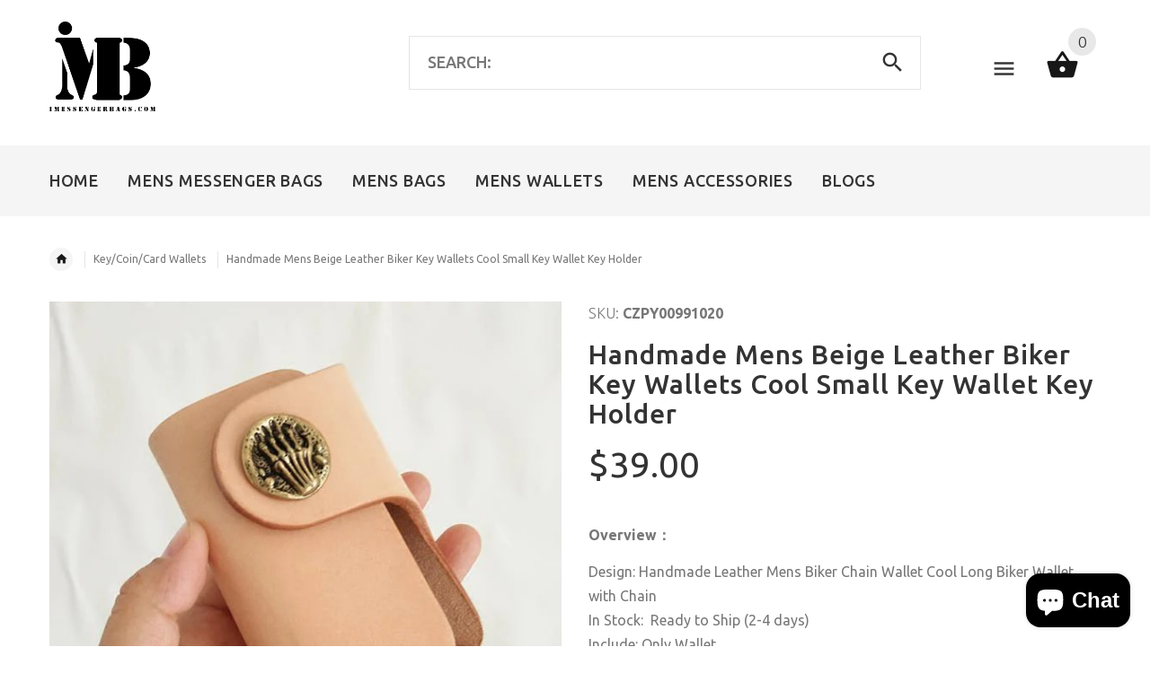

--- FILE ---
content_type: text/html; charset=utf-8
request_url: https://www.imessengerbags.com/products/handmade-mens-beige-leather-biker-key-wallets-cool-small-key-wallet-key-holder
body_size: 53555
content:
<!doctype html>
<!--[if lt IE 7]><html class="no-js ie6 oldie" lang="en"><![endif]-->
<!--[if IE 7]><html class="no-js ie7 oldie" lang="en"><![endif]-->
<!--[if IE 8]><html class="no-js ie8 oldie" lang="en"><![endif]-->
<!--[if gt IE 8]><!--><html lang="en"><!--<![endif]-->
<head>
<!-- "snippets/booster-seo.liquid" was not rendered, the associated app was uninstalled -->
<script type="text/javascript" src="https://edge.personalizer.io/storefront/2.0.0/js/shopify/storefront.min.js?key=cjfxw-dp5dqm5sfc1ujy7u3q-gbdem&shop=imessengerbags.myshopify.com"></script>
<script>
window.LimeSpot = window.LimeSpot === undefined ? {} : LimeSpot;
LimeSpot.PageInfo = { Type: "Product", ReferenceIdentifier: "3531328487502"};

LimeSpot.StoreInfo = { Theme: "theme-export-www-iwalletsmen-com-yourstore-v2" };


LimeSpot.CartItems = [];
</script>





    <!-- v2.1.5 -->
  <meta charset="utf-8">
  <!--[if IE]>
<meta http-equiv="X-UA-Compatible" content="IE=edge">
<![endif]-->
  <meta name="viewport" content="width=device-width, initial-scale=1.0">
  <meta name="keywords" content="Shopify Template" />
  <meta name="author" content="etheme.com">
  <meta name="p:domain_verify" content="f64af96b1de044dbbbbb16d097bb2f7b"/>
  <meta name="google-site-verification" content="S5NLgJoGYNA6xm1QfqHDuNlid3QG9xSEA_ox7ddMdxA" />
  <!-- Social meta ================================================== -->
  

  <meta property="og:type" content="product">
  <meta property="og:title" content="Handmade Mens Beige Leather Biker Key Wallets Cool Small Key Wallet Key Holder">
  <meta property="og:url" content="https://www.imessengerbags.com/products/handmade-mens-beige-leather-biker-key-wallets-cool-small-key-wallet-key-holder">
  
  <meta property="og:image" content="http://www.imessengerbags.com/cdn/shop/products/1_e9c06259-9e3c-4302-bf4b-58467a9f8158_grande.jpg?v=1571718544">
  <meta property="og:image:secure_url" content="https://www.imessengerbags.com/cdn/shop/products/1_e9c06259-9e3c-4302-bf4b-58467a9f8158_grande.jpg?v=1571718544">
  
  <meta property="og:image" content="http://www.imessengerbags.com/cdn/shop/products/TB1dPOqnv1TBuNjy0FjYXGjyXXa_M2_fa756756-47df-4a63-b1a1-e33348611b3d_grande.jpg?v=1571718544">
  <meta property="og:image:secure_url" content="https://www.imessengerbags.com/cdn/shop/products/TB1dPOqnv1TBuNjy0FjYXGjyXXa_M2_fa756756-47df-4a63-b1a1-e33348611b3d_grande.jpg?v=1571718544">
  
  <meta property="og:image" content="http://www.imessengerbags.com/cdn/shop/products/13_8cf6d0c3-959e-4e86-9dda-00bd6124a151_grande.jpg?v=1571718544">
  <meta property="og:image:secure_url" content="https://www.imessengerbags.com/cdn/shop/products/13_8cf6d0c3-959e-4e86-9dda-00bd6124a151_grande.jpg?v=1571718544">
  
  <meta property="og:price:amount" content="39.00">
  <meta property="og:price:currency" content="USD">



  <meta property="og:description" content="Overview： Design: Handmade Leather Mens Biker Chain Wallet Cool Long Biker Wallet with ChainIn Stock:  Ready to Ship (2-4 days)Include: Only WalletCustom: NoColor: BeigeLeather: Vegetable Tanned LeatherMeasures: 10.5cm x 5.5cm x 2cmWeight: 0.25kgSlots: 6 key holdersAccessories(option): NoneStyle: Handmade Leather Mens ">


<meta property="og:site_name" content="imessengerbags">



  <meta name="twitter:card" content="summary">




  <meta name="twitter:title" content="Handmade Mens Beige Leather Biker Key Wallets Cool Small Key Wallet Key Holder">
  <meta name="twitter:description" content="Overview：
Design: Handmade Leather Mens Biker Chain Wallet Cool Long Biker Wallet with ChainIn Stock:  Ready to Ship (2-4 days)Include: Only WalletCustom: NoColor: BeigeLeather: Vegetable Tanned Leath">
  <meta name="twitter:image" content="https://www.imessengerbags.com/cdn/shop/products/1_e9c06259-9e3c-4302-bf4b-58467a9f8158_large.jpg?v=1571718544">
  <meta name="twitter:image:width" content="480">
  <meta name="twitter:image:height" content="480">


  
  
  
  
  <link rel="canonical" href="https://www.imessengerbags.com/products/handmade-mens-beige-leather-biker-key-wallets-cool-small-key-wallet-key-holder" />
  
  <link rel="shortcut icon" href="//www.imessengerbags.com/cdn/shop/t/2/assets/favicon.png?v=167785727120048765831555991214" type="image/x-icon" />
  
  
  	<link href='https://fonts.googleapis.com/css?family=Ubuntu:400,300,700,500' rel='stylesheet' type='text/css'>
  
  
  <link href="//www.imessengerbags.com/cdn/shop/t/2/assets/slick.css?v=96730455721061752051555988511" rel="stylesheet" type="text/css" media="all" />
<link href="//www.imessengerbags.com/cdn/shop/t/2/assets/slick-theme.css?v=46761476101705646951555988511" rel="stylesheet" type="text/css" media="all" />
<link href="//www.imessengerbags.com/cdn/shop/t/2/assets/magnific-popup.css?v=161367216293826210151555988509" rel="stylesheet" type="text/css" media="all" />

<link href="//www.imessengerbags.com/cdn/shop/t/2/assets/settings.css?v=60780944865332802341555988511" rel="stylesheet" type="text/css" media="all" />

<link href="//www.imessengerbags.com/cdn/shop/t/2/assets/style.css?v=45046208989240142481764232408" rel="stylesheet" type="text/css" media="all" />

<link href="//www.imessengerbags.com/cdn/shop/t/2/assets/css-liquid.css?v=107320359475671244701557747190" rel="stylesheet" type="text/css" media="all" />
<link href="//www.imessengerbags.com/cdn/shop/t/2/assets/stylefont.css?v=73402669988101712791555988515" rel="stylesheet" type="text/css" media="all" />


  <script src="//www.imessengerbags.com/cdn/shop/t/2/assets/vendor.js?v=31866098508433868681555988516" type="text/javascript"></script>

  <script src="//www.imessengerbags.com/cdn/shop/t/2/assets/jquery.cookie.js?v=177500111459531585031555988507" type="text/javascript"></script>
  
  
  <script>window.performance && window.performance.mark && window.performance.mark('shopify.content_for_header.start');</script><meta id="shopify-digital-wallet" name="shopify-digital-wallet" content="/23048519758/digital_wallets/dialog">
<meta name="shopify-checkout-api-token" content="6ad79a9f30d9abd4ef179e9d0bbba5a7">
<meta id="in-context-paypal-metadata" data-shop-id="23048519758" data-venmo-supported="false" data-environment="production" data-locale="en_US" data-paypal-v4="true" data-currency="USD">
<link rel="alternate" type="application/json+oembed" href="https://www.imessengerbags.com/products/handmade-mens-beige-leather-biker-key-wallets-cool-small-key-wallet-key-holder.oembed">
<script async="async" src="/checkouts/internal/preloads.js?locale=en-US"></script>
<script id="shopify-features" type="application/json">{"accessToken":"6ad79a9f30d9abd4ef179e9d0bbba5a7","betas":["rich-media-storefront-analytics"],"domain":"www.imessengerbags.com","predictiveSearch":true,"shopId":23048519758,"locale":"en"}</script>
<script>var Shopify = Shopify || {};
Shopify.shop = "imessengerbags.myshopify.com";
Shopify.locale = "en";
Shopify.currency = {"active":"USD","rate":"1.0"};
Shopify.country = "US";
Shopify.theme = {"name":"theme-export-www-iwalletsmen-com-yourstore-v2","id":72397488206,"schema_name":"Yourstore","schema_version":"2.0.0","theme_store_id":null,"role":"main"};
Shopify.theme.handle = "null";
Shopify.theme.style = {"id":null,"handle":null};
Shopify.cdnHost = "www.imessengerbags.com/cdn";
Shopify.routes = Shopify.routes || {};
Shopify.routes.root = "/";</script>
<script type="module">!function(o){(o.Shopify=o.Shopify||{}).modules=!0}(window);</script>
<script>!function(o){function n(){var o=[];function n(){o.push(Array.prototype.slice.apply(arguments))}return n.q=o,n}var t=o.Shopify=o.Shopify||{};t.loadFeatures=n(),t.autoloadFeatures=n()}(window);</script>
<script id="shop-js-analytics" type="application/json">{"pageType":"product"}</script>
<script defer="defer" async type="module" src="//www.imessengerbags.com/cdn/shopifycloud/shop-js/modules/v2/client.init-shop-cart-sync_BdyHc3Nr.en.esm.js"></script>
<script defer="defer" async type="module" src="//www.imessengerbags.com/cdn/shopifycloud/shop-js/modules/v2/chunk.common_Daul8nwZ.esm.js"></script>
<script type="module">
  await import("//www.imessengerbags.com/cdn/shopifycloud/shop-js/modules/v2/client.init-shop-cart-sync_BdyHc3Nr.en.esm.js");
await import("//www.imessengerbags.com/cdn/shopifycloud/shop-js/modules/v2/chunk.common_Daul8nwZ.esm.js");

  window.Shopify.SignInWithShop?.initShopCartSync?.({"fedCMEnabled":true,"windoidEnabled":true});

</script>
<script>(function() {
  var isLoaded = false;
  function asyncLoad() {
    if (isLoaded) return;
    isLoaded = true;
    var urls = ["https:\/\/edge.personalizer.io\/storefront\/2.0.0\/js\/shopify\/storefront.min.js?key=cjfxw-dp5dqm5sfc1ujy7u3q-gbdem\u0026shop=imessengerbags.myshopify.com"];
    for (var i = 0; i < urls.length; i++) {
      var s = document.createElement('script');
      s.type = 'text/javascript';
      s.async = true;
      s.src = urls[i];
      var x = document.getElementsByTagName('script')[0];
      x.parentNode.insertBefore(s, x);
    }
  };
  if(window.attachEvent) {
    window.attachEvent('onload', asyncLoad);
  } else {
    window.addEventListener('load', asyncLoad, false);
  }
})();</script>
<script id="__st">var __st={"a":23048519758,"offset":-28800,"reqid":"ae314c1f-7ce4-4750-8780-d22e815cc6d8-1768980612","pageurl":"www.imessengerbags.com\/products\/handmade-mens-beige-leather-biker-key-wallets-cool-small-key-wallet-key-holder","u":"98838a910ff4","p":"product","rtyp":"product","rid":3531328487502};</script>
<script>window.ShopifyPaypalV4VisibilityTracking = true;</script>
<script id="captcha-bootstrap">!function(){'use strict';const t='contact',e='account',n='new_comment',o=[[t,t],['blogs',n],['comments',n],[t,'customer']],c=[[e,'customer_login'],[e,'guest_login'],[e,'recover_customer_password'],[e,'create_customer']],r=t=>t.map((([t,e])=>`form[action*='/${t}']:not([data-nocaptcha='true']) input[name='form_type'][value='${e}']`)).join(','),a=t=>()=>t?[...document.querySelectorAll(t)].map((t=>t.form)):[];function s(){const t=[...o],e=r(t);return a(e)}const i='password',u='form_key',d=['recaptcha-v3-token','g-recaptcha-response','h-captcha-response',i],f=()=>{try{return window.sessionStorage}catch{return}},m='__shopify_v',_=t=>t.elements[u];function p(t,e,n=!1){try{const o=window.sessionStorage,c=JSON.parse(o.getItem(e)),{data:r}=function(t){const{data:e,action:n}=t;return t[m]||n?{data:e,action:n}:{data:t,action:n}}(c);for(const[e,n]of Object.entries(r))t.elements[e]&&(t.elements[e].value=n);n&&o.removeItem(e)}catch(o){console.error('form repopulation failed',{error:o})}}const l='form_type',E='cptcha';function T(t){t.dataset[E]=!0}const w=window,h=w.document,L='Shopify',v='ce_forms',y='captcha';let A=!1;((t,e)=>{const n=(g='f06e6c50-85a8-45c8-87d0-21a2b65856fe',I='https://cdn.shopify.com/shopifycloud/storefront-forms-hcaptcha/ce_storefront_forms_captcha_hcaptcha.v1.5.2.iife.js',D={infoText:'Protected by hCaptcha',privacyText:'Privacy',termsText:'Terms'},(t,e,n)=>{const o=w[L][v],c=o.bindForm;if(c)return c(t,g,e,D).then(n);var r;o.q.push([[t,g,e,D],n]),r=I,A||(h.body.append(Object.assign(h.createElement('script'),{id:'captcha-provider',async:!0,src:r})),A=!0)});var g,I,D;w[L]=w[L]||{},w[L][v]=w[L][v]||{},w[L][v].q=[],w[L][y]=w[L][y]||{},w[L][y].protect=function(t,e){n(t,void 0,e),T(t)},Object.freeze(w[L][y]),function(t,e,n,w,h,L){const[v,y,A,g]=function(t,e,n){const i=e?o:[],u=t?c:[],d=[...i,...u],f=r(d),m=r(i),_=r(d.filter((([t,e])=>n.includes(e))));return[a(f),a(m),a(_),s()]}(w,h,L),I=t=>{const e=t.target;return e instanceof HTMLFormElement?e:e&&e.form},D=t=>v().includes(t);t.addEventListener('submit',(t=>{const e=I(t);if(!e)return;const n=D(e)&&!e.dataset.hcaptchaBound&&!e.dataset.recaptchaBound,o=_(e),c=g().includes(e)&&(!o||!o.value);(n||c)&&t.preventDefault(),c&&!n&&(function(t){try{if(!f())return;!function(t){const e=f();if(!e)return;const n=_(t);if(!n)return;const o=n.value;o&&e.removeItem(o)}(t);const e=Array.from(Array(32),(()=>Math.random().toString(36)[2])).join('');!function(t,e){_(t)||t.append(Object.assign(document.createElement('input'),{type:'hidden',name:u})),t.elements[u].value=e}(t,e),function(t,e){const n=f();if(!n)return;const o=[...t.querySelectorAll(`input[type='${i}']`)].map((({name:t})=>t)),c=[...d,...o],r={};for(const[a,s]of new FormData(t).entries())c.includes(a)||(r[a]=s);n.setItem(e,JSON.stringify({[m]:1,action:t.action,data:r}))}(t,e)}catch(e){console.error('failed to persist form',e)}}(e),e.submit())}));const S=(t,e)=>{t&&!t.dataset[E]&&(n(t,e.some((e=>e===t))),T(t))};for(const o of['focusin','change'])t.addEventListener(o,(t=>{const e=I(t);D(e)&&S(e,y())}));const B=e.get('form_key'),M=e.get(l),P=B&&M;t.addEventListener('DOMContentLoaded',(()=>{const t=y();if(P)for(const e of t)e.elements[l].value===M&&p(e,B);[...new Set([...A(),...v().filter((t=>'true'===t.dataset.shopifyCaptcha))])].forEach((e=>S(e,t)))}))}(h,new URLSearchParams(w.location.search),n,t,e,['guest_login'])})(!0,!0)}();</script>
<script integrity="sha256-4kQ18oKyAcykRKYeNunJcIwy7WH5gtpwJnB7kiuLZ1E=" data-source-attribution="shopify.loadfeatures" defer="defer" src="//www.imessengerbags.com/cdn/shopifycloud/storefront/assets/storefront/load_feature-a0a9edcb.js" crossorigin="anonymous"></script>
<script data-source-attribution="shopify.dynamic_checkout.dynamic.init">var Shopify=Shopify||{};Shopify.PaymentButton=Shopify.PaymentButton||{isStorefrontPortableWallets:!0,init:function(){window.Shopify.PaymentButton.init=function(){};var t=document.createElement("script");t.src="https://www.imessengerbags.com/cdn/shopifycloud/portable-wallets/latest/portable-wallets.en.js",t.type="module",document.head.appendChild(t)}};
</script>
<script data-source-attribution="shopify.dynamic_checkout.buyer_consent">
  function portableWalletsHideBuyerConsent(e){var t=document.getElementById("shopify-buyer-consent"),n=document.getElementById("shopify-subscription-policy-button");t&&n&&(t.classList.add("hidden"),t.setAttribute("aria-hidden","true"),n.removeEventListener("click",e))}function portableWalletsShowBuyerConsent(e){var t=document.getElementById("shopify-buyer-consent"),n=document.getElementById("shopify-subscription-policy-button");t&&n&&(t.classList.remove("hidden"),t.removeAttribute("aria-hidden"),n.addEventListener("click",e))}window.Shopify?.PaymentButton&&(window.Shopify.PaymentButton.hideBuyerConsent=portableWalletsHideBuyerConsent,window.Shopify.PaymentButton.showBuyerConsent=portableWalletsShowBuyerConsent);
</script>
<script data-source-attribution="shopify.dynamic_checkout.cart.bootstrap">document.addEventListener("DOMContentLoaded",(function(){function t(){return document.querySelector("shopify-accelerated-checkout-cart, shopify-accelerated-checkout")}if(t())Shopify.PaymentButton.init();else{new MutationObserver((function(e,n){t()&&(Shopify.PaymentButton.init(),n.disconnect())})).observe(document.body,{childList:!0,subtree:!0})}}));
</script>
<script id='scb4127' type='text/javascript' async='' src='https://www.imessengerbags.com/cdn/shopifycloud/privacy-banner/storefront-banner.js'></script><link id="shopify-accelerated-checkout-styles" rel="stylesheet" media="screen" href="https://www.imessengerbags.com/cdn/shopifycloud/portable-wallets/latest/accelerated-checkout-backwards-compat.css" crossorigin="anonymous">
<style id="shopify-accelerated-checkout-cart">
        #shopify-buyer-consent {
  margin-top: 1em;
  display: inline-block;
  width: 100%;
}

#shopify-buyer-consent.hidden {
  display: none;
}

#shopify-subscription-policy-button {
  background: none;
  border: none;
  padding: 0;
  text-decoration: underline;
  font-size: inherit;
  cursor: pointer;
}

#shopify-subscription-policy-button::before {
  box-shadow: none;
}

      </style>

<script>window.performance && window.performance.mark && window.performance.mark('shopify.content_for_header.end');</script>

  <script src="//www.imessengerbags.com/cdn/shopifycloud/storefront/assets/themes_support/option_selection-b017cd28.js" type="text/javascript"></script>
  <script src="//www.imessengerbags.com/cdn/shopifycloud/storefront/assets/themes_support/api.jquery-7ab1a3a4.js" type="text/javascript"></script>
  <script src="//www.imessengerbags.com/cdn/shop/t/2/assets/cart.api.js?v=160752292597120866881555988502" type="text/javascript"></script>

  
  
  <style>
    /*Footer*/
    
    
    
    body.index .layout-4 .container:first-child,
    body.index .layout-0 .container:first-child {
      border-top: 1px solid #e5e5e5;
      padding-top: 60px;
    }
    footer .subscribe-box input {
      border: 1px solid #e5e5e5;
    }
    
    
    #fitImageInTheme .product__inside__image {
      overflow: hidden;
    }
    #fitImageInTheme .product__inside__image > a:first-child {
      display: flex;
      height: 200px;
      align-items: center;
    }
    #fitImageInTheme .product__inside__image > a:first-child img {
      width: 100%;
    }
    
    
    .breadcrumbs,
    #pageContent {
      visibility:hidden;
      -webkit-transition: opacity .4s ease-out;
      -moz-transition: opacity .4s ease-out;
      -o-transition: opacity .4s ease-out;
      transition: opacity .4s ease-out;
      opacity: 0; 
    }
    .breadcrumbs.show,
    #pageContent.show {
      opacity: 1;
      visibility: visible;
    }
    
    
  </style>
  <meta name="p:domain_verify" content="f64af96b1de044dbbbbb16d097bb2f7b"/>


<!-- Global site tag (gtag.js) - AdWords: 784929215 -->
<script async src="https://www.googletagmanager.com/gtag/js?id=AW-784929215"></script>
<script>
  window.dataLayer = window.dataLayer || [];
  function gtag(){dataLayer.push(arguments);}
  gtag('js', new Date());

  gtag('config', 'AW-784929215');
</script>
  
  <script>
  gtag('event', 'page_view', {
    'send_to': 'AW-784929215',
    'ecomm_pagetype': 'replace with value',
    'ecomm_prodid': 'replace with value',
    'ecomm_totalvalue': 'replace with value',
    'user_id': 'replace with value'
  });
</script>













<!-- BeginConsistentCartAddon --><script>Shopify.customer_logged_in = false ;Shopify.customer_email = "" ;Shopify.log_uuids = true;</script><!-- EndConsistentCartAddon -->
<!-- BEGIN app block: shopify://apps/seowill-seoant-ai-seo/blocks/seoant-core/8e57283b-dcb0-4f7b-a947-fb5c57a0d59d -->
<!--SEOAnt Core By SEOAnt Teams, v0.1.6 START -->







    <!-- BEGIN app snippet: Product-JSON-LD --><!-- END app snippet -->


<!-- SON-LD generated By SEOAnt END -->



<!-- Start : SEOAnt BrokenLink Redirect --><script type="text/javascript">
    !function(t){var e={};function r(n){if(e[n])return e[n].exports;var o=e[n]={i:n,l:!1,exports:{}};return t[n].call(o.exports,o,o.exports,r),o.l=!0,o.exports}r.m=t,r.c=e,r.d=function(t,e,n){r.o(t,e)||Object.defineProperty(t,e,{enumerable:!0,get:n})},r.r=function(t){"undefined"!==typeof Symbol&&Symbol.toStringTag&&Object.defineProperty(t,Symbol.toStringTag,{value:"Module"}),Object.defineProperty(t,"__esModule",{value:!0})},r.t=function(t,e){if(1&e&&(t=r(t)),8&e)return t;if(4&e&&"object"===typeof t&&t&&t.__esModule)return t;var n=Object.create(null);if(r.r(n),Object.defineProperty(n,"default",{enumerable:!0,value:t}),2&e&&"string"!=typeof t)for(var o in t)r.d(n,o,function(e){return t[e]}.bind(null,o));return n},r.n=function(t){var e=t&&t.__esModule?function(){return t.default}:function(){return t};return r.d(e,"a",e),e},r.o=function(t,e){return Object.prototype.hasOwnProperty.call(t,e)},r.p="",r(r.s=11)}([function(t,e,r){"use strict";var n=r(2),o=Object.prototype.toString;function i(t){return"[object Array]"===o.call(t)}function a(t){return"undefined"===typeof t}function u(t){return null!==t&&"object"===typeof t}function s(t){return"[object Function]"===o.call(t)}function c(t,e){if(null!==t&&"undefined"!==typeof t)if("object"!==typeof t&&(t=[t]),i(t))for(var r=0,n=t.length;r<n;r++)e.call(null,t[r],r,t);else for(var o in t)Object.prototype.hasOwnProperty.call(t,o)&&e.call(null,t[o],o,t)}t.exports={isArray:i,isArrayBuffer:function(t){return"[object ArrayBuffer]"===o.call(t)},isBuffer:function(t){return null!==t&&!a(t)&&null!==t.constructor&&!a(t.constructor)&&"function"===typeof t.constructor.isBuffer&&t.constructor.isBuffer(t)},isFormData:function(t){return"undefined"!==typeof FormData&&t instanceof FormData},isArrayBufferView:function(t){return"undefined"!==typeof ArrayBuffer&&ArrayBuffer.isView?ArrayBuffer.isView(t):t&&t.buffer&&t.buffer instanceof ArrayBuffer},isString:function(t){return"string"===typeof t},isNumber:function(t){return"number"===typeof t},isObject:u,isUndefined:a,isDate:function(t){return"[object Date]"===o.call(t)},isFile:function(t){return"[object File]"===o.call(t)},isBlob:function(t){return"[object Blob]"===o.call(t)},isFunction:s,isStream:function(t){return u(t)&&s(t.pipe)},isURLSearchParams:function(t){return"undefined"!==typeof URLSearchParams&&t instanceof URLSearchParams},isStandardBrowserEnv:function(){return("undefined"===typeof navigator||"ReactNative"!==navigator.product&&"NativeScript"!==navigator.product&&"NS"!==navigator.product)&&("undefined"!==typeof window&&"undefined"!==typeof document)},forEach:c,merge:function t(){var e={};function r(r,n){"object"===typeof e[n]&&"object"===typeof r?e[n]=t(e[n],r):e[n]=r}for(var n=0,o=arguments.length;n<o;n++)c(arguments[n],r);return e},deepMerge:function t(){var e={};function r(r,n){"object"===typeof e[n]&&"object"===typeof r?e[n]=t(e[n],r):e[n]="object"===typeof r?t({},r):r}for(var n=0,o=arguments.length;n<o;n++)c(arguments[n],r);return e},extend:function(t,e,r){return c(e,(function(e,o){t[o]=r&&"function"===typeof e?n(e,r):e})),t},trim:function(t){return t.replace(/^\s*/,"").replace(/\s*$/,"")}}},function(t,e,r){t.exports=r(12)},function(t,e,r){"use strict";t.exports=function(t,e){return function(){for(var r=new Array(arguments.length),n=0;n<r.length;n++)r[n]=arguments[n];return t.apply(e,r)}}},function(t,e,r){"use strict";var n=r(0);function o(t){return encodeURIComponent(t).replace(/%40/gi,"@").replace(/%3A/gi,":").replace(/%24/g,"$").replace(/%2C/gi,",").replace(/%20/g,"+").replace(/%5B/gi,"[").replace(/%5D/gi,"]")}t.exports=function(t,e,r){if(!e)return t;var i;if(r)i=r(e);else if(n.isURLSearchParams(e))i=e.toString();else{var a=[];n.forEach(e,(function(t,e){null!==t&&"undefined"!==typeof t&&(n.isArray(t)?e+="[]":t=[t],n.forEach(t,(function(t){n.isDate(t)?t=t.toISOString():n.isObject(t)&&(t=JSON.stringify(t)),a.push(o(e)+"="+o(t))})))})),i=a.join("&")}if(i){var u=t.indexOf("#");-1!==u&&(t=t.slice(0,u)),t+=(-1===t.indexOf("?")?"?":"&")+i}return t}},function(t,e,r){"use strict";t.exports=function(t){return!(!t||!t.__CANCEL__)}},function(t,e,r){"use strict";(function(e){var n=r(0),o=r(19),i={"Content-Type":"application/x-www-form-urlencoded"};function a(t,e){!n.isUndefined(t)&&n.isUndefined(t["Content-Type"])&&(t["Content-Type"]=e)}var u={adapter:function(){var t;return("undefined"!==typeof XMLHttpRequest||"undefined"!==typeof e&&"[object process]"===Object.prototype.toString.call(e))&&(t=r(6)),t}(),transformRequest:[function(t,e){return o(e,"Accept"),o(e,"Content-Type"),n.isFormData(t)||n.isArrayBuffer(t)||n.isBuffer(t)||n.isStream(t)||n.isFile(t)||n.isBlob(t)?t:n.isArrayBufferView(t)?t.buffer:n.isURLSearchParams(t)?(a(e,"application/x-www-form-urlencoded;charset=utf-8"),t.toString()):n.isObject(t)?(a(e,"application/json;charset=utf-8"),JSON.stringify(t)):t}],transformResponse:[function(t){if("string"===typeof t)try{t=JSON.parse(t)}catch(e){}return t}],timeout:0,xsrfCookieName:"XSRF-TOKEN",xsrfHeaderName:"X-XSRF-TOKEN",maxContentLength:-1,validateStatus:function(t){return t>=200&&t<300},headers:{common:{Accept:"application/json, text/plain, */*"}}};n.forEach(["delete","get","head"],(function(t){u.headers[t]={}})),n.forEach(["post","put","patch"],(function(t){u.headers[t]=n.merge(i)})),t.exports=u}).call(this,r(18))},function(t,e,r){"use strict";var n=r(0),o=r(20),i=r(3),a=r(22),u=r(25),s=r(26),c=r(7);t.exports=function(t){return new Promise((function(e,f){var l=t.data,p=t.headers;n.isFormData(l)&&delete p["Content-Type"];var h=new XMLHttpRequest;if(t.auth){var d=t.auth.username||"",m=t.auth.password||"";p.Authorization="Basic "+btoa(d+":"+m)}var y=a(t.baseURL,t.url);if(h.open(t.method.toUpperCase(),i(y,t.params,t.paramsSerializer),!0),h.timeout=t.timeout,h.onreadystatechange=function(){if(h&&4===h.readyState&&(0!==h.status||h.responseURL&&0===h.responseURL.indexOf("file:"))){var r="getAllResponseHeaders"in h?u(h.getAllResponseHeaders()):null,n={data:t.responseType&&"text"!==t.responseType?h.response:h.responseText,status:h.status,statusText:h.statusText,headers:r,config:t,request:h};o(e,f,n),h=null}},h.onabort=function(){h&&(f(c("Request aborted",t,"ECONNABORTED",h)),h=null)},h.onerror=function(){f(c("Network Error",t,null,h)),h=null},h.ontimeout=function(){var e="timeout of "+t.timeout+"ms exceeded";t.timeoutErrorMessage&&(e=t.timeoutErrorMessage),f(c(e,t,"ECONNABORTED",h)),h=null},n.isStandardBrowserEnv()){var v=r(27),g=(t.withCredentials||s(y))&&t.xsrfCookieName?v.read(t.xsrfCookieName):void 0;g&&(p[t.xsrfHeaderName]=g)}if("setRequestHeader"in h&&n.forEach(p,(function(t,e){"undefined"===typeof l&&"content-type"===e.toLowerCase()?delete p[e]:h.setRequestHeader(e,t)})),n.isUndefined(t.withCredentials)||(h.withCredentials=!!t.withCredentials),t.responseType)try{h.responseType=t.responseType}catch(w){if("json"!==t.responseType)throw w}"function"===typeof t.onDownloadProgress&&h.addEventListener("progress",t.onDownloadProgress),"function"===typeof t.onUploadProgress&&h.upload&&h.upload.addEventListener("progress",t.onUploadProgress),t.cancelToken&&t.cancelToken.promise.then((function(t){h&&(h.abort(),f(t),h=null)})),void 0===l&&(l=null),h.send(l)}))}},function(t,e,r){"use strict";var n=r(21);t.exports=function(t,e,r,o,i){var a=new Error(t);return n(a,e,r,o,i)}},function(t,e,r){"use strict";var n=r(0);t.exports=function(t,e){e=e||{};var r={},o=["url","method","params","data"],i=["headers","auth","proxy"],a=["baseURL","url","transformRequest","transformResponse","paramsSerializer","timeout","withCredentials","adapter","responseType","xsrfCookieName","xsrfHeaderName","onUploadProgress","onDownloadProgress","maxContentLength","validateStatus","maxRedirects","httpAgent","httpsAgent","cancelToken","socketPath"];n.forEach(o,(function(t){"undefined"!==typeof e[t]&&(r[t]=e[t])})),n.forEach(i,(function(o){n.isObject(e[o])?r[o]=n.deepMerge(t[o],e[o]):"undefined"!==typeof e[o]?r[o]=e[o]:n.isObject(t[o])?r[o]=n.deepMerge(t[o]):"undefined"!==typeof t[o]&&(r[o]=t[o])})),n.forEach(a,(function(n){"undefined"!==typeof e[n]?r[n]=e[n]:"undefined"!==typeof t[n]&&(r[n]=t[n])}));var u=o.concat(i).concat(a),s=Object.keys(e).filter((function(t){return-1===u.indexOf(t)}));return n.forEach(s,(function(n){"undefined"!==typeof e[n]?r[n]=e[n]:"undefined"!==typeof t[n]&&(r[n]=t[n])})),r}},function(t,e,r){"use strict";function n(t){this.message=t}n.prototype.toString=function(){return"Cancel"+(this.message?": "+this.message:"")},n.prototype.__CANCEL__=!0,t.exports=n},function(t,e,r){t.exports=r(13)},function(t,e,r){t.exports=r(30)},function(t,e,r){var n=function(t){"use strict";var e=Object.prototype,r=e.hasOwnProperty,n="function"===typeof Symbol?Symbol:{},o=n.iterator||"@@iterator",i=n.asyncIterator||"@@asyncIterator",a=n.toStringTag||"@@toStringTag";function u(t,e,r){return Object.defineProperty(t,e,{value:r,enumerable:!0,configurable:!0,writable:!0}),t[e]}try{u({},"")}catch(S){u=function(t,e,r){return t[e]=r}}function s(t,e,r,n){var o=e&&e.prototype instanceof l?e:l,i=Object.create(o.prototype),a=new L(n||[]);return i._invoke=function(t,e,r){var n="suspendedStart";return function(o,i){if("executing"===n)throw new Error("Generator is already running");if("completed"===n){if("throw"===o)throw i;return j()}for(r.method=o,r.arg=i;;){var a=r.delegate;if(a){var u=x(a,r);if(u){if(u===f)continue;return u}}if("next"===r.method)r.sent=r._sent=r.arg;else if("throw"===r.method){if("suspendedStart"===n)throw n="completed",r.arg;r.dispatchException(r.arg)}else"return"===r.method&&r.abrupt("return",r.arg);n="executing";var s=c(t,e,r);if("normal"===s.type){if(n=r.done?"completed":"suspendedYield",s.arg===f)continue;return{value:s.arg,done:r.done}}"throw"===s.type&&(n="completed",r.method="throw",r.arg=s.arg)}}}(t,r,a),i}function c(t,e,r){try{return{type:"normal",arg:t.call(e,r)}}catch(S){return{type:"throw",arg:S}}}t.wrap=s;var f={};function l(){}function p(){}function h(){}var d={};d[o]=function(){return this};var m=Object.getPrototypeOf,y=m&&m(m(T([])));y&&y!==e&&r.call(y,o)&&(d=y);var v=h.prototype=l.prototype=Object.create(d);function g(t){["next","throw","return"].forEach((function(e){u(t,e,(function(t){return this._invoke(e,t)}))}))}function w(t,e){var n;this._invoke=function(o,i){function a(){return new e((function(n,a){!function n(o,i,a,u){var s=c(t[o],t,i);if("throw"!==s.type){var f=s.arg,l=f.value;return l&&"object"===typeof l&&r.call(l,"__await")?e.resolve(l.__await).then((function(t){n("next",t,a,u)}),(function(t){n("throw",t,a,u)})):e.resolve(l).then((function(t){f.value=t,a(f)}),(function(t){return n("throw",t,a,u)}))}u(s.arg)}(o,i,n,a)}))}return n=n?n.then(a,a):a()}}function x(t,e){var r=t.iterator[e.method];if(void 0===r){if(e.delegate=null,"throw"===e.method){if(t.iterator.return&&(e.method="return",e.arg=void 0,x(t,e),"throw"===e.method))return f;e.method="throw",e.arg=new TypeError("The iterator does not provide a 'throw' method")}return f}var n=c(r,t.iterator,e.arg);if("throw"===n.type)return e.method="throw",e.arg=n.arg,e.delegate=null,f;var o=n.arg;return o?o.done?(e[t.resultName]=o.value,e.next=t.nextLoc,"return"!==e.method&&(e.method="next",e.arg=void 0),e.delegate=null,f):o:(e.method="throw",e.arg=new TypeError("iterator result is not an object"),e.delegate=null,f)}function b(t){var e={tryLoc:t[0]};1 in t&&(e.catchLoc=t[1]),2 in t&&(e.finallyLoc=t[2],e.afterLoc=t[3]),this.tryEntries.push(e)}function E(t){var e=t.completion||{};e.type="normal",delete e.arg,t.completion=e}function L(t){this.tryEntries=[{tryLoc:"root"}],t.forEach(b,this),this.reset(!0)}function T(t){if(t){var e=t[o];if(e)return e.call(t);if("function"===typeof t.next)return t;if(!isNaN(t.length)){var n=-1,i=function e(){for(;++n<t.length;)if(r.call(t,n))return e.value=t[n],e.done=!1,e;return e.value=void 0,e.done=!0,e};return i.next=i}}return{next:j}}function j(){return{value:void 0,done:!0}}return p.prototype=v.constructor=h,h.constructor=p,p.displayName=u(h,a,"GeneratorFunction"),t.isGeneratorFunction=function(t){var e="function"===typeof t&&t.constructor;return!!e&&(e===p||"GeneratorFunction"===(e.displayName||e.name))},t.mark=function(t){return Object.setPrototypeOf?Object.setPrototypeOf(t,h):(t.__proto__=h,u(t,a,"GeneratorFunction")),t.prototype=Object.create(v),t},t.awrap=function(t){return{__await:t}},g(w.prototype),w.prototype[i]=function(){return this},t.AsyncIterator=w,t.async=function(e,r,n,o,i){void 0===i&&(i=Promise);var a=new w(s(e,r,n,o),i);return t.isGeneratorFunction(r)?a:a.next().then((function(t){return t.done?t.value:a.next()}))},g(v),u(v,a,"Generator"),v[o]=function(){return this},v.toString=function(){return"[object Generator]"},t.keys=function(t){var e=[];for(var r in t)e.push(r);return e.reverse(),function r(){for(;e.length;){var n=e.pop();if(n in t)return r.value=n,r.done=!1,r}return r.done=!0,r}},t.values=T,L.prototype={constructor:L,reset:function(t){if(this.prev=0,this.next=0,this.sent=this._sent=void 0,this.done=!1,this.delegate=null,this.method="next",this.arg=void 0,this.tryEntries.forEach(E),!t)for(var e in this)"t"===e.charAt(0)&&r.call(this,e)&&!isNaN(+e.slice(1))&&(this[e]=void 0)},stop:function(){this.done=!0;var t=this.tryEntries[0].completion;if("throw"===t.type)throw t.arg;return this.rval},dispatchException:function(t){if(this.done)throw t;var e=this;function n(r,n){return a.type="throw",a.arg=t,e.next=r,n&&(e.method="next",e.arg=void 0),!!n}for(var o=this.tryEntries.length-1;o>=0;--o){var i=this.tryEntries[o],a=i.completion;if("root"===i.tryLoc)return n("end");if(i.tryLoc<=this.prev){var u=r.call(i,"catchLoc"),s=r.call(i,"finallyLoc");if(u&&s){if(this.prev<i.catchLoc)return n(i.catchLoc,!0);if(this.prev<i.finallyLoc)return n(i.finallyLoc)}else if(u){if(this.prev<i.catchLoc)return n(i.catchLoc,!0)}else{if(!s)throw new Error("try statement without catch or finally");if(this.prev<i.finallyLoc)return n(i.finallyLoc)}}}},abrupt:function(t,e){for(var n=this.tryEntries.length-1;n>=0;--n){var o=this.tryEntries[n];if(o.tryLoc<=this.prev&&r.call(o,"finallyLoc")&&this.prev<o.finallyLoc){var i=o;break}}i&&("break"===t||"continue"===t)&&i.tryLoc<=e&&e<=i.finallyLoc&&(i=null);var a=i?i.completion:{};return a.type=t,a.arg=e,i?(this.method="next",this.next=i.finallyLoc,f):this.complete(a)},complete:function(t,e){if("throw"===t.type)throw t.arg;return"break"===t.type||"continue"===t.type?this.next=t.arg:"return"===t.type?(this.rval=this.arg=t.arg,this.method="return",this.next="end"):"normal"===t.type&&e&&(this.next=e),f},finish:function(t){for(var e=this.tryEntries.length-1;e>=0;--e){var r=this.tryEntries[e];if(r.finallyLoc===t)return this.complete(r.completion,r.afterLoc),E(r),f}},catch:function(t){for(var e=this.tryEntries.length-1;e>=0;--e){var r=this.tryEntries[e];if(r.tryLoc===t){var n=r.completion;if("throw"===n.type){var o=n.arg;E(r)}return o}}throw new Error("illegal catch attempt")},delegateYield:function(t,e,r){return this.delegate={iterator:T(t),resultName:e,nextLoc:r},"next"===this.method&&(this.arg=void 0),f}},t}(t.exports);try{regeneratorRuntime=n}catch(o){Function("r","regeneratorRuntime = r")(n)}},function(t,e,r){"use strict";var n=r(0),o=r(2),i=r(14),a=r(8);function u(t){var e=new i(t),r=o(i.prototype.request,e);return n.extend(r,i.prototype,e),n.extend(r,e),r}var s=u(r(5));s.Axios=i,s.create=function(t){return u(a(s.defaults,t))},s.Cancel=r(9),s.CancelToken=r(28),s.isCancel=r(4),s.all=function(t){return Promise.all(t)},s.spread=r(29),t.exports=s,t.exports.default=s},function(t,e,r){"use strict";var n=r(0),o=r(3),i=r(15),a=r(16),u=r(8);function s(t){this.defaults=t,this.interceptors={request:new i,response:new i}}s.prototype.request=function(t){"string"===typeof t?(t=arguments[1]||{}).url=arguments[0]:t=t||{},(t=u(this.defaults,t)).method?t.method=t.method.toLowerCase():this.defaults.method?t.method=this.defaults.method.toLowerCase():t.method="get";var e=[a,void 0],r=Promise.resolve(t);for(this.interceptors.request.forEach((function(t){e.unshift(t.fulfilled,t.rejected)})),this.interceptors.response.forEach((function(t){e.push(t.fulfilled,t.rejected)}));e.length;)r=r.then(e.shift(),e.shift());return r},s.prototype.getUri=function(t){return t=u(this.defaults,t),o(t.url,t.params,t.paramsSerializer).replace(/^\?/,"")},n.forEach(["delete","get","head","options"],(function(t){s.prototype[t]=function(e,r){return this.request(n.merge(r||{},{method:t,url:e}))}})),n.forEach(["post","put","patch"],(function(t){s.prototype[t]=function(e,r,o){return this.request(n.merge(o||{},{method:t,url:e,data:r}))}})),t.exports=s},function(t,e,r){"use strict";var n=r(0);function o(){this.handlers=[]}o.prototype.use=function(t,e){return this.handlers.push({fulfilled:t,rejected:e}),this.handlers.length-1},o.prototype.eject=function(t){this.handlers[t]&&(this.handlers[t]=null)},o.prototype.forEach=function(t){n.forEach(this.handlers,(function(e){null!==e&&t(e)}))},t.exports=o},function(t,e,r){"use strict";var n=r(0),o=r(17),i=r(4),a=r(5);function u(t){t.cancelToken&&t.cancelToken.throwIfRequested()}t.exports=function(t){return u(t),t.headers=t.headers||{},t.data=o(t.data,t.headers,t.transformRequest),t.headers=n.merge(t.headers.common||{},t.headers[t.method]||{},t.headers),n.forEach(["delete","get","head","post","put","patch","common"],(function(e){delete t.headers[e]})),(t.adapter||a.adapter)(t).then((function(e){return u(t),e.data=o(e.data,e.headers,t.transformResponse),e}),(function(e){return i(e)||(u(t),e&&e.response&&(e.response.data=o(e.response.data,e.response.headers,t.transformResponse))),Promise.reject(e)}))}},function(t,e,r){"use strict";var n=r(0);t.exports=function(t,e,r){return n.forEach(r,(function(r){t=r(t,e)})),t}},function(t,e){var r,n,o=t.exports={};function i(){throw new Error("setTimeout has not been defined")}function a(){throw new Error("clearTimeout has not been defined")}function u(t){if(r===setTimeout)return setTimeout(t,0);if((r===i||!r)&&setTimeout)return r=setTimeout,setTimeout(t,0);try{return r(t,0)}catch(e){try{return r.call(null,t,0)}catch(e){return r.call(this,t,0)}}}!function(){try{r="function"===typeof setTimeout?setTimeout:i}catch(t){r=i}try{n="function"===typeof clearTimeout?clearTimeout:a}catch(t){n=a}}();var s,c=[],f=!1,l=-1;function p(){f&&s&&(f=!1,s.length?c=s.concat(c):l=-1,c.length&&h())}function h(){if(!f){var t=u(p);f=!0;for(var e=c.length;e;){for(s=c,c=[];++l<e;)s&&s[l].run();l=-1,e=c.length}s=null,f=!1,function(t){if(n===clearTimeout)return clearTimeout(t);if((n===a||!n)&&clearTimeout)return n=clearTimeout,clearTimeout(t);try{n(t)}catch(e){try{return n.call(null,t)}catch(e){return n.call(this,t)}}}(t)}}function d(t,e){this.fun=t,this.array=e}function m(){}o.nextTick=function(t){var e=new Array(arguments.length-1);if(arguments.length>1)for(var r=1;r<arguments.length;r++)e[r-1]=arguments[r];c.push(new d(t,e)),1!==c.length||f||u(h)},d.prototype.run=function(){this.fun.apply(null,this.array)},o.title="browser",o.browser=!0,o.env={},o.argv=[],o.version="",o.versions={},o.on=m,o.addListener=m,o.once=m,o.off=m,o.removeListener=m,o.removeAllListeners=m,o.emit=m,o.prependListener=m,o.prependOnceListener=m,o.listeners=function(t){return[]},o.binding=function(t){throw new Error("process.binding is not supported")},o.cwd=function(){return"/"},o.chdir=function(t){throw new Error("process.chdir is not supported")},o.umask=function(){return 0}},function(t,e,r){"use strict";var n=r(0);t.exports=function(t,e){n.forEach(t,(function(r,n){n!==e&&n.toUpperCase()===e.toUpperCase()&&(t[e]=r,delete t[n])}))}},function(t,e,r){"use strict";var n=r(7);t.exports=function(t,e,r){var o=r.config.validateStatus;!o||o(r.status)?t(r):e(n("Request failed with status code "+r.status,r.config,null,r.request,r))}},function(t,e,r){"use strict";t.exports=function(t,e,r,n,o){return t.config=e,r&&(t.code=r),t.request=n,t.response=o,t.isAxiosError=!0,t.toJSON=function(){return{message:this.message,name:this.name,description:this.description,number:this.number,fileName:this.fileName,lineNumber:this.lineNumber,columnNumber:this.columnNumber,stack:this.stack,config:this.config,code:this.code}},t}},function(t,e,r){"use strict";var n=r(23),o=r(24);t.exports=function(t,e){return t&&!n(e)?o(t,e):e}},function(t,e,r){"use strict";t.exports=function(t){return/^([a-z][a-z\d\+\-\.]*:)?\/\//i.test(t)}},function(t,e,r){"use strict";t.exports=function(t,e){return e?t.replace(/\/+$/,"")+"/"+e.replace(/^\/+/,""):t}},function(t,e,r){"use strict";var n=r(0),o=["age","authorization","content-length","content-type","etag","expires","from","host","if-modified-since","if-unmodified-since","last-modified","location","max-forwards","proxy-authorization","referer","retry-after","user-agent"];t.exports=function(t){var e,r,i,a={};return t?(n.forEach(t.split("\n"),(function(t){if(i=t.indexOf(":"),e=n.trim(t.substr(0,i)).toLowerCase(),r=n.trim(t.substr(i+1)),e){if(a[e]&&o.indexOf(e)>=0)return;a[e]="set-cookie"===e?(a[e]?a[e]:[]).concat([r]):a[e]?a[e]+", "+r:r}})),a):a}},function(t,e,r){"use strict";var n=r(0);t.exports=n.isStandardBrowserEnv()?function(){var t,e=/(msie|trident)/i.test(navigator.userAgent),r=document.createElement("a");function o(t){var n=t;return e&&(r.setAttribute("href",n),n=r.href),r.setAttribute("href",n),{href:r.href,protocol:r.protocol?r.protocol.replace(/:$/,""):"",host:r.host,search:r.search?r.search.replace(/^\?/,""):"",hash:r.hash?r.hash.replace(/^#/,""):"",hostname:r.hostname,port:r.port,pathname:"/"===r.pathname.charAt(0)?r.pathname:"/"+r.pathname}}return t=o(window.location.href),function(e){var r=n.isString(e)?o(e):e;return r.protocol===t.protocol&&r.host===t.host}}():function(){return!0}},function(t,e,r){"use strict";var n=r(0);t.exports=n.isStandardBrowserEnv()?{write:function(t,e,r,o,i,a){var u=[];u.push(t+"="+encodeURIComponent(e)),n.isNumber(r)&&u.push("expires="+new Date(r).toGMTString()),n.isString(o)&&u.push("path="+o),n.isString(i)&&u.push("domain="+i),!0===a&&u.push("secure"),document.cookie=u.join("; ")},read:function(t){var e=document.cookie.match(new RegExp("(^|;\\s*)("+t+")=([^;]*)"));return e?decodeURIComponent(e[3]):null},remove:function(t){this.write(t,"",Date.now()-864e5)}}:{write:function(){},read:function(){return null},remove:function(){}}},function(t,e,r){"use strict";var n=r(9);function o(t){if("function"!==typeof t)throw new TypeError("executor must be a function.");var e;this.promise=new Promise((function(t){e=t}));var r=this;t((function(t){r.reason||(r.reason=new n(t),e(r.reason))}))}o.prototype.throwIfRequested=function(){if(this.reason)throw this.reason},o.source=function(){var t;return{token:new o((function(e){t=e})),cancel:t}},t.exports=o},function(t,e,r){"use strict";t.exports=function(t){return function(e){return t.apply(null,e)}}},function(t,e,r){"use strict";r.r(e);var n=r(1),o=r.n(n);function i(t,e,r,n,o,i,a){try{var u=t[i](a),s=u.value}catch(c){return void r(c)}u.done?e(s):Promise.resolve(s).then(n,o)}function a(t){return function(){var e=this,r=arguments;return new Promise((function(n,o){var a=t.apply(e,r);function u(t){i(a,n,o,u,s,"next",t)}function s(t){i(a,n,o,u,s,"throw",t)}u(void 0)}))}}var u=r(10),s=r.n(u);var c=function(t){return function(t){var e=arguments.length>1&&void 0!==arguments[1]?arguments[1]:{},r=arguments.length>2&&void 0!==arguments[2]?arguments[2]:"GET";return r=r.toUpperCase(),new Promise((function(n){var o;"GET"===r&&(o=s.a.get(t,{params:e})),o.then((function(t){n(t.data)}))}))}("https://api-app.seoant.com/api/v1/receive_id",t,"GET")};function f(){return(f=a(o.a.mark((function t(e,r,n){var i;return o.a.wrap((function(t){for(;;)switch(t.prev=t.next){case 0:return i={shop:e,code:r,seogid:n},t.next=3,c(i);case 3:t.sent;case 4:case"end":return t.stop()}}),t)})))).apply(this,arguments)}var l=window.location.href;if(-1!=l.indexOf("seogid")){var p=l.split("seogid");if(void 0!=p[1]){var h=window.location.pathname+window.location.search;window.history.pushState({},0,h),function(t,e,r){f.apply(this,arguments)}("imessengerbags.myshopify.com","",p[1])}}}]);
</script><!-- END : SEOAnt BrokenLink Redirect -->

<!-- Added By SEOAnt AMP. v0.0.1, START --><!-- Added By SEOAnt AMP END -->

<!-- Instant Page START --><!-- Instant Page END -->


<!-- Google search console START v1.0 --><!-- Google search console END v1.0 -->

<!-- Lazy Loading START --><!-- Lazy Loading END -->



<!-- Video Lazy START --><!-- Video Lazy END -->

<!--  SEOAnt Core End -->

<!-- END app block --><!-- BEGIN app block: shopify://apps/essential-announcer/blocks/app-embed/93b5429f-c8d6-4c33-ae14-250fd84f361b --><script>
  
    window.essentialAnnouncementConfigs = [];
  
  window.essentialAnnouncementMeta = {
    productCollections: [{"id":129470136398,"handle":"key-coin-card-wallets","title":"Key\/Coin\/Card Wallets","updated_at":"2026-01-19T00:36:38-08:00","body_html":"","published_at":"2019-04-24T19:47:19-07:00","sort_order":"best-selling","template_suffix":"","disjunctive":true,"rules":[{"column":"type","relation":"equals","condition":"Key Wallet"},{"column":"type","relation":"equals","condition":"Coin Wallet"},{"column":"type","relation":"equals","condition":"Card Wallet"}],"published_scope":"web"},{"id":129520631886,"handle":"on-sale","title":"On Sale","updated_at":"2024-08-17T00:10:27-07:00","body_html":"","published_at":"2019-04-25T19:34:00-07:00","sort_order":"best-selling","template_suffix":"","disjunctive":false,"rules":[{"column":"tag","relation":"equals","condition":"On Sale"}],"published_scope":"web"}],
    productData: {"id":3531328487502,"title":"Handmade Mens Beige Leather Biker Key Wallets Cool Small Key Wallet Key Holder","handle":"handmade-mens-beige-leather-biker-key-wallets-cool-small-key-wallet-key-holder","description":"\u003cp\u003e\u003cstrong\u003eOverview：\u003c\/strong\u003e\u003c\/p\u003e\n\u003cp\u003e\u003cspan\u003eDesign: Handmade Leather Mens Biker Chain Wallet Cool Long Biker Wallet with Chain\u003c\/span\u003e\u003cbr\u003e\u003cspan\u003eIn Stock:  Ready to Ship (2-4 days)\u003c\/span\u003e\u003cbr\u003e\u003cspan\u003eInclude: Only Wallet\u003c\/span\u003e\u003cbr\u003e\u003cspan\u003eCustom: No\u003c\/span\u003e\u003cbr\u003e\u003cspan\u003eColor: Beige\u003c\/span\u003e\u003cbr\u003e\u003cspan\u003eLeather: Vegetable Tanned Leather\u003c\/span\u003e\u003cbr\u003e\u003cspan\u003eMeasures: 10.5cm x 5.5cm x 2cm\u003c\/span\u003e\u003cbr\u003e\u003cspan\u003eWeight: 0.25kg\u003c\/span\u003e\u003cbr\u003e\u003cspan\u003eSlots: \u003c\/span\u003e\u003cspan\u003e6 key holders\u003c\/span\u003e\u003cbr\u003e\u003cspan\u003eAccessories(option): None\u003c\/span\u003e\u003cbr\u003e\u003cspan\u003eStyle: Handmade Leather Mens Biker Chain Wallet Cool Long Biker Wallet with Chain\u003c\/span\u003e\u003cbr\u003e\u003cspan\u003eVery durable (At least 5 Years) and it should last a life time\u003c\/span\u003e\u003c\/p\u003e\n\u003cp\u003e \u003c\/p\u003e\n\u003cp\u003e\u003cstrong\u003eNote：\u003c\/strong\u003e\u003c\/p\u003e\n\u003cp\u003eEach wallet will have very slight variances to the pictured wallet, and the consequence is that you can assure that each one is unique.\u003c\/p\u003e\n\u003cp\u003e The actual color of the item may be slightly different from the picture which is only a representation of the item’s style. The monitor used can significantly darken or change the displayed picture of the item, and there may also be some slight differences due to hand-dying process.\u003c\/p\u003e\n\u003cp\u003e \u003c\/p\u003e\n\u003cp\u003e \u003c\/p\u003e\n\u003cp\u003e\u003cbr\u003e\u003cbr\u003e\u003c\/p\u003e\n\u003cp\u003e \u003c\/p\u003e","published_at":"2019-04-26T00:53:13-07:00","created_at":"2019-04-26T00:53:21-07:00","vendor":"CZPY","type":"Key Wallet","tags":["$10-$50","Beige","On Sale"],"price":3900,"price_min":3900,"price_max":3900,"available":true,"price_varies":false,"compare_at_price":3900,"compare_at_price_min":3900,"compare_at_price_max":3900,"compare_at_price_varies":false,"variants":[{"id":28072178516046,"title":"Beige \/ A","option1":"Beige","option2":"A","option3":null,"sku":"CZPY00991020","requires_shipping":true,"taxable":true,"featured_image":{"id":10963279937614,"product_id":3531328487502,"position":2,"created_at":"2019-04-26T00:53:21-07:00","updated_at":"2019-10-21T21:29:04-07:00","alt":"Handmade Mens Beige Leather Biker Key Wallets Cool Small Key Wallet Key Holder - imessengerbags","width":600,"height":600,"src":"\/\/www.imessengerbags.com\/cdn\/shop\/products\/TB1dPOqnv1TBuNjy0FjYXGjyXXa_M2_fa756756-47df-4a63-b1a1-e33348611b3d.jpg?v=1571718544","variant_ids":[28072178516046]},"available":true,"name":"Handmade Mens Beige Leather Biker Key Wallets Cool Small Key Wallet Key Holder - Beige \/ A","public_title":"Beige \/ A","options":["Beige","A"],"price":3900,"weight":400,"compare_at_price":3900,"inventory_management":"shopify","barcode":"","featured_media":{"alt":"Handmade Mens Beige Leather Biker Key Wallets Cool Small Key Wallet Key Holder - imessengerbags","id":1115002110030,"position":2,"preview_image":{"aspect_ratio":1.0,"height":600,"width":600,"src":"\/\/www.imessengerbags.com\/cdn\/shop\/products\/TB1dPOqnv1TBuNjy0FjYXGjyXXa_M2_fa756756-47df-4a63-b1a1-e33348611b3d.jpg?v=1571718544"}},"requires_selling_plan":false,"selling_plan_allocations":[]},{"id":28072178548814,"title":"Beige \/ B","option1":"Beige","option2":"B","option3":null,"sku":"CZPY00991020","requires_shipping":true,"taxable":true,"featured_image":{"id":10963279970382,"product_id":3531328487502,"position":3,"created_at":"2019-04-26T00:53:21-07:00","updated_at":"2019-10-21T21:29:04-07:00","alt":"Handmade Mens Beige Leather Biker Key Wallets Cool Small Key Wallet Key Holder - imessengerbags","width":600,"height":600,"src":"\/\/www.imessengerbags.com\/cdn\/shop\/products\/13_8cf6d0c3-959e-4e86-9dda-00bd6124a151.jpg?v=1571718544","variant_ids":[28072178548814]},"available":true,"name":"Handmade Mens Beige Leather Biker Key Wallets Cool Small Key Wallet Key Holder - Beige \/ B","public_title":"Beige \/ B","options":["Beige","B"],"price":3900,"weight":400,"compare_at_price":3900,"inventory_management":"shopify","barcode":"","featured_media":{"alt":"Handmade Mens Beige Leather Biker Key Wallets Cool Small Key Wallet Key Holder - imessengerbags","id":1115002142798,"position":3,"preview_image":{"aspect_ratio":1.0,"height":600,"width":600,"src":"\/\/www.imessengerbags.com\/cdn\/shop\/products\/13_8cf6d0c3-959e-4e86-9dda-00bd6124a151.jpg?v=1571718544"}},"requires_selling_plan":false,"selling_plan_allocations":[]},{"id":28072178581582,"title":"Beige \/ C","option1":"Beige","option2":"C","option3":null,"sku":"CZPY00991020","requires_shipping":true,"taxable":true,"featured_image":{"id":10963279904846,"product_id":3531328487502,"position":1,"created_at":"2019-04-26T00:53:21-07:00","updated_at":"2019-10-21T21:29:04-07:00","alt":"Handmade Mens Beige Leather Biker Key Wallets Cool Small Key Wallet Key Holder - imessengerbags","width":600,"height":600,"src":"\/\/www.imessengerbags.com\/cdn\/shop\/products\/1_e9c06259-9e3c-4302-bf4b-58467a9f8158.jpg?v=1571718544","variant_ids":[28072178581582]},"available":true,"name":"Handmade Mens Beige Leather Biker Key Wallets Cool Small Key Wallet Key Holder - Beige \/ C","public_title":"Beige \/ C","options":["Beige","C"],"price":3900,"weight":400,"compare_at_price":3900,"inventory_management":"shopify","barcode":"","featured_media":{"alt":"Handmade Mens Beige Leather Biker Key Wallets Cool Small Key Wallet Key Holder - imessengerbags","id":1115002077262,"position":1,"preview_image":{"aspect_ratio":1.0,"height":600,"width":600,"src":"\/\/www.imessengerbags.com\/cdn\/shop\/products\/1_e9c06259-9e3c-4302-bf4b-58467a9f8158.jpg?v=1571718544"}},"requires_selling_plan":false,"selling_plan_allocations":[]},{"id":28072178614350,"title":"Beige \/ D","option1":"Beige","option2":"D","option3":null,"sku":"CZPY00991020","requires_shipping":true,"taxable":true,"featured_image":{"id":10963280003150,"product_id":3531328487502,"position":4,"created_at":"2019-04-26T00:53:21-07:00","updated_at":"2019-10-21T21:29:04-07:00","alt":"Handmade Mens Beige Leather Biker Key Wallets Cool Small Key Wallet Key Holder - imessengerbags","width":600,"height":600,"src":"\/\/www.imessengerbags.com\/cdn\/shop\/products\/2_a7f3192b-5336-40a0-a73a-593dacdcba67.jpg?v=1571718544","variant_ids":[28072178614350]},"available":true,"name":"Handmade Mens Beige Leather Biker Key Wallets Cool Small Key Wallet Key Holder - Beige \/ D","public_title":"Beige \/ D","options":["Beige","D"],"price":3900,"weight":400,"compare_at_price":3900,"inventory_management":"shopify","barcode":"","featured_media":{"alt":"Handmade Mens Beige Leather Biker Key Wallets Cool Small Key Wallet Key Holder - imessengerbags","id":1115002175566,"position":4,"preview_image":{"aspect_ratio":1.0,"height":600,"width":600,"src":"\/\/www.imessengerbags.com\/cdn\/shop\/products\/2_a7f3192b-5336-40a0-a73a-593dacdcba67.jpg?v=1571718544"}},"requires_selling_plan":false,"selling_plan_allocations":[]}],"images":["\/\/www.imessengerbags.com\/cdn\/shop\/products\/1_e9c06259-9e3c-4302-bf4b-58467a9f8158.jpg?v=1571718544","\/\/www.imessengerbags.com\/cdn\/shop\/products\/TB1dPOqnv1TBuNjy0FjYXGjyXXa_M2_fa756756-47df-4a63-b1a1-e33348611b3d.jpg?v=1571718544","\/\/www.imessengerbags.com\/cdn\/shop\/products\/13_8cf6d0c3-959e-4e86-9dda-00bd6124a151.jpg?v=1571718544","\/\/www.imessengerbags.com\/cdn\/shop\/products\/2_a7f3192b-5336-40a0-a73a-593dacdcba67.jpg?v=1571718544","\/\/www.imessengerbags.com\/cdn\/shop\/products\/TB1dPOqnv1TBuNjy0FjYXGjyXXa_M2_fe2702cd-ebda-4b8b-99d7-ff8b4dc6c482.jpg?v=1571718544","\/\/www.imessengerbags.com\/cdn\/shop\/products\/TB1MhvonCtYBeNjSspkYXHU8VXa_M2_3654eb28-bee2-401e-903e-31a9efffa592.jpg?v=1571718544","\/\/www.imessengerbags.com\/cdn\/shop\/products\/TB1SkubnuGSBuNjSspbYXIiipXa_M2_fc21e5fa-bca7-4de0-8efd-8adc59debf93.jpg?v=1571718544","\/\/www.imessengerbags.com\/cdn\/shop\/products\/TB1TjB4nv9TBuNjy1zbYXFpepXa_M2_97b73d04-c746-4020-aebc-1a8755daeb34.jpg?v=1571718544","\/\/www.imessengerbags.com\/cdn\/shop\/products\/TB2hMeLqnJYBeNjy1zeXXahzVXa__44893737_e1a838de-625c-4410-be7e-27458eedcfaf.jpg?v=1571718544","\/\/www.imessengerbags.com\/cdn\/shop\/products\/TB2o6ftnCBYBeNjy0FeXXbnmFXa__44893737.jpg_800x800_c729926d-de21-4d24-8ef4-460df4fb3f59.jpg?v=1571718544","\/\/www.imessengerbags.com\/cdn\/shop\/products\/TB21aBsnrSYBuNjSspiXXXNzpXa__44893737.jpg_800x800_623fad4c-42e6-477e-b73b-99efdfa9669f.jpg?v=1571718544","\/\/www.imessengerbags.com\/cdn\/shop\/products\/TB277pSnqSWBuNjSsrbXXa0mVXa__44893737.jpg_800x800_cedbd441-51be-472a-abc5-cb5fb8caa977.jpg?v=1571718544"],"featured_image":"\/\/www.imessengerbags.com\/cdn\/shop\/products\/1_e9c06259-9e3c-4302-bf4b-58467a9f8158.jpg?v=1571718544","options":["Color","Style"],"media":[{"alt":"Handmade Mens Beige Leather Biker Key Wallets Cool Small Key Wallet Key Holder - imessengerbags","id":1115002077262,"position":1,"preview_image":{"aspect_ratio":1.0,"height":600,"width":600,"src":"\/\/www.imessengerbags.com\/cdn\/shop\/products\/1_e9c06259-9e3c-4302-bf4b-58467a9f8158.jpg?v=1571718544"},"aspect_ratio":1.0,"height":600,"media_type":"image","src":"\/\/www.imessengerbags.com\/cdn\/shop\/products\/1_e9c06259-9e3c-4302-bf4b-58467a9f8158.jpg?v=1571718544","width":600},{"alt":"Handmade Mens Beige Leather Biker Key Wallets Cool Small Key Wallet Key Holder - imessengerbags","id":1115002110030,"position":2,"preview_image":{"aspect_ratio":1.0,"height":600,"width":600,"src":"\/\/www.imessengerbags.com\/cdn\/shop\/products\/TB1dPOqnv1TBuNjy0FjYXGjyXXa_M2_fa756756-47df-4a63-b1a1-e33348611b3d.jpg?v=1571718544"},"aspect_ratio":1.0,"height":600,"media_type":"image","src":"\/\/www.imessengerbags.com\/cdn\/shop\/products\/TB1dPOqnv1TBuNjy0FjYXGjyXXa_M2_fa756756-47df-4a63-b1a1-e33348611b3d.jpg?v=1571718544","width":600},{"alt":"Handmade Mens Beige Leather Biker Key Wallets Cool Small Key Wallet Key Holder - imessengerbags","id":1115002142798,"position":3,"preview_image":{"aspect_ratio":1.0,"height":600,"width":600,"src":"\/\/www.imessengerbags.com\/cdn\/shop\/products\/13_8cf6d0c3-959e-4e86-9dda-00bd6124a151.jpg?v=1571718544"},"aspect_ratio":1.0,"height":600,"media_type":"image","src":"\/\/www.imessengerbags.com\/cdn\/shop\/products\/13_8cf6d0c3-959e-4e86-9dda-00bd6124a151.jpg?v=1571718544","width":600},{"alt":"Handmade Mens Beige Leather Biker Key Wallets Cool Small Key Wallet Key Holder - imessengerbags","id":1115002175566,"position":4,"preview_image":{"aspect_ratio":1.0,"height":600,"width":600,"src":"\/\/www.imessengerbags.com\/cdn\/shop\/products\/2_a7f3192b-5336-40a0-a73a-593dacdcba67.jpg?v=1571718544"},"aspect_ratio":1.0,"height":600,"media_type":"image","src":"\/\/www.imessengerbags.com\/cdn\/shop\/products\/2_a7f3192b-5336-40a0-a73a-593dacdcba67.jpg?v=1571718544","width":600},{"alt":"Handmade Mens Beige Leather Biker Key Wallets Cool Small Key Wallet Key Holder - imessengerbags","id":1115002208334,"position":5,"preview_image":{"aspect_ratio":1.015,"height":739,"width":750,"src":"\/\/www.imessengerbags.com\/cdn\/shop\/products\/TB1dPOqnv1TBuNjy0FjYXGjyXXa_M2_fe2702cd-ebda-4b8b-99d7-ff8b4dc6c482.jpg?v=1571718544"},"aspect_ratio":1.015,"height":739,"media_type":"image","src":"\/\/www.imessengerbags.com\/cdn\/shop\/products\/TB1dPOqnv1TBuNjy0FjYXGjyXXa_M2_fe2702cd-ebda-4b8b-99d7-ff8b4dc6c482.jpg?v=1571718544","width":750},{"alt":"Handmade Mens Beige Leather Biker Key Wallets Cool Small Key Wallet Key Holder - imessengerbags","id":1115002241102,"position":6,"preview_image":{"aspect_ratio":1.029,"height":729,"width":750,"src":"\/\/www.imessengerbags.com\/cdn\/shop\/products\/TB1MhvonCtYBeNjSspkYXHU8VXa_M2_3654eb28-bee2-401e-903e-31a9efffa592.jpg?v=1571718544"},"aspect_ratio":1.029,"height":729,"media_type":"image","src":"\/\/www.imessengerbags.com\/cdn\/shop\/products\/TB1MhvonCtYBeNjSspkYXHU8VXa_M2_3654eb28-bee2-401e-903e-31a9efffa592.jpg?v=1571718544","width":750},{"alt":"Handmade Mens Beige Leather Biker Key Wallets Cool Small Key Wallet Key Holder - imessengerbags","id":1115002273870,"position":7,"preview_image":{"aspect_ratio":1.043,"height":719,"width":750,"src":"\/\/www.imessengerbags.com\/cdn\/shop\/products\/TB1SkubnuGSBuNjSspbYXIiipXa_M2_fc21e5fa-bca7-4de0-8efd-8adc59debf93.jpg?v=1571718544"},"aspect_ratio":1.043,"height":719,"media_type":"image","src":"\/\/www.imessengerbags.com\/cdn\/shop\/products\/TB1SkubnuGSBuNjSspbYXIiipXa_M2_fc21e5fa-bca7-4de0-8efd-8adc59debf93.jpg?v=1571718544","width":750},{"alt":"Handmade Mens Beige Leather Biker Key Wallets Cool Small Key Wallet Key Holder - imessengerbags","id":1115002306638,"position":8,"preview_image":{"aspect_ratio":0.973,"height":771,"width":750,"src":"\/\/www.imessengerbags.com\/cdn\/shop\/products\/TB1TjB4nv9TBuNjy1zbYXFpepXa_M2_97b73d04-c746-4020-aebc-1a8755daeb34.jpg?v=1571718544"},"aspect_ratio":0.973,"height":771,"media_type":"image","src":"\/\/www.imessengerbags.com\/cdn\/shop\/products\/TB1TjB4nv9TBuNjy1zbYXFpepXa_M2_97b73d04-c746-4020-aebc-1a8755daeb34.jpg?v=1571718544","width":750},{"alt":"Handmade Mens Beige Leather Biker Key Wallets Cool Small Key Wallet Key Holder - imessengerbags","id":1115002339406,"position":9,"preview_image":{"aspect_ratio":1.0,"height":750,"width":750,"src":"\/\/www.imessengerbags.com\/cdn\/shop\/products\/TB2hMeLqnJYBeNjy1zeXXahzVXa__44893737_e1a838de-625c-4410-be7e-27458eedcfaf.jpg?v=1571718544"},"aspect_ratio":1.0,"height":750,"media_type":"image","src":"\/\/www.imessengerbags.com\/cdn\/shop\/products\/TB2hMeLqnJYBeNjy1zeXXahzVXa__44893737_e1a838de-625c-4410-be7e-27458eedcfaf.jpg?v=1571718544","width":750},{"alt":"Handmade Mens Beige Leather Biker Key Wallets Cool Small Key Wallet Key Holder - imessengerbags","id":1115002372174,"position":10,"preview_image":{"aspect_ratio":1.047,"height":716,"width":750,"src":"\/\/www.imessengerbags.com\/cdn\/shop\/products\/TB2o6ftnCBYBeNjy0FeXXbnmFXa__44893737.jpg_800x800_c729926d-de21-4d24-8ef4-460df4fb3f59.jpg?v=1571718544"},"aspect_ratio":1.047,"height":716,"media_type":"image","src":"\/\/www.imessengerbags.com\/cdn\/shop\/products\/TB2o6ftnCBYBeNjy0FeXXbnmFXa__44893737.jpg_800x800_c729926d-de21-4d24-8ef4-460df4fb3f59.jpg?v=1571718544","width":750},{"alt":"Handmade Mens Beige Leather Biker Key Wallets Cool Small Key Wallet Key Holder - imessengerbags","id":1115002404942,"position":11,"preview_image":{"aspect_ratio":0.962,"height":780,"width":750,"src":"\/\/www.imessengerbags.com\/cdn\/shop\/products\/TB21aBsnrSYBuNjSspiXXXNzpXa__44893737.jpg_800x800_623fad4c-42e6-477e-b73b-99efdfa9669f.jpg?v=1571718544"},"aspect_ratio":0.962,"height":780,"media_type":"image","src":"\/\/www.imessengerbags.com\/cdn\/shop\/products\/TB21aBsnrSYBuNjSspiXXXNzpXa__44893737.jpg_800x800_623fad4c-42e6-477e-b73b-99efdfa9669f.jpg?v=1571718544","width":750},{"alt":"Handmade Mens Beige Leather Biker Key Wallets Cool Small Key Wallet Key Holder - imessengerbags","id":1115002437710,"position":12,"preview_image":{"aspect_ratio":0.954,"height":786,"width":750,"src":"\/\/www.imessengerbags.com\/cdn\/shop\/products\/TB277pSnqSWBuNjSsrbXXa0mVXa__44893737.jpg_800x800_cedbd441-51be-472a-abc5-cb5fb8caa977.jpg?v=1571718544"},"aspect_ratio":0.954,"height":786,"media_type":"image","src":"\/\/www.imessengerbags.com\/cdn\/shop\/products\/TB277pSnqSWBuNjSsrbXXa0mVXa__44893737.jpg_800x800_cedbd441-51be-472a-abc5-cb5fb8caa977.jpg?v=1571718544","width":750}],"requires_selling_plan":false,"selling_plan_groups":[],"content":"\u003cp\u003e\u003cstrong\u003eOverview：\u003c\/strong\u003e\u003c\/p\u003e\n\u003cp\u003e\u003cspan\u003eDesign: Handmade Leather Mens Biker Chain Wallet Cool Long Biker Wallet with Chain\u003c\/span\u003e\u003cbr\u003e\u003cspan\u003eIn Stock:  Ready to Ship (2-4 days)\u003c\/span\u003e\u003cbr\u003e\u003cspan\u003eInclude: Only Wallet\u003c\/span\u003e\u003cbr\u003e\u003cspan\u003eCustom: No\u003c\/span\u003e\u003cbr\u003e\u003cspan\u003eColor: Beige\u003c\/span\u003e\u003cbr\u003e\u003cspan\u003eLeather: Vegetable Tanned Leather\u003c\/span\u003e\u003cbr\u003e\u003cspan\u003eMeasures: 10.5cm x 5.5cm x 2cm\u003c\/span\u003e\u003cbr\u003e\u003cspan\u003eWeight: 0.25kg\u003c\/span\u003e\u003cbr\u003e\u003cspan\u003eSlots: \u003c\/span\u003e\u003cspan\u003e6 key holders\u003c\/span\u003e\u003cbr\u003e\u003cspan\u003eAccessories(option): None\u003c\/span\u003e\u003cbr\u003e\u003cspan\u003eStyle: Handmade Leather Mens Biker Chain Wallet Cool Long Biker Wallet with Chain\u003c\/span\u003e\u003cbr\u003e\u003cspan\u003eVery durable (At least 5 Years) and it should last a life time\u003c\/span\u003e\u003c\/p\u003e\n\u003cp\u003e \u003c\/p\u003e\n\u003cp\u003e\u003cstrong\u003eNote：\u003c\/strong\u003e\u003c\/p\u003e\n\u003cp\u003eEach wallet will have very slight variances to the pictured wallet, and the consequence is that you can assure that each one is unique.\u003c\/p\u003e\n\u003cp\u003e The actual color of the item may be slightly different from the picture which is only a representation of the item’s style. The monitor used can significantly darken or change the displayed picture of the item, and there may also be some slight differences due to hand-dying process.\u003c\/p\u003e\n\u003cp\u003e \u003c\/p\u003e\n\u003cp\u003e \u003c\/p\u003e\n\u003cp\u003e\u003cbr\u003e\u003cbr\u003e\u003c\/p\u003e\n\u003cp\u003e \u003c\/p\u003e"},
    templateName: "product",
    collectionId: null,
  };
</script>

 
<style>
.essential_annoucement_bar_wrapper {display: none;}
</style>


<script src="https://cdn.shopify.com/extensions/019b9d60-ed7c-7464-ac3f-9e23a48d54ca/essential-announcement-bar-74/assets/announcement-bar-essential-apps.js" defer></script>

<!-- END app block --><script src="https://cdn.shopify.com/extensions/e8878072-2f6b-4e89-8082-94b04320908d/inbox-1254/assets/inbox-chat-loader.js" type="text/javascript" defer="defer"></script>
<link href="https://monorail-edge.shopifysvc.com" rel="dns-prefetch">
<script>(function(){if ("sendBeacon" in navigator && "performance" in window) {try {var session_token_from_headers = performance.getEntriesByType('navigation')[0].serverTiming.find(x => x.name == '_s').description;} catch {var session_token_from_headers = undefined;}var session_cookie_matches = document.cookie.match(/_shopify_s=([^;]*)/);var session_token_from_cookie = session_cookie_matches && session_cookie_matches.length === 2 ? session_cookie_matches[1] : "";var session_token = session_token_from_headers || session_token_from_cookie || "";function handle_abandonment_event(e) {var entries = performance.getEntries().filter(function(entry) {return /monorail-edge.shopifysvc.com/.test(entry.name);});if (!window.abandonment_tracked && entries.length === 0) {window.abandonment_tracked = true;var currentMs = Date.now();var navigation_start = performance.timing.navigationStart;var payload = {shop_id: 23048519758,url: window.location.href,navigation_start,duration: currentMs - navigation_start,session_token,page_type: "product"};window.navigator.sendBeacon("https://monorail-edge.shopifysvc.com/v1/produce", JSON.stringify({schema_id: "online_store_buyer_site_abandonment/1.1",payload: payload,metadata: {event_created_at_ms: currentMs,event_sent_at_ms: currentMs}}));}}window.addEventListener('pagehide', handle_abandonment_event);}}());</script>
<script id="web-pixels-manager-setup">(function e(e,d,r,n,o){if(void 0===o&&(o={}),!Boolean(null===(a=null===(i=window.Shopify)||void 0===i?void 0:i.analytics)||void 0===a?void 0:a.replayQueue)){var i,a;window.Shopify=window.Shopify||{};var t=window.Shopify;t.analytics=t.analytics||{};var s=t.analytics;s.replayQueue=[],s.publish=function(e,d,r){return s.replayQueue.push([e,d,r]),!0};try{self.performance.mark("wpm:start")}catch(e){}var l=function(){var e={modern:/Edge?\/(1{2}[4-9]|1[2-9]\d|[2-9]\d{2}|\d{4,})\.\d+(\.\d+|)|Firefox\/(1{2}[4-9]|1[2-9]\d|[2-9]\d{2}|\d{4,})\.\d+(\.\d+|)|Chrom(ium|e)\/(9{2}|\d{3,})\.\d+(\.\d+|)|(Maci|X1{2}).+ Version\/(15\.\d+|(1[6-9]|[2-9]\d|\d{3,})\.\d+)([,.]\d+|)( \(\w+\)|)( Mobile\/\w+|) Safari\/|Chrome.+OPR\/(9{2}|\d{3,})\.\d+\.\d+|(CPU[ +]OS|iPhone[ +]OS|CPU[ +]iPhone|CPU IPhone OS|CPU iPad OS)[ +]+(15[._]\d+|(1[6-9]|[2-9]\d|\d{3,})[._]\d+)([._]\d+|)|Android:?[ /-](13[3-9]|1[4-9]\d|[2-9]\d{2}|\d{4,})(\.\d+|)(\.\d+|)|Android.+Firefox\/(13[5-9]|1[4-9]\d|[2-9]\d{2}|\d{4,})\.\d+(\.\d+|)|Android.+Chrom(ium|e)\/(13[3-9]|1[4-9]\d|[2-9]\d{2}|\d{4,})\.\d+(\.\d+|)|SamsungBrowser\/([2-9]\d|\d{3,})\.\d+/,legacy:/Edge?\/(1[6-9]|[2-9]\d|\d{3,})\.\d+(\.\d+|)|Firefox\/(5[4-9]|[6-9]\d|\d{3,})\.\d+(\.\d+|)|Chrom(ium|e)\/(5[1-9]|[6-9]\d|\d{3,})\.\d+(\.\d+|)([\d.]+$|.*Safari\/(?![\d.]+ Edge\/[\d.]+$))|(Maci|X1{2}).+ Version\/(10\.\d+|(1[1-9]|[2-9]\d|\d{3,})\.\d+)([,.]\d+|)( \(\w+\)|)( Mobile\/\w+|) Safari\/|Chrome.+OPR\/(3[89]|[4-9]\d|\d{3,})\.\d+\.\d+|(CPU[ +]OS|iPhone[ +]OS|CPU[ +]iPhone|CPU IPhone OS|CPU iPad OS)[ +]+(10[._]\d+|(1[1-9]|[2-9]\d|\d{3,})[._]\d+)([._]\d+|)|Android:?[ /-](13[3-9]|1[4-9]\d|[2-9]\d{2}|\d{4,})(\.\d+|)(\.\d+|)|Mobile Safari.+OPR\/([89]\d|\d{3,})\.\d+\.\d+|Android.+Firefox\/(13[5-9]|1[4-9]\d|[2-9]\d{2}|\d{4,})\.\d+(\.\d+|)|Android.+Chrom(ium|e)\/(13[3-9]|1[4-9]\d|[2-9]\d{2}|\d{4,})\.\d+(\.\d+|)|Android.+(UC? ?Browser|UCWEB|U3)[ /]?(15\.([5-9]|\d{2,})|(1[6-9]|[2-9]\d|\d{3,})\.\d+)\.\d+|SamsungBrowser\/(5\.\d+|([6-9]|\d{2,})\.\d+)|Android.+MQ{2}Browser\/(14(\.(9|\d{2,})|)|(1[5-9]|[2-9]\d|\d{3,})(\.\d+|))(\.\d+|)|K[Aa][Ii]OS\/(3\.\d+|([4-9]|\d{2,})\.\d+)(\.\d+|)/},d=e.modern,r=e.legacy,n=navigator.userAgent;return n.match(d)?"modern":n.match(r)?"legacy":"unknown"}(),u="modern"===l?"modern":"legacy",c=(null!=n?n:{modern:"",legacy:""})[u],f=function(e){return[e.baseUrl,"/wpm","/b",e.hashVersion,"modern"===e.buildTarget?"m":"l",".js"].join("")}({baseUrl:d,hashVersion:r,buildTarget:u}),m=function(e){var d=e.version,r=e.bundleTarget,n=e.surface,o=e.pageUrl,i=e.monorailEndpoint;return{emit:function(e){var a=e.status,t=e.errorMsg,s=(new Date).getTime(),l=JSON.stringify({metadata:{event_sent_at_ms:s},events:[{schema_id:"web_pixels_manager_load/3.1",payload:{version:d,bundle_target:r,page_url:o,status:a,surface:n,error_msg:t},metadata:{event_created_at_ms:s}}]});if(!i)return console&&console.warn&&console.warn("[Web Pixels Manager] No Monorail endpoint provided, skipping logging."),!1;try{return self.navigator.sendBeacon.bind(self.navigator)(i,l)}catch(e){}var u=new XMLHttpRequest;try{return u.open("POST",i,!0),u.setRequestHeader("Content-Type","text/plain"),u.send(l),!0}catch(e){return console&&console.warn&&console.warn("[Web Pixels Manager] Got an unhandled error while logging to Monorail."),!1}}}}({version:r,bundleTarget:l,surface:e.surface,pageUrl:self.location.href,monorailEndpoint:e.monorailEndpoint});try{o.browserTarget=l,function(e){var d=e.src,r=e.async,n=void 0===r||r,o=e.onload,i=e.onerror,a=e.sri,t=e.scriptDataAttributes,s=void 0===t?{}:t,l=document.createElement("script"),u=document.querySelector("head"),c=document.querySelector("body");if(l.async=n,l.src=d,a&&(l.integrity=a,l.crossOrigin="anonymous"),s)for(var f in s)if(Object.prototype.hasOwnProperty.call(s,f))try{l.dataset[f]=s[f]}catch(e){}if(o&&l.addEventListener("load",o),i&&l.addEventListener("error",i),u)u.appendChild(l);else{if(!c)throw new Error("Did not find a head or body element to append the script");c.appendChild(l)}}({src:f,async:!0,onload:function(){if(!function(){var e,d;return Boolean(null===(d=null===(e=window.Shopify)||void 0===e?void 0:e.analytics)||void 0===d?void 0:d.initialized)}()){var d=window.webPixelsManager.init(e)||void 0;if(d){var r=window.Shopify.analytics;r.replayQueue.forEach((function(e){var r=e[0],n=e[1],o=e[2];d.publishCustomEvent(r,n,o)})),r.replayQueue=[],r.publish=d.publishCustomEvent,r.visitor=d.visitor,r.initialized=!0}}},onerror:function(){return m.emit({status:"failed",errorMsg:"".concat(f," has failed to load")})},sri:function(e){var d=/^sha384-[A-Za-z0-9+/=]+$/;return"string"==typeof e&&d.test(e)}(c)?c:"",scriptDataAttributes:o}),m.emit({status:"loading"})}catch(e){m.emit({status:"failed",errorMsg:(null==e?void 0:e.message)||"Unknown error"})}}})({shopId: 23048519758,storefrontBaseUrl: "https://www.imessengerbags.com",extensionsBaseUrl: "https://extensions.shopifycdn.com/cdn/shopifycloud/web-pixels-manager",monorailEndpoint: "https://monorail-edge.shopifysvc.com/unstable/produce_batch",surface: "storefront-renderer",enabledBetaFlags: ["2dca8a86"],webPixelsConfigList: [{"id":"1130201370","configuration":"{\"subscriberKey\":\"3qw1b-cia5bi5wd1ks7f3hsf-5l5ks\"}","eventPayloadVersion":"v1","runtimeContext":"STRICT","scriptVersion":"7f2756b79c173d049d70f9666ae55467","type":"APP","apiClientId":155369,"privacyPurposes":["ANALYTICS","PREFERENCES"],"dataSharingAdjustments":{"protectedCustomerApprovalScopes":["read_customer_address","read_customer_email","read_customer_name","read_customer_personal_data","read_customer_phone"]}},{"id":"147521818","eventPayloadVersion":"v1","runtimeContext":"LAX","scriptVersion":"1","type":"CUSTOM","privacyPurposes":["ANALYTICS"],"name":"Google Analytics tag (migrated)"},{"id":"shopify-app-pixel","configuration":"{}","eventPayloadVersion":"v1","runtimeContext":"STRICT","scriptVersion":"0450","apiClientId":"shopify-pixel","type":"APP","privacyPurposes":["ANALYTICS","MARKETING"]},{"id":"shopify-custom-pixel","eventPayloadVersion":"v1","runtimeContext":"LAX","scriptVersion":"0450","apiClientId":"shopify-pixel","type":"CUSTOM","privacyPurposes":["ANALYTICS","MARKETING"]}],isMerchantRequest: false,initData: {"shop":{"name":"imessengerbags","paymentSettings":{"currencyCode":"USD"},"myshopifyDomain":"imessengerbags.myshopify.com","countryCode":"HK","storefrontUrl":"https:\/\/www.imessengerbags.com"},"customer":null,"cart":null,"checkout":null,"productVariants":[{"price":{"amount":39.0,"currencyCode":"USD"},"product":{"title":"Handmade Mens Beige Leather Biker Key Wallets Cool Small Key Wallet Key Holder","vendor":"CZPY","id":"3531328487502","untranslatedTitle":"Handmade Mens Beige Leather Biker Key Wallets Cool Small Key Wallet Key Holder","url":"\/products\/handmade-mens-beige-leather-biker-key-wallets-cool-small-key-wallet-key-holder","type":"Key Wallet"},"id":"28072178516046","image":{"src":"\/\/www.imessengerbags.com\/cdn\/shop\/products\/TB1dPOqnv1TBuNjy0FjYXGjyXXa_M2_fa756756-47df-4a63-b1a1-e33348611b3d.jpg?v=1571718544"},"sku":"CZPY00991020","title":"Beige \/ A","untranslatedTitle":"Beige \/ A"},{"price":{"amount":39.0,"currencyCode":"USD"},"product":{"title":"Handmade Mens Beige Leather Biker Key Wallets Cool Small Key Wallet Key Holder","vendor":"CZPY","id":"3531328487502","untranslatedTitle":"Handmade Mens Beige Leather Biker Key Wallets Cool Small Key Wallet Key Holder","url":"\/products\/handmade-mens-beige-leather-biker-key-wallets-cool-small-key-wallet-key-holder","type":"Key Wallet"},"id":"28072178548814","image":{"src":"\/\/www.imessengerbags.com\/cdn\/shop\/products\/13_8cf6d0c3-959e-4e86-9dda-00bd6124a151.jpg?v=1571718544"},"sku":"CZPY00991020","title":"Beige \/ B","untranslatedTitle":"Beige \/ B"},{"price":{"amount":39.0,"currencyCode":"USD"},"product":{"title":"Handmade Mens Beige Leather Biker Key Wallets Cool Small Key Wallet Key Holder","vendor":"CZPY","id":"3531328487502","untranslatedTitle":"Handmade Mens Beige Leather Biker Key Wallets Cool Small Key Wallet Key Holder","url":"\/products\/handmade-mens-beige-leather-biker-key-wallets-cool-small-key-wallet-key-holder","type":"Key Wallet"},"id":"28072178581582","image":{"src":"\/\/www.imessengerbags.com\/cdn\/shop\/products\/1_e9c06259-9e3c-4302-bf4b-58467a9f8158.jpg?v=1571718544"},"sku":"CZPY00991020","title":"Beige \/ C","untranslatedTitle":"Beige \/ C"},{"price":{"amount":39.0,"currencyCode":"USD"},"product":{"title":"Handmade Mens Beige Leather Biker Key Wallets Cool Small Key Wallet Key Holder","vendor":"CZPY","id":"3531328487502","untranslatedTitle":"Handmade Mens Beige Leather Biker Key Wallets Cool Small Key Wallet Key Holder","url":"\/products\/handmade-mens-beige-leather-biker-key-wallets-cool-small-key-wallet-key-holder","type":"Key Wallet"},"id":"28072178614350","image":{"src":"\/\/www.imessengerbags.com\/cdn\/shop\/products\/2_a7f3192b-5336-40a0-a73a-593dacdcba67.jpg?v=1571718544"},"sku":"CZPY00991020","title":"Beige \/ D","untranslatedTitle":"Beige \/ D"}],"purchasingCompany":null},},"https://www.imessengerbags.com/cdn","fcfee988w5aeb613cpc8e4bc33m6693e112",{"modern":"","legacy":""},{"shopId":"23048519758","storefrontBaseUrl":"https:\/\/www.imessengerbags.com","extensionBaseUrl":"https:\/\/extensions.shopifycdn.com\/cdn\/shopifycloud\/web-pixels-manager","surface":"storefront-renderer","enabledBetaFlags":"[\"2dca8a86\"]","isMerchantRequest":"false","hashVersion":"fcfee988w5aeb613cpc8e4bc33m6693e112","publish":"custom","events":"[[\"page_viewed\",{}],[\"product_viewed\",{\"productVariant\":{\"price\":{\"amount\":39.0,\"currencyCode\":\"USD\"},\"product\":{\"title\":\"Handmade Mens Beige Leather Biker Key Wallets Cool Small Key Wallet Key Holder\",\"vendor\":\"CZPY\",\"id\":\"3531328487502\",\"untranslatedTitle\":\"Handmade Mens Beige Leather Biker Key Wallets Cool Small Key Wallet Key Holder\",\"url\":\"\/products\/handmade-mens-beige-leather-biker-key-wallets-cool-small-key-wallet-key-holder\",\"type\":\"Key Wallet\"},\"id\":\"28072178516046\",\"image\":{\"src\":\"\/\/www.imessengerbags.com\/cdn\/shop\/products\/TB1dPOqnv1TBuNjy0FjYXGjyXXa_M2_fa756756-47df-4a63-b1a1-e33348611b3d.jpg?v=1571718544\"},\"sku\":\"CZPY00991020\",\"title\":\"Beige \/ A\",\"untranslatedTitle\":\"Beige \/ A\"}}]]"});</script><script>
  window.ShopifyAnalytics = window.ShopifyAnalytics || {};
  window.ShopifyAnalytics.meta = window.ShopifyAnalytics.meta || {};
  window.ShopifyAnalytics.meta.currency = 'USD';
  var meta = {"product":{"id":3531328487502,"gid":"gid:\/\/shopify\/Product\/3531328487502","vendor":"CZPY","type":"Key Wallet","handle":"handmade-mens-beige-leather-biker-key-wallets-cool-small-key-wallet-key-holder","variants":[{"id":28072178516046,"price":3900,"name":"Handmade Mens Beige Leather Biker Key Wallets Cool Small Key Wallet Key Holder - Beige \/ A","public_title":"Beige \/ A","sku":"CZPY00991020"},{"id":28072178548814,"price":3900,"name":"Handmade Mens Beige Leather Biker Key Wallets Cool Small Key Wallet Key Holder - Beige \/ B","public_title":"Beige \/ B","sku":"CZPY00991020"},{"id":28072178581582,"price":3900,"name":"Handmade Mens Beige Leather Biker Key Wallets Cool Small Key Wallet Key Holder - Beige \/ C","public_title":"Beige \/ C","sku":"CZPY00991020"},{"id":28072178614350,"price":3900,"name":"Handmade Mens Beige Leather Biker Key Wallets Cool Small Key Wallet Key Holder - Beige \/ D","public_title":"Beige \/ D","sku":"CZPY00991020"}],"remote":false},"page":{"pageType":"product","resourceType":"product","resourceId":3531328487502,"requestId":"ae314c1f-7ce4-4750-8780-d22e815cc6d8-1768980612"}};
  for (var attr in meta) {
    window.ShopifyAnalytics.meta[attr] = meta[attr];
  }
</script>
<script class="analytics">
  (function () {
    var customDocumentWrite = function(content) {
      var jquery = null;

      if (window.jQuery) {
        jquery = window.jQuery;
      } else if (window.Checkout && window.Checkout.$) {
        jquery = window.Checkout.$;
      }

      if (jquery) {
        jquery('body').append(content);
      }
    };

    var hasLoggedConversion = function(token) {
      if (token) {
        return document.cookie.indexOf('loggedConversion=' + token) !== -1;
      }
      return false;
    }

    var setCookieIfConversion = function(token) {
      if (token) {
        var twoMonthsFromNow = new Date(Date.now());
        twoMonthsFromNow.setMonth(twoMonthsFromNow.getMonth() + 2);

        document.cookie = 'loggedConversion=' + token + '; expires=' + twoMonthsFromNow;
      }
    }

    var trekkie = window.ShopifyAnalytics.lib = window.trekkie = window.trekkie || [];
    if (trekkie.integrations) {
      return;
    }
    trekkie.methods = [
      'identify',
      'page',
      'ready',
      'track',
      'trackForm',
      'trackLink'
    ];
    trekkie.factory = function(method) {
      return function() {
        var args = Array.prototype.slice.call(arguments);
        args.unshift(method);
        trekkie.push(args);
        return trekkie;
      };
    };
    for (var i = 0; i < trekkie.methods.length; i++) {
      var key = trekkie.methods[i];
      trekkie[key] = trekkie.factory(key);
    }
    trekkie.load = function(config) {
      trekkie.config = config || {};
      trekkie.config.initialDocumentCookie = document.cookie;
      var first = document.getElementsByTagName('script')[0];
      var script = document.createElement('script');
      script.type = 'text/javascript';
      script.onerror = function(e) {
        var scriptFallback = document.createElement('script');
        scriptFallback.type = 'text/javascript';
        scriptFallback.onerror = function(error) {
                var Monorail = {
      produce: function produce(monorailDomain, schemaId, payload) {
        var currentMs = new Date().getTime();
        var event = {
          schema_id: schemaId,
          payload: payload,
          metadata: {
            event_created_at_ms: currentMs,
            event_sent_at_ms: currentMs
          }
        };
        return Monorail.sendRequest("https://" + monorailDomain + "/v1/produce", JSON.stringify(event));
      },
      sendRequest: function sendRequest(endpointUrl, payload) {
        // Try the sendBeacon API
        if (window && window.navigator && typeof window.navigator.sendBeacon === 'function' && typeof window.Blob === 'function' && !Monorail.isIos12()) {
          var blobData = new window.Blob([payload], {
            type: 'text/plain'
          });

          if (window.navigator.sendBeacon(endpointUrl, blobData)) {
            return true;
          } // sendBeacon was not successful

        } // XHR beacon

        var xhr = new XMLHttpRequest();

        try {
          xhr.open('POST', endpointUrl);
          xhr.setRequestHeader('Content-Type', 'text/plain');
          xhr.send(payload);
        } catch (e) {
          console.log(e);
        }

        return false;
      },
      isIos12: function isIos12() {
        return window.navigator.userAgent.lastIndexOf('iPhone; CPU iPhone OS 12_') !== -1 || window.navigator.userAgent.lastIndexOf('iPad; CPU OS 12_') !== -1;
      }
    };
    Monorail.produce('monorail-edge.shopifysvc.com',
      'trekkie_storefront_load_errors/1.1',
      {shop_id: 23048519758,
      theme_id: 72397488206,
      app_name: "storefront",
      context_url: window.location.href,
      source_url: "//www.imessengerbags.com/cdn/s/trekkie.storefront.cd680fe47e6c39ca5d5df5f0a32d569bc48c0f27.min.js"});

        };
        scriptFallback.async = true;
        scriptFallback.src = '//www.imessengerbags.com/cdn/s/trekkie.storefront.cd680fe47e6c39ca5d5df5f0a32d569bc48c0f27.min.js';
        first.parentNode.insertBefore(scriptFallback, first);
      };
      script.async = true;
      script.src = '//www.imessengerbags.com/cdn/s/trekkie.storefront.cd680fe47e6c39ca5d5df5f0a32d569bc48c0f27.min.js';
      first.parentNode.insertBefore(script, first);
    };
    trekkie.load(
      {"Trekkie":{"appName":"storefront","development":false,"defaultAttributes":{"shopId":23048519758,"isMerchantRequest":null,"themeId":72397488206,"themeCityHash":"726403505637779704","contentLanguage":"en","currency":"USD","eventMetadataId":"177a74d2-09df-4c1d-92e5-96024d00ec08"},"isServerSideCookieWritingEnabled":true,"monorailRegion":"shop_domain","enabledBetaFlags":["65f19447"]},"Session Attribution":{},"S2S":{"facebookCapiEnabled":false,"source":"trekkie-storefront-renderer","apiClientId":580111}}
    );

    var loaded = false;
    trekkie.ready(function() {
      if (loaded) return;
      loaded = true;

      window.ShopifyAnalytics.lib = window.trekkie;

      var originalDocumentWrite = document.write;
      document.write = customDocumentWrite;
      try { window.ShopifyAnalytics.merchantGoogleAnalytics.call(this); } catch(error) {};
      document.write = originalDocumentWrite;

      window.ShopifyAnalytics.lib.page(null,{"pageType":"product","resourceType":"product","resourceId":3531328487502,"requestId":"ae314c1f-7ce4-4750-8780-d22e815cc6d8-1768980612","shopifyEmitted":true});

      var match = window.location.pathname.match(/checkouts\/(.+)\/(thank_you|post_purchase)/)
      var token = match? match[1]: undefined;
      if (!hasLoggedConversion(token)) {
        setCookieIfConversion(token);
        window.ShopifyAnalytics.lib.track("Viewed Product",{"currency":"USD","variantId":28072178516046,"productId":3531328487502,"productGid":"gid:\/\/shopify\/Product\/3531328487502","name":"Handmade Mens Beige Leather Biker Key Wallets Cool Small Key Wallet Key Holder - Beige \/ A","price":"39.00","sku":"CZPY00991020","brand":"CZPY","variant":"Beige \/ A","category":"Key Wallet","nonInteraction":true,"remote":false},undefined,undefined,{"shopifyEmitted":true});
      window.ShopifyAnalytics.lib.track("monorail:\/\/trekkie_storefront_viewed_product\/1.1",{"currency":"USD","variantId":28072178516046,"productId":3531328487502,"productGid":"gid:\/\/shopify\/Product\/3531328487502","name":"Handmade Mens Beige Leather Biker Key Wallets Cool Small Key Wallet Key Holder - Beige \/ A","price":"39.00","sku":"CZPY00991020","brand":"CZPY","variant":"Beige \/ A","category":"Key Wallet","nonInteraction":true,"remote":false,"referer":"https:\/\/www.imessengerbags.com\/products\/handmade-mens-beige-leather-biker-key-wallets-cool-small-key-wallet-key-holder"});
      }
    });


        var eventsListenerScript = document.createElement('script');
        eventsListenerScript.async = true;
        eventsListenerScript.src = "//www.imessengerbags.com/cdn/shopifycloud/storefront/assets/shop_events_listener-3da45d37.js";
        document.getElementsByTagName('head')[0].appendChild(eventsListenerScript);

})();</script>
  <script>
  if (!window.ga || (window.ga && typeof window.ga !== 'function')) {
    window.ga = function ga() {
      (window.ga.q = window.ga.q || []).push(arguments);
      if (window.Shopify && window.Shopify.analytics && typeof window.Shopify.analytics.publish === 'function') {
        window.Shopify.analytics.publish("ga_stub_called", {}, {sendTo: "google_osp_migration"});
      }
      console.error("Shopify's Google Analytics stub called with:", Array.from(arguments), "\nSee https://help.shopify.com/manual/promoting-marketing/pixels/pixel-migration#google for more information.");
    };
    if (window.Shopify && window.Shopify.analytics && typeof window.Shopify.analytics.publish === 'function') {
      window.Shopify.analytics.publish("ga_stub_initialized", {}, {sendTo: "google_osp_migration"});
    }
  }
</script>
<script
  defer
  src="https://www.imessengerbags.com/cdn/shopifycloud/perf-kit/shopify-perf-kit-3.0.4.min.js"
  data-application="storefront-renderer"
  data-shop-id="23048519758"
  data-render-region="gcp-us-central1"
  data-page-type="product"
  data-theme-instance-id="72397488206"
  data-theme-name="Yourstore"
  data-theme-version="2.0.0"
  data-monorail-region="shop_domain"
  data-resource-timing-sampling-rate="10"
  data-shs="true"
  data-shs-beacon="true"
  data-shs-export-with-fetch="true"
  data-shs-logs-sample-rate="1"
  data-shs-beacon-endpoint="https://www.imessengerbags.com/api/collect"
></script>
</head>

<body>

            
              



  
  <script type="text/javascript">if(typeof isGwHelperLoaded==='undefined'){(function(){var HE_DOMAIN=localStorage.getItem('ssw_debug_domain');if(!HE_DOMAIN){HE_DOMAIN='https://app.growave.io'}var GW_IS_DEV=localStorage.getItem('ssw_debug');if(!GW_IS_DEV){GW_IS_DEV=0}if(!window.Ssw){Ssw={}}function isReadyStatus(){return typeof ssw==="function"&&window.gwPolyfillsLoaded}function sswRun(application){if(isReadyStatus()){setTimeout(function(){application(ssw)},0)}else{var _loadSswLib=setInterval(function(){if(isReadyStatus()){clearInterval(_loadSswLib);application(ssw)}},30)}}var sswApp={default:1,cart_item_count:0,accounts_enabled:1,pageUrls:{wishlist:'/pages/wishlist',profile:'/pages/profile',profileEdit:'/pages/profile-edit',reward:'/pages/reward',referral:'/pages/referral',reviews:'/pages/reviews',reviewShare:'/pages/share-review',instagram:'/pages/shop-instagram',editNotification:'/pages/edit-notifications'},modules:{comment:0,community:0,fave:0,instagram:0,questions:0,review:0,sharing:0,reward:0}};var sswLangs={data:{},add:function(key,value){this.data[key]=value},t:function(key,params){var value=key;if(typeof this.data[key]!=='undefined'){value=this.data[key]}value=(value&&value.indexOf("translation missing:")<0)?value:key;if(params){value=value.replace(/\{\{\s?(\w+)\s?\}\}/g,function(match,variable){return(typeof params[variable]!='undefined')?params[variable]:match})}return value},p:function(key_singular,key_plural,count,params){if(count==1){return this.t(key_singular,params)}else{return this.t(key_plural,params)}}};sswApp.product={"id":3531328487502,"title":"Handmade Mens Beige Leather Biker Key Wallets Cool Small Key Wallet Key Holder","handle":"handmade-mens-beige-leather-biker-key-wallets-cool-small-key-wallet-key-holder","description":"\u003cp\u003e\u003cstrong\u003eOverview：\u003c\/strong\u003e\u003c\/p\u003e\n\u003cp\u003e\u003cspan\u003eDesign: Handmade Leather Mens Biker Chain Wallet Cool Long Biker Wallet with Chain\u003c\/span\u003e\u003cbr\u003e\u003cspan\u003eIn Stock:  Ready to Ship (2-4 days)\u003c\/span\u003e\u003cbr\u003e\u003cspan\u003eInclude: Only Wallet\u003c\/span\u003e\u003cbr\u003e\u003cspan\u003eCustom: No\u003c\/span\u003e\u003cbr\u003e\u003cspan\u003eColor: Beige\u003c\/span\u003e\u003cbr\u003e\u003cspan\u003eLeather: Vegetable Tanned Leather\u003c\/span\u003e\u003cbr\u003e\u003cspan\u003eMeasures: 10.5cm x 5.5cm x 2cm\u003c\/span\u003e\u003cbr\u003e\u003cspan\u003eWeight: 0.25kg\u003c\/span\u003e\u003cbr\u003e\u003cspan\u003eSlots: \u003c\/span\u003e\u003cspan\u003e6 key holders\u003c\/span\u003e\u003cbr\u003e\u003cspan\u003eAccessories(option): None\u003c\/span\u003e\u003cbr\u003e\u003cspan\u003eStyle: Handmade Leather Mens Biker Chain Wallet Cool Long Biker Wallet with Chain\u003c\/span\u003e\u003cbr\u003e\u003cspan\u003eVery durable (At least 5 Years) and it should last a life time\u003c\/span\u003e\u003c\/p\u003e\n\u003cp\u003e \u003c\/p\u003e\n\u003cp\u003e\u003cstrong\u003eNote：\u003c\/strong\u003e\u003c\/p\u003e\n\u003cp\u003eEach wallet will have very slight variances to the pictured wallet, and the consequence is that you can assure that each one is unique.\u003c\/p\u003e\n\u003cp\u003e The actual color of the item may be slightly different from the picture which is only a representation of the item’s style. The monitor used can significantly darken or change the displayed picture of the item, and there may also be some slight differences due to hand-dying process.\u003c\/p\u003e\n\u003cp\u003e \u003c\/p\u003e\n\u003cp\u003e \u003c\/p\u003e\n\u003cp\u003e\u003cbr\u003e\u003cbr\u003e\u003c\/p\u003e\n\u003cp\u003e \u003c\/p\u003e","published_at":"2019-04-26T00:53:13-07:00","created_at":"2019-04-26T00:53:21-07:00","vendor":"CZPY","type":"Key Wallet","tags":["$10-$50","Beige","On Sale"],"price":3900,"price_min":3900,"price_max":3900,"available":true,"price_varies":false,"compare_at_price":3900,"compare_at_price_min":3900,"compare_at_price_max":3900,"compare_at_price_varies":false,"variants":[{"id":28072178516046,"title":"Beige \/ A","option1":"Beige","option2":"A","option3":null,"sku":"CZPY00991020","requires_shipping":true,"taxable":true,"featured_image":{"id":10963279937614,"product_id":3531328487502,"position":2,"created_at":"2019-04-26T00:53:21-07:00","updated_at":"2019-10-21T21:29:04-07:00","alt":"Handmade Mens Beige Leather Biker Key Wallets Cool Small Key Wallet Key Holder - imessengerbags","width":600,"height":600,"src":"\/\/www.imessengerbags.com\/cdn\/shop\/products\/TB1dPOqnv1TBuNjy0FjYXGjyXXa_M2_fa756756-47df-4a63-b1a1-e33348611b3d.jpg?v=1571718544","variant_ids":[28072178516046]},"available":true,"name":"Handmade Mens Beige Leather Biker Key Wallets Cool Small Key Wallet Key Holder - Beige \/ A","public_title":"Beige \/ A","options":["Beige","A"],"price":3900,"weight":400,"compare_at_price":3900,"inventory_management":"shopify","barcode":"","featured_media":{"alt":"Handmade Mens Beige Leather Biker Key Wallets Cool Small Key Wallet Key Holder - imessengerbags","id":1115002110030,"position":2,"preview_image":{"aspect_ratio":1.0,"height":600,"width":600,"src":"\/\/www.imessengerbags.com\/cdn\/shop\/products\/TB1dPOqnv1TBuNjy0FjYXGjyXXa_M2_fa756756-47df-4a63-b1a1-e33348611b3d.jpg?v=1571718544"}},"requires_selling_plan":false,"selling_plan_allocations":[]},{"id":28072178548814,"title":"Beige \/ B","option1":"Beige","option2":"B","option3":null,"sku":"CZPY00991020","requires_shipping":true,"taxable":true,"featured_image":{"id":10963279970382,"product_id":3531328487502,"position":3,"created_at":"2019-04-26T00:53:21-07:00","updated_at":"2019-10-21T21:29:04-07:00","alt":"Handmade Mens Beige Leather Biker Key Wallets Cool Small Key Wallet Key Holder - imessengerbags","width":600,"height":600,"src":"\/\/www.imessengerbags.com\/cdn\/shop\/products\/13_8cf6d0c3-959e-4e86-9dda-00bd6124a151.jpg?v=1571718544","variant_ids":[28072178548814]},"available":true,"name":"Handmade Mens Beige Leather Biker Key Wallets Cool Small Key Wallet Key Holder - Beige \/ B","public_title":"Beige \/ B","options":["Beige","B"],"price":3900,"weight":400,"compare_at_price":3900,"inventory_management":"shopify","barcode":"","featured_media":{"alt":"Handmade Mens Beige Leather Biker Key Wallets Cool Small Key Wallet Key Holder - imessengerbags","id":1115002142798,"position":3,"preview_image":{"aspect_ratio":1.0,"height":600,"width":600,"src":"\/\/www.imessengerbags.com\/cdn\/shop\/products\/13_8cf6d0c3-959e-4e86-9dda-00bd6124a151.jpg?v=1571718544"}},"requires_selling_plan":false,"selling_plan_allocations":[]},{"id":28072178581582,"title":"Beige \/ C","option1":"Beige","option2":"C","option3":null,"sku":"CZPY00991020","requires_shipping":true,"taxable":true,"featured_image":{"id":10963279904846,"product_id":3531328487502,"position":1,"created_at":"2019-04-26T00:53:21-07:00","updated_at":"2019-10-21T21:29:04-07:00","alt":"Handmade Mens Beige Leather Biker Key Wallets Cool Small Key Wallet Key Holder - imessengerbags","width":600,"height":600,"src":"\/\/www.imessengerbags.com\/cdn\/shop\/products\/1_e9c06259-9e3c-4302-bf4b-58467a9f8158.jpg?v=1571718544","variant_ids":[28072178581582]},"available":true,"name":"Handmade Mens Beige Leather Biker Key Wallets Cool Small Key Wallet Key Holder - Beige \/ C","public_title":"Beige \/ C","options":["Beige","C"],"price":3900,"weight":400,"compare_at_price":3900,"inventory_management":"shopify","barcode":"","featured_media":{"alt":"Handmade Mens Beige Leather Biker Key Wallets Cool Small Key Wallet Key Holder - imessengerbags","id":1115002077262,"position":1,"preview_image":{"aspect_ratio":1.0,"height":600,"width":600,"src":"\/\/www.imessengerbags.com\/cdn\/shop\/products\/1_e9c06259-9e3c-4302-bf4b-58467a9f8158.jpg?v=1571718544"}},"requires_selling_plan":false,"selling_plan_allocations":[]},{"id":28072178614350,"title":"Beige \/ D","option1":"Beige","option2":"D","option3":null,"sku":"CZPY00991020","requires_shipping":true,"taxable":true,"featured_image":{"id":10963280003150,"product_id":3531328487502,"position":4,"created_at":"2019-04-26T00:53:21-07:00","updated_at":"2019-10-21T21:29:04-07:00","alt":"Handmade Mens Beige Leather Biker Key Wallets Cool Small Key Wallet Key Holder - imessengerbags","width":600,"height":600,"src":"\/\/www.imessengerbags.com\/cdn\/shop\/products\/2_a7f3192b-5336-40a0-a73a-593dacdcba67.jpg?v=1571718544","variant_ids":[28072178614350]},"available":true,"name":"Handmade Mens Beige Leather Biker Key Wallets Cool Small Key Wallet Key Holder - Beige \/ D","public_title":"Beige \/ D","options":["Beige","D"],"price":3900,"weight":400,"compare_at_price":3900,"inventory_management":"shopify","barcode":"","featured_media":{"alt":"Handmade Mens Beige Leather Biker Key Wallets Cool Small Key Wallet Key Holder - imessengerbags","id":1115002175566,"position":4,"preview_image":{"aspect_ratio":1.0,"height":600,"width":600,"src":"\/\/www.imessengerbags.com\/cdn\/shop\/products\/2_a7f3192b-5336-40a0-a73a-593dacdcba67.jpg?v=1571718544"}},"requires_selling_plan":false,"selling_plan_allocations":[]}],"images":["\/\/www.imessengerbags.com\/cdn\/shop\/products\/1_e9c06259-9e3c-4302-bf4b-58467a9f8158.jpg?v=1571718544","\/\/www.imessengerbags.com\/cdn\/shop\/products\/TB1dPOqnv1TBuNjy0FjYXGjyXXa_M2_fa756756-47df-4a63-b1a1-e33348611b3d.jpg?v=1571718544","\/\/www.imessengerbags.com\/cdn\/shop\/products\/13_8cf6d0c3-959e-4e86-9dda-00bd6124a151.jpg?v=1571718544","\/\/www.imessengerbags.com\/cdn\/shop\/products\/2_a7f3192b-5336-40a0-a73a-593dacdcba67.jpg?v=1571718544","\/\/www.imessengerbags.com\/cdn\/shop\/products\/TB1dPOqnv1TBuNjy0FjYXGjyXXa_M2_fe2702cd-ebda-4b8b-99d7-ff8b4dc6c482.jpg?v=1571718544","\/\/www.imessengerbags.com\/cdn\/shop\/products\/TB1MhvonCtYBeNjSspkYXHU8VXa_M2_3654eb28-bee2-401e-903e-31a9efffa592.jpg?v=1571718544","\/\/www.imessengerbags.com\/cdn\/shop\/products\/TB1SkubnuGSBuNjSspbYXIiipXa_M2_fc21e5fa-bca7-4de0-8efd-8adc59debf93.jpg?v=1571718544","\/\/www.imessengerbags.com\/cdn\/shop\/products\/TB1TjB4nv9TBuNjy1zbYXFpepXa_M2_97b73d04-c746-4020-aebc-1a8755daeb34.jpg?v=1571718544","\/\/www.imessengerbags.com\/cdn\/shop\/products\/TB2hMeLqnJYBeNjy1zeXXahzVXa__44893737_e1a838de-625c-4410-be7e-27458eedcfaf.jpg?v=1571718544","\/\/www.imessengerbags.com\/cdn\/shop\/products\/TB2o6ftnCBYBeNjy0FeXXbnmFXa__44893737.jpg_800x800_c729926d-de21-4d24-8ef4-460df4fb3f59.jpg?v=1571718544","\/\/www.imessengerbags.com\/cdn\/shop\/products\/TB21aBsnrSYBuNjSspiXXXNzpXa__44893737.jpg_800x800_623fad4c-42e6-477e-b73b-99efdfa9669f.jpg?v=1571718544","\/\/www.imessengerbags.com\/cdn\/shop\/products\/TB277pSnqSWBuNjSsrbXXa0mVXa__44893737.jpg_800x800_cedbd441-51be-472a-abc5-cb5fb8caa977.jpg?v=1571718544"],"featured_image":"\/\/www.imessengerbags.com\/cdn\/shop\/products\/1_e9c06259-9e3c-4302-bf4b-58467a9f8158.jpg?v=1571718544","options":["Color","Style"],"media":[{"alt":"Handmade Mens Beige Leather Biker Key Wallets Cool Small Key Wallet Key Holder - imessengerbags","id":1115002077262,"position":1,"preview_image":{"aspect_ratio":1.0,"height":600,"width":600,"src":"\/\/www.imessengerbags.com\/cdn\/shop\/products\/1_e9c06259-9e3c-4302-bf4b-58467a9f8158.jpg?v=1571718544"},"aspect_ratio":1.0,"height":600,"media_type":"image","src":"\/\/www.imessengerbags.com\/cdn\/shop\/products\/1_e9c06259-9e3c-4302-bf4b-58467a9f8158.jpg?v=1571718544","width":600},{"alt":"Handmade Mens Beige Leather Biker Key Wallets Cool Small Key Wallet Key Holder - imessengerbags","id":1115002110030,"position":2,"preview_image":{"aspect_ratio":1.0,"height":600,"width":600,"src":"\/\/www.imessengerbags.com\/cdn\/shop\/products\/TB1dPOqnv1TBuNjy0FjYXGjyXXa_M2_fa756756-47df-4a63-b1a1-e33348611b3d.jpg?v=1571718544"},"aspect_ratio":1.0,"height":600,"media_type":"image","src":"\/\/www.imessengerbags.com\/cdn\/shop\/products\/TB1dPOqnv1TBuNjy0FjYXGjyXXa_M2_fa756756-47df-4a63-b1a1-e33348611b3d.jpg?v=1571718544","width":600},{"alt":"Handmade Mens Beige Leather Biker Key Wallets Cool Small Key Wallet Key Holder - imessengerbags","id":1115002142798,"position":3,"preview_image":{"aspect_ratio":1.0,"height":600,"width":600,"src":"\/\/www.imessengerbags.com\/cdn\/shop\/products\/13_8cf6d0c3-959e-4e86-9dda-00bd6124a151.jpg?v=1571718544"},"aspect_ratio":1.0,"height":600,"media_type":"image","src":"\/\/www.imessengerbags.com\/cdn\/shop\/products\/13_8cf6d0c3-959e-4e86-9dda-00bd6124a151.jpg?v=1571718544","width":600},{"alt":"Handmade Mens Beige Leather Biker Key Wallets Cool Small Key Wallet Key Holder - imessengerbags","id":1115002175566,"position":4,"preview_image":{"aspect_ratio":1.0,"height":600,"width":600,"src":"\/\/www.imessengerbags.com\/cdn\/shop\/products\/2_a7f3192b-5336-40a0-a73a-593dacdcba67.jpg?v=1571718544"},"aspect_ratio":1.0,"height":600,"media_type":"image","src":"\/\/www.imessengerbags.com\/cdn\/shop\/products\/2_a7f3192b-5336-40a0-a73a-593dacdcba67.jpg?v=1571718544","width":600},{"alt":"Handmade Mens Beige Leather Biker Key Wallets Cool Small Key Wallet Key Holder - imessengerbags","id":1115002208334,"position":5,"preview_image":{"aspect_ratio":1.015,"height":739,"width":750,"src":"\/\/www.imessengerbags.com\/cdn\/shop\/products\/TB1dPOqnv1TBuNjy0FjYXGjyXXa_M2_fe2702cd-ebda-4b8b-99d7-ff8b4dc6c482.jpg?v=1571718544"},"aspect_ratio":1.015,"height":739,"media_type":"image","src":"\/\/www.imessengerbags.com\/cdn\/shop\/products\/TB1dPOqnv1TBuNjy0FjYXGjyXXa_M2_fe2702cd-ebda-4b8b-99d7-ff8b4dc6c482.jpg?v=1571718544","width":750},{"alt":"Handmade Mens Beige Leather Biker Key Wallets Cool Small Key Wallet Key Holder - imessengerbags","id":1115002241102,"position":6,"preview_image":{"aspect_ratio":1.029,"height":729,"width":750,"src":"\/\/www.imessengerbags.com\/cdn\/shop\/products\/TB1MhvonCtYBeNjSspkYXHU8VXa_M2_3654eb28-bee2-401e-903e-31a9efffa592.jpg?v=1571718544"},"aspect_ratio":1.029,"height":729,"media_type":"image","src":"\/\/www.imessengerbags.com\/cdn\/shop\/products\/TB1MhvonCtYBeNjSspkYXHU8VXa_M2_3654eb28-bee2-401e-903e-31a9efffa592.jpg?v=1571718544","width":750},{"alt":"Handmade Mens Beige Leather Biker Key Wallets Cool Small Key Wallet Key Holder - imessengerbags","id":1115002273870,"position":7,"preview_image":{"aspect_ratio":1.043,"height":719,"width":750,"src":"\/\/www.imessengerbags.com\/cdn\/shop\/products\/TB1SkubnuGSBuNjSspbYXIiipXa_M2_fc21e5fa-bca7-4de0-8efd-8adc59debf93.jpg?v=1571718544"},"aspect_ratio":1.043,"height":719,"media_type":"image","src":"\/\/www.imessengerbags.com\/cdn\/shop\/products\/TB1SkubnuGSBuNjSspbYXIiipXa_M2_fc21e5fa-bca7-4de0-8efd-8adc59debf93.jpg?v=1571718544","width":750},{"alt":"Handmade Mens Beige Leather Biker Key Wallets Cool Small Key Wallet Key Holder - imessengerbags","id":1115002306638,"position":8,"preview_image":{"aspect_ratio":0.973,"height":771,"width":750,"src":"\/\/www.imessengerbags.com\/cdn\/shop\/products\/TB1TjB4nv9TBuNjy1zbYXFpepXa_M2_97b73d04-c746-4020-aebc-1a8755daeb34.jpg?v=1571718544"},"aspect_ratio":0.973,"height":771,"media_type":"image","src":"\/\/www.imessengerbags.com\/cdn\/shop\/products\/TB1TjB4nv9TBuNjy1zbYXFpepXa_M2_97b73d04-c746-4020-aebc-1a8755daeb34.jpg?v=1571718544","width":750},{"alt":"Handmade Mens Beige Leather Biker Key Wallets Cool Small Key Wallet Key Holder - imessengerbags","id":1115002339406,"position":9,"preview_image":{"aspect_ratio":1.0,"height":750,"width":750,"src":"\/\/www.imessengerbags.com\/cdn\/shop\/products\/TB2hMeLqnJYBeNjy1zeXXahzVXa__44893737_e1a838de-625c-4410-be7e-27458eedcfaf.jpg?v=1571718544"},"aspect_ratio":1.0,"height":750,"media_type":"image","src":"\/\/www.imessengerbags.com\/cdn\/shop\/products\/TB2hMeLqnJYBeNjy1zeXXahzVXa__44893737_e1a838de-625c-4410-be7e-27458eedcfaf.jpg?v=1571718544","width":750},{"alt":"Handmade Mens Beige Leather Biker Key Wallets Cool Small Key Wallet Key Holder - imessengerbags","id":1115002372174,"position":10,"preview_image":{"aspect_ratio":1.047,"height":716,"width":750,"src":"\/\/www.imessengerbags.com\/cdn\/shop\/products\/TB2o6ftnCBYBeNjy0FeXXbnmFXa__44893737.jpg_800x800_c729926d-de21-4d24-8ef4-460df4fb3f59.jpg?v=1571718544"},"aspect_ratio":1.047,"height":716,"media_type":"image","src":"\/\/www.imessengerbags.com\/cdn\/shop\/products\/TB2o6ftnCBYBeNjy0FeXXbnmFXa__44893737.jpg_800x800_c729926d-de21-4d24-8ef4-460df4fb3f59.jpg?v=1571718544","width":750},{"alt":"Handmade Mens Beige Leather Biker Key Wallets Cool Small Key Wallet Key Holder - imessengerbags","id":1115002404942,"position":11,"preview_image":{"aspect_ratio":0.962,"height":780,"width":750,"src":"\/\/www.imessengerbags.com\/cdn\/shop\/products\/TB21aBsnrSYBuNjSspiXXXNzpXa__44893737.jpg_800x800_623fad4c-42e6-477e-b73b-99efdfa9669f.jpg?v=1571718544"},"aspect_ratio":0.962,"height":780,"media_type":"image","src":"\/\/www.imessengerbags.com\/cdn\/shop\/products\/TB21aBsnrSYBuNjSspiXXXNzpXa__44893737.jpg_800x800_623fad4c-42e6-477e-b73b-99efdfa9669f.jpg?v=1571718544","width":750},{"alt":"Handmade Mens Beige Leather Biker Key Wallets Cool Small Key Wallet Key Holder - imessengerbags","id":1115002437710,"position":12,"preview_image":{"aspect_ratio":0.954,"height":786,"width":750,"src":"\/\/www.imessengerbags.com\/cdn\/shop\/products\/TB277pSnqSWBuNjSsrbXXa0mVXa__44893737.jpg_800x800_cedbd441-51be-472a-abc5-cb5fb8caa977.jpg?v=1571718544"},"aspect_ratio":0.954,"height":786,"media_type":"image","src":"\/\/www.imessengerbags.com\/cdn\/shop\/products\/TB277pSnqSWBuNjSsrbXXa0mVXa__44893737.jpg_800x800_cedbd441-51be-472a-abc5-cb5fb8caa977.jpg?v=1571718544","width":750}],"requires_selling_plan":false,"selling_plan_groups":[],"content":"\u003cp\u003e\u003cstrong\u003eOverview：\u003c\/strong\u003e\u003c\/p\u003e\n\u003cp\u003e\u003cspan\u003eDesign: Handmade Leather Mens Biker Chain Wallet Cool Long Biker Wallet with Chain\u003c\/span\u003e\u003cbr\u003e\u003cspan\u003eIn Stock:  Ready to Ship (2-4 days)\u003c\/span\u003e\u003cbr\u003e\u003cspan\u003eInclude: Only Wallet\u003c\/span\u003e\u003cbr\u003e\u003cspan\u003eCustom: No\u003c\/span\u003e\u003cbr\u003e\u003cspan\u003eColor: Beige\u003c\/span\u003e\u003cbr\u003e\u003cspan\u003eLeather: Vegetable Tanned Leather\u003c\/span\u003e\u003cbr\u003e\u003cspan\u003eMeasures: 10.5cm x 5.5cm x 2cm\u003c\/span\u003e\u003cbr\u003e\u003cspan\u003eWeight: 0.25kg\u003c\/span\u003e\u003cbr\u003e\u003cspan\u003eSlots: \u003c\/span\u003e\u003cspan\u003e6 key holders\u003c\/span\u003e\u003cbr\u003e\u003cspan\u003eAccessories(option): None\u003c\/span\u003e\u003cbr\u003e\u003cspan\u003eStyle: Handmade Leather Mens Biker Chain Wallet Cool Long Biker Wallet with Chain\u003c\/span\u003e\u003cbr\u003e\u003cspan\u003eVery durable (At least 5 Years) and it should last a life time\u003c\/span\u003e\u003c\/p\u003e\n\u003cp\u003e \u003c\/p\u003e\n\u003cp\u003e\u003cstrong\u003eNote：\u003c\/strong\u003e\u003c\/p\u003e\n\u003cp\u003eEach wallet will have very slight variances to the pictured wallet, and the consequence is that you can assure that each one is unique.\u003c\/p\u003e\n\u003cp\u003e The actual color of the item may be slightly different from the picture which is only a representation of the item’s style. The monitor used can significantly darken or change the displayed picture of the item, and there may also be some slight differences due to hand-dying process.\u003c\/p\u003e\n\u003cp\u003e \u003c\/p\u003e\n\u003cp\u003e \u003c\/p\u003e\n\u003cp\u003e\u003cbr\u003e\u003cbr\u003e\u003c\/p\u003e\n\u003cp\u003e \u003c\/p\u003e"};sswApp.themeNames={"72397488206":"Yourstore"};sswApp.integrationWidgets={"review":{"selector":"#ssw-widget-recommends-html","snippet":"socialshopwave-widget-recommends","page":"product","multiple":0},"wishlistIcon":{"selector":".ssw-faveiticon","snippet":"ssw-widget-faveicon","page":"all","multiple":1},"reviewAvgListing":{"selector":".ssw-widget-avg-rate-listing","snippet":"ssw-widget-avg-rate-listing","page":"all","multiple":1},"wishlistFaveButton":{"selector":"#widget-fave-html","snippet":"socialshopwave-widget-fave","page":"product","multiple":0},"reviewAvgProfile":{"selector":"#ssw-avg-rate-profile-html","snippet":"ssw-widget-avg-rate-profile","page":"product","multiple":0}};sswApp.integrationVariants={"reviewAvgProfile":[{"itemSelector":"","selector":"#shopify-section-product-template .product-template .product__content .product__content-header .product__title","position":"afterend","customCSS":"#ssw-avg-rate-profile-html {margin-bottom: 5px; text-align: center;}"},{"itemSelector":"","selector":"#shopify-section-product-template .product_name","position":"afterend","customCSS":"#ssw-avg-rate-profile-html {margin-bottom: 10px;}"},{"itemSelector":"","selector":".product-details .page-title","position":"afterend","customCSS":"#ssw-avg-rate-profile-html {margin-bottom: 10px;}"},{"itemSelector":"","selector":".page-content--product .product-single__meta .product-single__title","position":"afterend","customCSS":"#ssw-avg-rate-profile-html {margin-bottom: 10px;}"},{"itemSelector":"","selector":".product-single .product-single__title","position":"afterend","customCSS":"#ssw-avg-rate-profile-html {margin-bottom: 5px;}"},{"itemSelector":"","selector":"#shopify-section-product-template .product-details-wrapper .product-details-product-title","position":"afterend","customCSS":"#ssw-avg-rate-profile-html {margin-bottom: 5px;}"},{"itemSelector":"","selector":"#shopify-section-product .product__content #ProductHeading","position":"afterend","customCSS":"#ssw-avg-rate-profile-html {margin-bottom: 1rem;}"},{"itemSelector":"","selector":"#shopify-section-product-template .product-single__meta .product-single__title","position":"afterend","customCSS":"#ssw-avg-rate-profile-html {margin-bottom: 10px;}"},{"itemSelector":"","selector":"#shopify-section-product-template div[data-section-id=\"product-template\"] .grid__item h1","position":"afterend","customCSS":"#ssw-avg-rate-profile-html {margin-bottom: 10px;}"},{"itemSelector":"","selector":"#shopify-section-product-template .Product__Info .ProductMeta .ProductMeta__Title","position":"afterend","customCSS":""},{"itemSelector":"","selector":"#shopify-section-product-template .single-product .product-title","position":"afterend","customCSS":"#ssw-avg-rate-profile-html {margin-bottom: 10px;}"},{"itemSelector":"","selector":"#shopify-section-product-template .product-meta .product-meta__title","position":"afterend","customCSS":"#ssw-avg-rate-profile-html {margin-bottom: 10px;}"},{"itemSelector":"","selector":"#shopify-section-product-template .product-single .product-single__classic-title .product-single__title-text","position":"afterend","customCSS":"#ssw-avg-rate-profile-html {margin-top: 20px;}"},{"itemSelector":"","selector":".product--section .product-details .product-title","position":"afterend","customCSS":"#ssw-avg-rate-profile-html {margin-top: 0.25rem;}"},{"itemSelector":"","selector":"#shopify-section-product .site-box-content .product-vendor","position":"afterend","customCSS":"#ssw-avg-rate-profile-html {margin-bottom: 35px;}"},{"itemSelector":"","selector":"#shopify-section-product-template #product-content .section-title","position":"afterend","customCSS":""},{"itemSelector":"","selector":".template-product #shopify-section-product-template #ProductSection .grid-item h1[itemprop=\"name\"]","position":"afterend","customCSS":""},{"itemSelector":"","selector":".template-product #shopify-section-template--product #product-box .product-description-main-wrapper .product-description-header","position":"afterend","customCSS":"#ssw-avg-rate-profile-html {margin-bottom: 10px;}"},{"itemSelector":"","selector":".template-product .product-page--main-content .product-page--title-n-vendor .product-page--title","position":"afterend","customCSS":""}],"wishlistFaveButton":[{"itemSelector":"","selector":"#AddToCart-product-template","position":"afterend","customCSS":""},{"itemSelector":"","selector":".shopify-product-form .product-dynamic-checkout","position":"beforebegin","customCSS":""},{"itemSelector":"","selector":".product-section form.product-single__form .payment-buttons button[name=\"add\"]","position":"afterend","customCSS":"#widget-fave-html {margin-top: 10px;} .ssw-fave-btn.ssw-faveappbtn {width: 100%;} #widget-fave-html .ssw-fave-btn-content {width: 100%; border-radius: 35px;"},{"itemSelector":"","selector":"#PageContainer #shopify-section-product-template .product-single__meta form.product-single__form .payment-buttons button[name=\"add\"]","position":"afterend","customCSS":"#widget-fave-html {margin-top: 10px;} .ssw-fave-btn.ssw-faveappbtn {width: 100%;} #widget-fave-html .ssw-fave-btn-content {width: 100%; border-radius: 0px;"},{"itemSelector":"","selector":".product-details-wrapper form#AddToCartForm .paymentButtonsWrapper","position":"afterend","customCSS":"#widget-fave-html {margin-bottom: 10px;} .ssw-fave-btn.ssw-faveappbtn {width: 50%; max-width: 300px} #widget-fave-html .ssw-fave-btn-content {width: 100%; border-radius: 0;} @media screen and (max-width: 480px) {.ssw-fave-btn.ssw-faveappbtn {width: 100%; max-width: 300px;}} @media screen and (min-width: 767px) {.ssw-fave-btn.ssw-faveappbtn {width: 100%; max-width: 300px;}} @media screen and (min-width: 1200px) {.ssw-fave-btn.ssw-faveappbtn {width: 50%;}}"},{"itemSelector":"","selector":"#add-to-cart-product form.shopify-product-form .cart-functions button[name=\"add\"]","position":"afterend","customCSS":"#widget-fave-html {margin: 26px 12px 0; width: 100%;} .ssw-fave-btn.ssw-faveappbtn {width: 100%;} #widget-fave-html .ssw-fave-btn-content {width: 100%; border-radius: 0;}"},{"itemSelector":"","selector":"#shopify-section-product-template form.product-form button[name=\"add\"]","position":"afterend","customCSS":"#widget-fave-html {margin-top: 15px; margin-bottom: 15px;} .ssw-fave-btn.ssw-faveappbtn {width: 100%;} #widget-fave-html .ssw-fave-btn-content {width: 100%;}"},{"itemSelector":"","selector":".product__form-container form.product-form button[name=\"add\"]","position":"afterend","customCSS":"#widget-fave-html {margin-top: 10px;} .ssw-fave-btn.ssw-faveappbtn {width: 100%;} #widget-fave-html .ssw-fave-btn-content {width: 100%; border-radius: 0;}"},{"itemSelector":"","selector":".product__content.product__content--template form.product-form button[name=\"add\"]","position":"afterend","customCSS":"#widget-fave-html {margin-top: 10px;} .ssw-fave-btn.ssw-faveappbtn {width: 100%;} #widget-fave-html .ssw-fave-btn-content {width: 100%;}"},{"itemSelector":"","selector":".product-single form.product-form button[name=\"add\"]","position":"afterend","customCSS":"#widget-fave-html {margin-top: 15px;} .ssw-fave-btn.ssw-faveappbtn {width: 50%;} #widget-fave-html .ssw-fave-btn-content {width: 100%; border-radius: 0;} @media screen and (max-width: 989px){ .ssw-fave-btn.ssw-faveappbtn { width: 100%;}}"},{"itemSelector":"","selector":"form.product-form button[name=\"add\"]","position":"afterend","customCSS":"#widget-fave-html {margin-bottom: 10px;} .ssw-fave-btn.ssw-faveappbtn {width: 100%;} #widget-fave-html .ssw-fave-btn-content {width: 100%;} @media screen and (max-width: 768px){ .ssw-fave-btn.ssw-faveappbtn { width: 100%;}}"},{"itemSelector":"","selector":".product-form__item button.btn.product-form__cart-submit","position":"afterend","customCSS":"#widget-fave-html {margin-top: 10px;} .ssw-fave-btn.ssw-faveappbtn {width: 100%;} #widget-fave-html .ssw-fave-btn-content {width: 100%;}"},{"itemSelector":"","selector":"form.product_form button[name=\"add\"]","position":"afterend","customCSS":"#widget-fave-html {margin-top: 10px;} .ssw-fave-btn.ssw-faveappbtn {width: 100%;} #widget-fave-html .ssw-fave-btn-content {width: 100%;}"},{"itemSelector":"","selector":"form.product-form--wide button[name=\"add\"]","position":"afterend","customCSS":"#widget-fave-html {margin-top: 10px;} .ssw-fave-btn.ssw-faveappbtn {width: 50%;} #widget-fave-html .ssw-fave-btn-content {width: 100%;} @media screen and (max-width: 768px){ .ssw-fave-btn.ssw-faveappbtn { width: 100%;}}"},{"itemSelector":"","selector":"form.addToCartForm .payment-buttons button[name=\"add\"]","position":"afterend","customCSS":"#widget-fave-html {margin-top: 10px;} .ssw-fave-btn.ssw-faveappbtn {width: 100%;} #widget-fave-html .ssw-fave-btn-content {width: 100%;} @media screen and (min-width: 769px){ #widget-fave-html {margin-top: 13px;}}"},{"itemSelector":"","selector":".product__details form.product__form--add-to-cart button[name=\"add\"]","position":"afterend","customCSS":"#widget-fave-html {margin-top: 10px;} .ssw-fave-btn.ssw-faveappbtn {width: 100%;} #widget-fave-html .ssw-fave-btn-content {width: 100%; border-radius: 2px;}"},{"itemSelector":"","selector":".Product__Info form.ProductForm button[name=\"add\"]","position":"afterend","customCSS":"#widget-fave-html {margin-top: 20px;} .ssw-fave-btn.ssw-faveappbtn {width: 100%;} #widget-fave-html .ssw-fave-btn-content {width: 100%; border-radius: 2px;}"},{"itemSelector":"","selector":".Product__Info form.ProductForm button.ProductForm__AddToCart","position":"afterend","customCSS":"#widget-fave-html {margin-top: 20px;} .ssw-fave-btn.ssw-faveappbtn {width: 100%;} #widget-fave-html .ssw-fave-btn-content {width: 100%; border-radius: 2px;}"},{"itemSelector":"","selector":".product-single .product-single__box form.product-single__form button.product-single__add-btn","position":"afterend","customCSS":"#widget-fave-html {margin-bottom: 12px;} .ssw-fave-btn.ssw-faveappbtn {width: 100%;} #widget-fave-html .ssw-fave-btn-content {width: 100%; border-radius: 0px;}"},{"itemSelector":"","selector":".product-main form button.product-form--atc-button","position":"afterend","customCSS":"#widget-fave-html {font-size: 1.1rem; margin-top: 12px;} .ssw-fave-btn.ssw-faveappbtn {width: 100%;} #widget-fave-html .ssw-fave-btn-content {width: 100%; border-radius: 3px;}"},{"itemSelector":"","selector":".box__product-content form.shopify-product-form .cart-functions","position":"beforeend","customCSS":"#widget-fave-html {font-size: 1.1rem; margin-top: 12px;} .ssw-fave-btn.ssw-faveappbtn {width: 100%;} #widget-fave-html .ssw-fave-btn-content {width: 100%; border-radius: 3px;}"},{"itemSelector":"","selector":"#product-content form.product_form .product-add","position":"afterend","customCSS":"#widget-fave-html {margin-bottom: 15px;} .ssw-fave-btn.ssw-faveappbtn {width: 280px;} #widget-fave-html .ssw-fave-btn-content {width: 100%; border-radius: 0;} @media screen and (max-width: 740px) {.ssw-fave-btn.ssw-faveappbtn {width: 100%;}}"},{"itemSelector":"","selector":"#product-box form#add-to-cart-form button[name=\"add\"]","position":"afterend","customCSS":"#widget-fave-html {margin-top: 10px;} .ssw-fave-btn.ssw-faveappbtn {width: 100%;} #widget-fave-html .ssw-fave-btn-content {width: 100%; border-radius: 0;}"},{"itemSelector":"","selector":".product-section form.product-single__form button[name=\"add\"]","position":"afterend","customCSS":"#widget-fave-html {margin-top: 10px;} .ssw-fave-btn.ssw-faveappbtn {width: 100%;} #widget-fave-html .ssw-fave-btn-content {width: 100%; border-radius: 0;}"},{"itemSelector":"","selector":".product-page--main-content form.shopify-product-form .add-to-cart button[name=\"add\"]","position":"afterend","customCSS":"#widget-fave-html {margin-top: 10px;} .ssw-fave-btn.ssw-faveappbtn {width: 100%;} #widget-fave-html .ssw-fave-btn-content {width: 100%; border-radius: 2px;}"},{"itemSelector":"","selector":".product-template form.shopify-product-form #CartButtons-product-template","position":"beforeend","customCSS":"#widget-fave-html {padding-left: 10px; margin-top: 2px; width: 50%;} .ssw-fave-btn.ssw-faveappbtn {width: 100%;} #widget-fave-html .ssw-fave-btn-content {width: 100%; border-radius: 2px;} @media screen and (max-width: 600px) {#widget-fave-html {width: 100%;margin-top: 10px;}}"},{"itemSelector":"","selector":".product-block-list__item form.product-form .product-form__payment-container","position":"afterend","customCSS":"#widget-fave-html {margin-top: 18px; width: calc(50% - 9px);} .ssw-fave-btn.ssw-faveappbtn {width: 100%;} #widget-fave-html .ssw-fave-btn-content {width: 100%; border-radius: 2px;} @media screen and (max-width: 640px) {#widget-fave-html {width: 100%; margin-top: 16px;}}"},{"itemSelector":"","selector":"#shopify-section-page-product .product-form form.shopify-product-form .payment-buttons-container","position":"afterend","customCSS":"#widget-fave-html {margin-top: 12px; width: 100%;} .ssw-fave-btn.ssw-faveappbtn {max-width: 280px; width: 50%;} #widget-fave-html .ssw-fave-btn-content {width: 100%; border-radius: 2px;} @media screen and (max-width: 640px) {#widget-fave-html {width: 100%; margin-top: 16px;}}"},{"itemSelector":"","selector":"#AddToCartForm--product-template .product-single__add-to-cart","position":"beforeend","customCSS":"#widget-fave-html {width: 49%; margin-top: -25px;} .ssw-fave-btn.ssw-faveappbtn {width: 100%;} #widget-fave-html .ssw-fave-btn-content {width: 100%; border-radius: 0px;} @media screen and (max-width: 1024px) {#widget-fave-html {width: calc(100% - 10px); margin-top: -24px;}}"}],"wishlistIcon":[{"itemSelector":"li.aikon-product","selector":"a.aikon-view-link","position":"afterbegin","customCSS":""},{"itemSelector":"","selector":".product-recommendations .grid__item.grid-product","position":"afterbegin","customCSS":""},{"itemSelector":"","selector":".carousel-container .slider-wrapper .product","position":"afterbegin","customCSS":""},{"itemSelector":"","selector":".ws-card_image_container","position":"beforebegin","customCSS":""},{"itemSelector":"","selector":".spf-product-card__inner","position":"afterbegin","customCSS":".spf-product-card__inner .ssw-faveiticon { top: 5px; right: 5px; }"},{"itemSelector":"","selector":".product-grid-item","position":"beforebegin","customCSS":""},{"itemSelector":"","selector":".product.grid__item","position":"afterbegin","customCSS":""},{"itemSelector":".products \u003e .thumbnail","selector":"self","position":"afterbegin","customCSS":".products \u003e .thumbnail .ssw-faveiticon { top: 5px; right: 5px; }"},{"itemSelector":"","selector":".product-list-item","position":"afterbegin","customCSS":""},{"itemSelector":"","selector":".grid-product__image-wrapper","position":"afterbegin","customCSS":".grid-product__image-wrapper .ssw-faveiticon { top: 5px; right: 5px; }"},{"itemSelector":"","selector":".grid-view-item","position":"afterbegin","customCSS":".wow .grid-view-item .ssw-faveiticon { top: 5px; right: 5px; }"},{"itemSelector":"","selector":".product-item__link-wrapper","position":"afterbegin","customCSS":""},{"itemSelector":"","selector":".product-item__image-wrapper","position":"afterbegin","customCSS":".product-item__image-wrapper .ssw-faveiticon { top: 5px; right: 5px; }"},{"itemSelector":"","selector":".grid-link","position":"afterbegin","customCSS":""},{"itemSelector":"","selector":".card__wrapper","position":"afterbegin","customCSS":""},{"itemSelector":"","selector":".product-card","position":"afterbegin","customCSS":".product-card .ssw-faveiticon { top: 5px; right: 5px; }"},{"itemSelector":"","selector":".site-box-content \u003e .product-item","position":"afterbegin","customCSS":".site-box-content \u003e .product-item .ssw-faveiticon { z-index: 10; top: 5px; right: 5px; }"},{"itemSelector":"","selector":".ProductItem__Wrapper","position":"afterbegin","customCSS":".ProductItem__Wrapper .ssw-faveiticon { top: 5px; right: 10px; }"},{"itemSelector":"","selector":".product-block","position":"afterbegin","customCSS":""},{"itemSelector":"","selector":".grid-product__content","position":"afterbegin","customCSS":""},{"itemSelector":"","selector":".product_card","position":"afterbegin","customCSS":""},{"itemSelector":"","selector":".product--root","position":"afterbegin","customCSS":""},{"itemSelector":"","selector":".product \u003e .product-top","position":"afterbegin","customCSS":""},{"itemSelector":".productitem","selector":".productitem--image","position":"afterbegin","customCSS":""},{"itemSelector":"","selector":".product-loop .ci","position":"afterbegin","customCSS":".product-loop .ci .ssw-faveiticon { top: 10px; left: 5px; }"},{"itemSelector":"","selector":".indiv-product","position":"afterbegin","customCSS":".indiv-product .ssw-faveiticon { top: 5px; right: 10px; }"},{"itemSelector":"","selector":".bc-sf-filter-product-item-inner","position":"afterbegin","customCSS":""},{"itemSelector":"","selector":"#snize-search-results-grid-mode .snize-product","position":"afterbegin","customCSS":"#snize-search-results-grid-mode .snize-product .ssw-faveiticon { top: 0; left: 0; }"}],"reviewAvgListing":[{"itemSelector":"ul.aikon-search-results-content li.aikon-product","selector":"span.aikon-overhidden span.aikon-title","position":"afterend","customCSS":""},{"itemSelector":".ws-box-wrapper .ws-card__header","selector":".ws-card__title","position":"afterend","customCSS":""},{"itemSelector":".products \u003e .thumbnail","selector":".products \u003e .thumbnail .info .title","position":"afterend","customCSS":""},{"itemSelector":".spf-product-card .spf-product-card__title","selector":"a","position":"afterend","customCSS":""},{"itemSelector":".grid-product__content .grid-product__link","selector":".grid-product__title","position":"afterend","customCSS":""},{"itemSelector":"","selector":".product-list-item .product-list-item-details .product-list-item-title","position":"afterend","customCSS":"@media all and (min-width: 1020px) { .ssw-widget-avg-rate-listing {position: relative !important; top: 17px !important; } } .ssw-widget-avg-rate-listing { margin-top: 5px !important; } .product-list-item-price { margin-top: 0px !important; }"},{"itemSelector":".grid__item .grid-link","selector":".grid-link__title","position":"afterend","customCSS":""},{"itemSelector":".grid__item.grid-product","selector":".grid-product__meta","position":"beforeend","customCSS":""},{"itemSelector":".grid__item .grid-view-item.product-card","selector":".grid-view-item__title.product-card__title","position":"afterend","customCSS":""},{"itemSelector":".grid__item .product-card","selector":".product-card__info .product-card__name","position":"afterend","customCSS":""},{"itemSelector":".product.grid__item","selector":".product__title.product__title--card","position":"beforeend","customCSS":""},{"itemSelector":".product-card.product-card--list","selector":".product-card__link .product-card__title-wrapper","position":"afterend","customCSS":".ssw-widget-avg-rate-listing.ssw-stars {margin-top: 10px;}"},{"itemSelector":".grid.grid__item .card__wrapper","selector":".card__info .card__name","position":"afterend","customCSS":".ssw-widget-avg-rate-listing.ssw-stars {margin-bottom: 5px;}"},{"itemSelector":".product-item__link-wrapper .product-item__link","selector":".product-item__meta .product-item__title","position":"afterend","customCSS":".ssw-widget-avg-rate-listing.ssw-stars.ssw-stars-large {margin: 0 15px;}"},{"itemSelector":".grid-item .product-grid-item","selector":".product-item--price","position":"beforebegin","customCSS":".ssw-widget-avg-rate-listing.ssw-stars.ssw-stars-large {margin-top: -10px;}"},{"itemSelector":".ProductItem .ProductItem__Wrapper","selector":".ProductItem__Info .ProductItem__Title","position":"afterend","customCSS":""},{"itemSelector":".product-block__link","selector":".product-block__title","position":"afterend","customCSS":""},{"itemSelector":".grid__item.grid-product","selector":".product-block__title","position":"afterend","customCSS":""},{"itemSelector":".product-item","selector":".product-item__info .product-item__title","position":"afterend","customCSS":".ssw-widget-avg-rate-listing.ssw-stars {margin-top: -10px;}"},{"itemSelector":".product .product-grid-item--center","selector":".product-title","position":"afterend","customCSS":""},{"itemSelector":"","selector":".grid-view-item--desc-wrapper .product-grid--title","position":"afterend","customCSS":".ssw-widget-avg-rate-listing.ssw-stars {margin-top: 5px;}"},{"itemSelector":"","selector":".product--root .product--details a:nth-child(1)","position":"afterend","customCSS":".ssw-widget-avg-rate-listing.ssw-stars.ssw-stars-large {margin-bottom: 6px;}"},{"itemSelector":".product \u003e .product-link","selector":".product__details .product__title","position":"afterend","customCSS":""},{"itemSelector":"","selector":".productitem .productitem--info .productitem--title","position":"afterend","customCSS":".ssw-widget-avg-rate-listing.ssw-stars.ssw-stars-large {margin-top: 5px;}"},{"itemSelector":"","selector":".product-details \u003e a","position":"afterend","customCSS":""},{"itemSelector":".indiv-product \u003e .hp-title","selector":"a \u003e .indiv-product-title-text","position":"afterend","customCSS":".ssw-widget-avg-rate-listing.ssw-stars {margin-top: 4px;}"},{"itemSelector":".site-box-content \u003e .product-item","selector":".caption div h3","position":"afterend","customCSS":".ssw-widget-avg-rate-listing.ssw-stars {position: relative;margin-top: 8px;opacity: 0;} .site-box-content \u003e .product-item:hover .caption div .ssw-widget-avg-rate-listing.ssw-stars {opacity: 1;} @media all and (max-width: 1024px) {.ssw-widget-avg-rate-listing.ssw-stars {opacity: 1;}}"},{"itemSelector":"#snize-search-results-grid-mode .snize-product","selector":".snize-item .snize-overhidden .snize-title","position":"afterend","customCSS":".snize-product .ssw-widget-avg-rate-listing {text-align: center; margin-bottom: 8px;}"}],"review":[{"itemSelector":"","selector":".section.product_section","position":"beforeend","customCSS":""},{"itemSelector":"","selector":".product-wrap","position":"afterend","customCSS":""},{"itemSelector":"","selector":"#shopify-section-product-testimonials","position":"beforeend","customCSS":""},{"itemSelector":"","selector":".product-single","position":"afterend","customCSS":"#ssw-widget-recommends-html {  margin-top: 20px;}"},{"itemSelector":"","selector":".single-product .product-reviews","position":"beforeend","customCSS":""},{"itemSelector":"","selector":"#shopify-section-product","position":"beforeend","customCSS":"#ssw-simple-add-review-form input[type=\"submit\"] {  height: auto;  line-height: normal;  vertical-align: middle;  padding: 12px 20px;}#ssw-simple-add-review-form input[type=\"submit\"] + .ssw-or,#ssw-simple-add-review-form .ssw-or + .add_recommend {  display: inline-block;    vertical-align: middle;}.review-wrapp-btn .btn,.review-wrapp-btn .ssw-add-recommend a.btn:hover, .review-wrapp-btn .ssw-ask-question-link.btn.button {    height: auto;    line-height: normal;    padding: 12px 20px;}"},{"itemSelector":"","selector":".product__content","position":"beforeend","customCSS":""},{"itemSelector":"","selector":"#shopify-section-product-template","position":"beforeend","customCSS":""},{"itemSelector":"","selector":"#shopify-section-static-product","position":"beforeend","customCSS":""},{"itemSelector":"","selector":"#shopify-section-template--product","position":"beforeend","customCSS":""}]};sswApp.integrationWidgetWrappers={"pageWidth":"\u003cdiv class=\"page-width\"\u003e{{widgetHtml}}\u003c\/div\u003e","Container":"\u003cdiv class=\"Container\"\u003e{{widgetHtml}}\u003c\/div\u003e","container":"\u003cdiv class=\"container\"\u003e{{widgetHtml}}\u003c\/div\u003e","cardSection":"\u003cdiv class=\"container\"\u003e\u003cdiv class=\"card\"\u003e\u003cdiv class=\"card__section\"\u003e{{widgetHtml}}\u003c\/div\u003e\u003c\/div\u003e\u003c\/div\u003e","row":"\u003cdiv class=\"row\"\u003e{{widgetHtml}}\u003c\/div\u003e"};sswApp.integrationThemeWrappers={"Express":{"socialshopwave-widget-recommends":"pageWidth"},"Prestige":{"socialshopwave-widget-recommends":"Container"},"Impulse":{"socialshopwave-widget-recommends":"pageWidth"},"Warehouse":{"socialshopwave-widget-recommends":"cardSection"},"Streamline":{"socialshopwave-widget-recommends":"pageWidth"},"Motion":{"socialshopwave-widget-recommends":"pageWidth"},"Blockshop":{"socialshopwave-widget-recommends":"row"},"Venue":{"socialshopwave-widget-recommends":"container"},"Icon":{"socialshopwave-widget-recommends":"row"}};sswApp.integrationDynamicSelectors=["#gf-products",".snize-search-results-content","#CollectionAjaxResult","#bc-sf-filter-products","#shopify-section-collection-template .collection__dynamic-part",".boost-pfs-filter-products",".evm-recommended-products",".evm-also-bought",".evm-related-product",".recently-viewed",".evm-featured-collections-product",".evm-new-arrivals-product",".evm-most-popular-products",".aikon-search-results-main-content"];sswApp.metafield_settings={"discount_sign_up_enabled":null,"discount_login":null,"discount_login_title":null,"discount_login_description":null,"discount_sign_up":null,"discount_sign_up_title":null,"discount_sign_up_description":null,"social_button_view":"icon_and_text","discount_login_enabled":null,"autoshow_login":null,"autoshow_login_delay":null,"facebook_login":1,"twitter_login":null,"gplus_login":1,"yahoo_login":0,"tumblr_login":0,"instagram_login":0,"amazon_login":1,"line_login":0,"auto_integrate_login":null,"reviews_widget_enabled":0,"reviews_tab_position":"left","reviews_widget_show":1,"product_review_only_for_buyer":0,"admin_repeat_review":0,"community_toolbar":1,"community_logo_type":"text","community_logo_text":"imessengerbags","community_logo_url":false,"community_mobile":0,"our_facebook_app":1,"login_facebook_app_id":null,"our_gplus_app":1,"login_gplus_client_id":null,"wishlist_toolbar":false,"wishlist_tab_visibility":"always","wishlist_tab_position":"right","wishlist_users_only":1,"show_save_modal":0,"wishlist_on_product":null,"wishlist_on_header":0,"auto_integration_enabled":0,"fave_with_variant":1,"fave_multiple_variant":0,"cart_count_id":"#cart-count","cart_total_id":"#cart-total","go_to_cart":0,"shop_amount":null,"accept_marketing_show_modal":1,"force_accepts_marketing":0,"add_our_form_tag":0,"our_form_tag":"gw_form","reward_allow_multiple_selection_for_buyproductx":0,"app_disabled":0,"reward_tab_position":"right","reward_tab_desktop_enable":1,"reward_tab_mobile_enable":1,"wishlist_tab_mobile_enable":null,"reviews_tab_mobile_enable":null,"wishlist_share_fb":1,"wishlist_share_tw":1,"wishlist_share_whatsapp":1,"wishlist_share_email":1,"wishlist_share_pinterest":1,"wishlist_share_enabled":1};var sswPublishedLocales={};sswPublishedLocales["en"]={endonym_name:"English",iso_code:"en",name:"English",root_url:"/",primary:true};window.sswRun=sswRun;window.sswApp=sswApp;window.sswPublishedLocales=sswPublishedLocales||{};window.sswLangs=sswLangs;window.HE_DOMAIN=HE_DOMAIN;window.GW_IS_DEV=GW_IS_DEV;window.currency_format="${{amount}}";window.shop_name="imessengerbags";window.colorSettings="";window.sswProxyUrl="\/apps\/ssw";window.GW_ASSETS_BASE_URL=window.GW_IS_DEV?HE_DOMAIN+'/public/assets/build/':"https://static.socialshopwave.com/ssw-assets/";window.GW_ASSETS_MANIFEST={};window.GW_ASSETS_MANIFEST={"core.critical.css":"core-215011c021.critical.css","core.critical.js":"core-3b8e1a0d70.critical.js","core.library.js":"core-4485bb0ccb.library.js","core.product_link.js":"core-ce91c52f39.product_link.js","instagram.gallery.css":"instagram-057c4f1aac.gallery.css","instagram.gallery.js":"instagram-5e0f12bfc5.gallery.js","instagram.modal.css":"instagram-dec1f97a32.modal.css","instagram.modal.js":"instagram-85f790989d.modal.js","instagram.slider.lib.js":"instagram-f4b686196a.slider.lib.js","lib.datepicker.css":"lib-6fc1108037.datepicker.css","lib.datepicker.js":"lib-9c5a702486.datepicker.js","lib.dropdown.css":"lib-52591346ba.dropdown.css","lib.dropdown.js":"lib-21b24ea07f.dropdown.js","lib.gw-carousel.js":"lib-dc8ddeb429.gw-carousel.js","lib.gw-masonry.js":"lib-db3dfd2364.gw-masonry.js","lib.modal.css":"lib-f911819b22.modal.css","lib.modal.js":"lib-e0b3f94217.modal.js","lib.photoswipe.js":"lib-5b38071dcb.photoswipe.js","lib.popover.js":"lib-858d4bc667.popover.js","lib.validate.js":"lib-4c4115500f.validate.js","login.critical.css":"login-f71507df27.critical.css","login.critical.js":"login-233703a86e.critical.js","login.main.css":"login-f1dffdce92.main.css","login.main.js":"login-28c132fba1.main.js","question.critical.js":"question-3fd9ae5a96.critical.js","question.main.css":"question-6f971ec8e7.main.css","review.critical.css":"review-5f10acf3ec.critical.css","review.critical.js":"review-d41d8cd98f.critical.js","review.main.css":"review-a6cc845f19.main.css","review.main.js":"review-2c755e07a6.main.js","review.popup.critical.js":"review-f93131e525.popup.critical.js","review.popup.main.js":"review-b5977250af.popup.main.js","review.widget.critical.js":"review-9627295967.widget.critical.js","review.widget.main.js":"review-125616d87d.widget.main.js","reward.critical.js":"reward-bb6079ffe3.critical.js","reward.main.css":"reward-fa028be264.main.css","reward.main.js":"reward-50e34a45bb.main.js","reward.notification.css":"reward-ee53c45bad.notification.css","reward.notification.js":"reward-89905432b0.notification.js","reward.tab.caption.css":"reward-04ff42d153.tab.caption.css","ssw-fontello.woff":"ssw-fontello-b60fd7c8c9.woff","wishlist.common.js":"wishlist-ccbdef9011.common.js","wishlist.critical.css":"wishlist-17c222696e.critical.css","wishlist.critical.js":"wishlist-01e97e5ff7.critical.js","wishlist.main.css":"wishlist-7c041f0cd1.main.css","wishlist.main.js":"wishlist-125e53b227.main.js"};window.GW_CUSTOM_CSS_URL='//www.imessengerbags.com/cdn/shop/t/2/assets/socialshopwave-custom.css?v=176654088574168385871555988533'})();(function(){var loadScriptsCalled=false;var loadDelay=typeof sswLoadScriptsDelay!=='undefined'?sswLoadScriptsDelay:2000;const LOAD_SCRIPTS_EVENTS=["scroll","mousemove","touchstart","load"];function loadScript(url){if(window.GW_IS_DEV){url+='?shop=https://www.imessengerbags.com&t='+new Date().getTime();if(localStorage.getItem('ssw_custom_project')){url+='&ssw_custom_project='+localStorage.getItem('ssw_custom_project')}}var script=document.createElement('script');script.src=url;script.defer=true;document.body.appendChild(script)}function loadScripts(){if(!loadScriptsCalled){loadScriptsCalled=true;var isBot=/bot|googlebot|Mediapartners-Google|crawler|spider|robot|crawling|PhantomJS/i.test(navigator.userAgent);if(!isBot){var criticalJsName=window.GW_IS_DEV?'core.critical.js':window.GW_ASSETS_MANIFEST['core.critical.js'];var criticalJsUrl=window.GW_ASSETS_BASE_URL+criticalJsName;loadScript(criticalJsUrl);}}}function onUserInteractive(event){var timeout=event.type=="load"?loadDelay:0;setTimeout(function(){loadScripts();unbindWindowEvents()},timeout)}function bindWindowEvents(){LOAD_SCRIPTS_EVENTS.forEach((eventName)=>{window.addEventListener(eventName,onUserInteractive,false)})}function unbindWindowEvents(){LOAD_SCRIPTS_EVENTS.forEach((eventName)=>{window.removeEventListener(eventName,onUserInteractive,false)})}bindWindowEvents()})();window.isGwHelperLoaded=true}sswLangs.data={"email_notifications":"Email Notifications","save_changes":"Save Changes","any_price":"Any Price","no_results_were_found":"No results were found","sign_up":"Sign up","email_address":"Email address","password":"Password","forgot_password":"Forgot password?","no_account":"No account?","your_email":"Your email","your_name":"Type your name","please_type_name":"Please type your name.","log_in_to_account":"Log in to your account","create_your_account":"Create your account","create_account":"Create Account","enter_your_email":"Enter your email","enter_your_password":"Enter your password","enter_your_first_name":"Enter your first name","enter_your_last_name":"Enter your last name","accept_terms_and_conditions":"Accept Terms and Conditions","accept_terms_html":"I read and agree with <span class=\"terms-span\">Terms of Service</span>  <a href=\"javascript: void(0)\" class=\"terms-link ssw-hide\" target=\"_blank\">Terms of Service</a>","accept_marketing":"Subscribe for Newsletter","accept_marketing_by_email":"Subscribe to receive marketing materials via Email","accept_marketing_by_sms":"Subscribe to receive marketing materials via SMS","already_have_an_account":"Already have an account?","already_registered_to_social_service":"You already have an account registered to \"{{ email }}\". This is the first time you're logging in via {{ service_name }}. Please type your password below:","already_registered_to_social_service2":"You already have an account registered to \"{{ email }}\". This is the first time you're logging in using your social account. Please type your password.","already_registered_and_sent_invite_message":"Please check your e-mail, account activation message has already been sent here - `{{ email }}`","this_email_is_already_used":"Already have an account? Please login to bind your account to your customer account.","incorrect_data":"Incorrect data","tumblr_user_not_found":"Tumblr user not found","not_created_customer_on_shopify":"Not created customer on Shopify","problem_on_create_user":"Problem on create user","not_able_to_log_in_you_socially":"Right now we're not able to log you in socially. Please type your email and password in the form below to log in.","invalid_login_credentials":"Invalid log in credentials.","email_is_already_associated":"This email address is already associated with an account. If this account is yours, you can reset your password.","tell_about_yourself":"Tell us about yourself.","edit_profile":"Edit Profile","only_confirmed_followers_have_access_to_profile":"Only confirmed followers have access to {{ user_name }} profile. Click the \"Follow\" button to send a follow request.","there_is_no_like_this_user":"The user was not found","personal_information":"Personal Information","social_accounts":"Social Accounts","notifications":"Notifications","edit_notifications":"Edit Notifications","your_changes_have_been_saved":"Your changes have been saved","error_when_trying_save_changes_please_try_again":"Error when trying save changes, please try again","first_name":"First Name","last_name":"Last Name","about_me":"About Me","set_name":"Set Social Name","picture":"Picture","select_image":"Select image","change":"Change","remove":"Remove","date_of_birth":"Date of Birth","gender":"Gender","male":"Male","female":"Female","unspecified":"Unspecified","profile_address":"Profile Address","privacy":"Privacy","privacy_desc":"Manage who can see your profile and activity","everyone":"Everyone","only_those_you_approve":"Only those you approve","valid_until_coupon":"Valid until {{ discount_date }}","drop_to_add":"Drop to add","checkout":"Checkout","unavailable":"Unavailable","you_are_connected_as":"You are connected as {{ first_name }} {{ last_name }}","let_us_know_what_you_think":"Let us know what you think","upload":"Upload","add_photos":"Add photos","uploading":"Uploading...","thank_for_the_photo":"Thank you for the photo!","hate_it":"Hate it","dislike_it":"Dislike it","neutral":"Neutral","like_it":"Like it","love_it":"Love it","share":"Share","share_button":"Post","sharing":"Posting...","ask_your_friends":"Ask Advice","thanks_for_purchase_and_show_discount":"Thank you! Please use this coupon code in your next purchase","sold_out":"Sold Out","view_profile":"View Profile","profile_of_user":"Profile of {{ username }}","visit_shop":"Visit Shop","disconnect":"Disconnect","no_title":"No title","previous":"Previous","next":"Next","prev":"Prev","just_not_authorized":"You are not authorized. Please <a href=\"#\" class=\"customer_login_link\">Log in</a>  to view this page.","to_continue":"to continue","sunday":"Sunday","monday":"Monday","tuesday":"Tuesday","wednesday":"Wednesday","thursday":"Thursday","friday":"Friday","saturday":"Saturday","sun":"Sun","mon":"Mon","tue":"Tue","wed":"Wed","thu":"Thu","fri":"Fri","sat":"Sat","su":"Su","mo":"Mo","tu":"Tu","we":"We","th":"Th","fr":"Fr","sa":"Sa","january":"January","february":"February","march":"March","april":"April","May":"May","june":"June","july":"July","august":"August","september":"September","october":"October","november":"November","december":"December","jan":"Jan","feb":"Feb","mar":"Mar","apr":"Apr","may":"May","jun":"Jun","jul":"Jul","aug":"Aug","sep":"Sep","oct":"Oct","nov":"Nov","dec":"Dec","delete":"Delete","move":"Move","or":"or","on":"on","cancel":"cancel","sale":"Sale","see_more":"See more","also_viewed":"Who Viewed This Also Viewed","similar_products":"Similar Products","similar_products_widget":"You might be interested in these items","load_more":"Load more","loading":"Loading...","view_less":"view less","view_more":"view more","by":"by","close_window":"Please close this window if it does not close automatically","edit":"Edit","user_not_authenticated":"User is not authenticated","not_auth_for_operation":"You are not authorized for this operation","wrong_params_passed":"wrong params passed","unknown_error":"Unknown error. Try it later.","not_registered_in_shop":"You did not register in our shop. Please <a href=\"#\">Sign up</a>.","invalid_params_on_service":"Invalid params, this request required service","unable_to_upload_file":"Unable to upload the file","changes_saved":"Your changes have been saved!","score_required":"Please select a score.","required_field":"This field is required.","not_valid_email_address":"Please enter a valid email address.","message_or_upload_any_media_to_share":"Please type your message or upload any media to share","not_valid_url":"Not valid URL. Please check URL {{ url }}","my_orders":"My Orders","user_commented_product_html":"{{ user_link }} commented {{ product_link }}","close":"Close","edit_about_me":"Edit","in_quantity":"in {{ number }}","quantity_ago":"{{ number }} ago","a_few_seconds":"a few seconds","a_minute":"a minute","quantity_minutes":"{{ number }} minutes","an_hour":"an hour","quantity_hours":"{{ number }} hours","a_day":"a day","quantity_days":"{{ number }} days","a_month":"a month","quantity_months":"{{ number }} months","a_year":"a year","quantity_years":"{{ number }} years","reset_pass_request":"Reset your password","reset_pass_request_send_before_desc":"We will send you an email to reset your password.","user_not_found":"No user found with such email.","reset_pass_token_outdated":"Token outdated. Please enter your email.","say_something_about_this":"Say something about this...","share_this_with_your_friends":"Share this with your friends","type_your_message_here":"Type your message here (optional)","sharing_email":"Email","sharing_email_to":"To: ","sharing_email_placeholder_to":"To","sharing_email_from":"From: ","sharing_email_placeholder_from":"From","sharing_email_remember":" remember me","sharing_email_subject":"Subject: ","sharing_email_placeholder_subject":"Subject","sharing_email_body":"Body: ","sharing_email_placeholder_body":"Body","sharing_email_send_email":"Send Email","verified_buyer":"Verified Buyer","unsubscribe":"Unsubscribe","reset_pass_invalid_token":"Reset password token is incorrect. Please try again.","subscribe":"Subscribe","verification_message_sent":"Thank you! Please verify your email by clicking a link we've sent.","login":"login","verification_account":"Verify your account","text_share":"Share:","remove_from_list":"Remove from list","most_recent":"Most Recent","highest_rating":"Highest Rating","lowest_rating":"Lowest Rating","with_pictures":"With Photos","most_helpful":"Most Helpful","search":"Search","redeem":"Redeem","apply":"Apply","redeem_discount":"Redeem discount","earn_points_to":"Earn {{ points }} more {{ points_name }} to {{ message }}","earn_points_to_get_discount":"Earn {{ points }} more {{ points_name }} to get discount","earn_points_to_get_free_product":"Earn {{ points }} more {{ points_name }} to get free product","earn_points_to_get_gift_card":"Earn {{ points }} more {{ points_name }} to get gift card","redeem_for_points_to":"Redeem for {{ points }} {{ points_name }} to {{ message }}","redeem_flexible_for_points":"You choose the value","сhoose_the_value":" Choose the value","faq":"FAQ","to":"To","go_to":"Go to","email_example":"example@mail.com, user@example.com","subject":"Subject","body":"Body","send_email":"Send Email","c":"Copied","applied":"Applied","enter_coupon_in_cart_page":"Enter the coupon at the shopping cart page.","signup_subscribe_gdpr_text":"*By signing up you agree to receive emails from us. You can change your preferences any time.","place_order":"Place Order","punch_card":"Punch Card","instagram_follow":"Follow us on Instagram","complete":"Complete","completed":"Completed","visit":"Visit","go_to_products":"Go to products","create_store_account":"Create a store account","learn_more":"Learn more","already_subscribed":"You have already subscribed","admin_changed":"Admin","you_have_earned_discount_code":"You have earned discount code.","you_have_earned_gift_card":"You have earned gift card.","something_went_wrong":"Something went wrong! Please try again!","view_on_site":"View on site","post_reply":"Post reply","tier_purchases_made_orders":"{{ order }} Orders","follow_accept":"Accept","follow_decline":"Decline","select_one_option":"Please select one option!","select_at_least_one_option":"Please select at least one option!","please_enter_your_email":"Please enter your email","please_enter_your_name":"Please enter your name","sign_in_with_email":"Continue with email","confirmed_followers_access":"Only confirmed followers have access. Click the \"Follow\" button to send a follow request.","fake_name":"Fake name","discount_calculated_at_checkout":"Discount calculated at checkout","applies_to_items":"Applies to: {{ items }}","phone_has_already_been_taken":"This phone number has already been taken","phone":"Phone","phone_number_has_already_been_taken":"This number has already been taken. Please use another one.","free_product_confirm":"Get {{ rule_name }} for {{ amount }} {{ points_name }}","verify_email_sent":"Resend verification email","incorrect_credentials":"Incorrect email or password","select_variant":"Select variant","anonym":"Anonym","title_for_photos":"Photos:","max_file_size":"Max file size: {{ size }}","rate_your_previous_purchases":"Rate your previous purchases","please_choose_images":"Please choose images","update":"Update","order_with_name":"Order:  {{ order_name }}","order_date":"Order date:  {{ order_date }}","number_of_letters_exceed":"Number of letters have been exceeded ({{ maxlength }} allowed)","product_not_found":"Product not found","list_name_limit":"You have exceeded the character limit","description":"Description","buy":"Buy","adding_to_cart":"Adding...","add_to_cart":"Add To Cart","choose_option":"Choose {{ option }}","selected_product_variant_not_found":"Selected product variant not found, please change it","go_back":"Go back","share_with_facebook":"Share with facebook","share_with_twitter":"Share with twitter","share_with_pinterest":"Share with pinterest","share_with_whatsapp":"Share with whatsapp","share_with_messenger":"Share with messenger","unsubscribe_from_automated_emails":"Unsubscribe from automated emails","country_flag":"Country flag","ok":"ok","sent_on_behalf_of":"Sent on behalf of {{ shop_name }}","quantity":"Quantity","manage_subscription":"Manage subscription","log_in":"Log in","facebook":"Facebook","twitter":"Twitter","pinterest":"Pinterest","instagram":"Instagram","amazon":"Amazon","gplus":"Google","tumblr":"Tumblr","yahoo":"Yahoo","connect_facebook":"Connect Facebook","connect_twitter":"Connect Twitter","connect_gplus":"Google","connect_tumblr":"Connect Tumblr","connect_yahoo":"Connect Yahoo","connect_instagram":"Connect Instagram","connect_amazon":"Connect Amazon","sign_in_facebook":"Continue with Facebook","sign_in_twitter":"Continue with Twitter","sign_in_gplus":"Continue with Google","sign_in_yahoo":"Continue with Yahoo","sign_in_tumblr":"Continue with Tumblr","sign_in_instagram":"Continue with Instagram","sign_in_amazon":"Continue with Amazon","sign_in_line":"Continue with Line","sign_in":"Continue with Email","logout":"Logout","social_login_facebook":"Continue with Facebook","social_login_twitter":"Twitter","social_login_gplus":"Google","social_login_yahoo":"Yahoo","social_login_tumblr":"Tumblr","social_login_instagram":"Instagram","social_login_amazon":"Amazon","social_login_line":"Line","social_login_simple":"Email","email_automated_review_emails":"\"Review Your Recent Purchase\" request","reviewed":"reviewed","based_on_one_review":"based on <span id=\"rate_count\">{{ count }}</span> review","based_on_more_reviews":"based on <span id=\"rate_count\">{{ count }}</span> reviews","add_review":"Add a review","review_body":"Review body","review":"review","reviews_lower":"reviews","stars":"stars","star":"star","reviews":"Reviews","out_of_5":"out of 5","login_required_to_review":"Please log in to leave your review","already_reviewed":"You have already reviewed this product. If you would like to edit your existing review then please contact us directly.","leave_review_can_only_have_purchased":"Hmm... you don't seem to have purchased this product yet to be able to leave a review.","already_reviewed_our_site":"You have already reviewed our site. Thank you!","write_review":"Write a review","leave_review":"Post","earning_rule_leave_review":"Leave review","leaving_review":"Posting...","review_not_published_yet":"Thank you for posting a review! It will be published very soon.","not_auth_to_post_review":"You are not authenticated to post a review.","thanks_for_review":"Thank you so much for your review!","already_posted_review":"Unfortunately, You've already posted a review for this product.","review_test_mode":"This is test mode. Your review can't be posted!","user_reviewed_product_html":"{{ user_link }} reviewed {{ product_link }}","quantity_review":"{{ ssw_count_rate }} review","quantity_reviews":"{{ ssw_count_rate }} reviews","quantity_review2":"{{ ssw_count_rate }} Review","quantity_reviews2":"{{ ssw_count_rate }} Reviews","write_a_review":"Write a review","left_review":"{{ user_link }} left review","review_filter_no_results_were_found":"No matched reviews were found for this criteria. <button class=\"btn\">Reset</button>","all_reviews_by_this_users":"Reviews by this user","review_trouble_text":"Having trouble with this form? <a href=\"{{share_review_link}}\" a-style=\"\">Submit your review online</a>","be_first_write":"Be the first to write a <a href=\"#\">review</a>","all_reviews":"All","customer_reviews":"Customer Reviews","product_reviews":"Product Reviews","site_reviews":"Site Reviews","give_a_title_for_review":"Give a title for review","leave_a_review":"Leave a review","review_sort":"Sort:","please_add_text_for_review":"Please add text for review","no_reviews":"There are no reviews yet","verified_reviews":"Verified reviews","title_login_post_review":"Please login to post review.","thank_you_for_reviewing":"Thank you for reviewing","max_limit_count_reviews_photos":"Only {{ max_limit }} photos allowed to upload","review_token_expired":"You're late. The link is expired!","review_only_site":"You can only leave the <a href='{{ link }}' class='gw-link'>site review</a>","share_review_go_home":"Read <a href='{{ reviews_link }}' class='gw-link'>other reviews</a> or <a href='{{ home_link }}' class='gw-link'>continue shopping</a>","why_recommend":"Why do you recommend...","why_do_you_recommend":"Why do you recommend...","recommendation_text_is_required":"Please type your feedback in the text area below.","rate_out_of_5_stars":"{{ rate }} out of 5 stars","rating":"Rating","your_review":"Your review","posted_review":"A review from user {{ user }} posted on {{ date }}","review_comment":"The review comment is {{ review_body }}","stars_counter":"Stars counter: {{ stars_counter }}","use_tab":"Use tab key to choose a review rating score. Press enter key to set it","review_listing":"Review listing, rating is: {{ ssw_avg_rate }}","review_widget":"Review widget","site_rating":"Average site rating is {{ reviews_avg }} with {{ total_items }} reviews total","review_about":"The review is about {{ product_name }}","press_enter":"Press enter key to open a review form","customer_review_list":"Here is a list of our customers' reviews","press_enter_to_like_comment":"Press enter key if you liked this comment","rr_excellent":"Excellent","rr_good":"Good","rr_not_bad":"Not Bad","rr_bad":"Bad","rr_poor":"Poor","label_of_review_title":"Title of Review","label_of_review_body":"How was your overall experience using the item?","reviews_your_title_placeholder":"What’s most important to know?","reviews_about_buy_title_placeholder":"How was your overall experience using the item?","question":"Question","question_body":"Question body","questions":"Questions","question_please_answer_question":"Please answer the question","ask_question":"Ask a question","your_question":"Your question...","question_post":"Post","question_posting":"Posting...","question_is_required":"Please write your question in the text area.","question_answer_posted":"Thank you for posting! Your answer will appear on the site once we've moderated it.","question_answer_email_success":"Thank you for posting! Your answer is published.","question_already_answered":"You've already answered to this question.","question_answer_body_placeholder":"Type your answer here","question_answer_body_empty":"Answer cannot be empty.","question_answer_post_error":"Oops, error! Your answer can not be saved right now.","question_token_expired":"You're late. The link is expired!","question_not_answered_yet":"Thank you for posting a question! Your question will appear on the site once we've answered it.","question_q":"Q:","question_a":"A:","no_question":"If you have any questions, please drop us a line with your question.","quantity_question":"{{ ssw_question_count }} answered question","quantity_questions":"{{ ssw_question_count }} answered questions","question_authorize_to_answer":"Please log in to continue.<br/>Note: Only customers who purchased this product can answer the question.","question_answer":"Answer","load_more_answers":"More answers","quantity_lower_question":"1 question","quantity_lower_questions":"{{ question_count }} questions","question_longer_chars":"Question cannot be longer than 2000 characters","invalid_question_content":"Invalid question content","question_recaptcha_is_required":"Please complete the reCaptcha to proceed","question_limit_per_product":"Question limit reached: Only 5 questions can be asked per product.","fave_choose_variant":"Choose options","fave_edit_variant":"Choose options","fave_options":"Options {{ option_title }}","successfully_shared_faves":"You have successfully shared your wishlist","faves":"wishlist","Faves":"Wishlist","fave":"Add to wishlist","faved":"in wishlist","Faved":"In wishlist","faved_icon":"In Wishlist","fave_icon":"Add to Wishlist","unfave":"Remove from Wishlist","add_to_faves":"Add to Wishlist","remove_from_faves":"Remove from Wishlist","save_fave_item":"to save your wishlist","my_faves":"My Wishlist","save_your_fave_items":"Your wishlist is empty. - <a href=\"/collections/all\">Browse items</a>","user_faves":"{{ user }}'s wishlist","share_your_faves_to_fb":"Share your wishlist on Facebook Timeline","user_faves_on_list":"Check out {{ user1 }}'s wishlist on {{ user2 }}","guest_faves_on_list":"Check out my wishlist on {{ shop }}","not_faved_yet":" has not added anything to wishlist yet","members_faved_it":"Members Saved This","user_not_faved_yet":"This user has not added anything to wishlist yet","log_in_to_fave":"Please <a class=\"ssw-faves-page-login-link\" href=\"/account/login\">log in</a> to save your wishlist.","sign_up_to_fave":"Please sign up to save your wishlist.","user_faved_product_html":"{{ user_link }} added {{ product_link }} to wishlist","fave_variant_added_to_cart":"Added","fave_variant_adding_to_cart":"Adding...","fave_view_product":"View Product","fave_variant_all_options_select_alert":"All options should be selected!","fave_save_title":"Hey! Save your amazing wish list","fave_save_description":"Enter your email address below and we will send the link to your wish list","fave_save_email":"Your email address","fave_save_btn":"Save","fave_save_btn_pending":"Saving...","fave_save_alert":"Thank you! Please check your email to find the link.","guest_share_faves":"Check out my lovely items","share_faves":"{{ user }} shared wishlist with you on {{ shop }}","save_my_faves":"Save my Wishlist","drop_create_favelist":"Drop to create a board","confirm_remove_favelist":"Delete this list?","fave_empty_board":"This list is empty","fave_empty_list":"Your wishlist is empty","favelist_title_placeholder":"List name","untitled_favelist":"Untitled List","favelist_default":"Favorites","add_new_favelist":"Add a new list","check_my_faves":"Check my faves","send_faves_to_email":"send it to email","save_your_wish_list":"To save your wish list","faves_sign_up":"sign up","favelist_edit_name":"Edit name","favelist_delete_this_list":"Delete","email_automated_wishlist_emails":"Favorite (wishlisted) product sales","added_to_wishlist":"added to Wishlist","share_wishlist_to_twitter":"Share to X","view_wishlist":"View wishlist","go_to_wishlist_page":"Go to wishlist page","view_cart":"View Cart","buy_it":"Buy It","your_email_addresses":"Type your friends email addresses separated by commas or one email per line","share_to_facebook":"Share to Facebook","share_to_email":"Share to email","share_to_pinterest":"Share to Pinterest","share_to_whatsapp":"Share to WhatsApp","share_purchases":"Share Purchases","wishlist_icon":"Fave icon","share_list":"Share your list using mail or a social media","add_new_list":"Press enter key to add a new list","list_collection":"Favourite lists collection block","edit_list_name":"Edit list name","delete_confirm":"Are you sure, that you want to delete this list ?","toggle_list":"Press enter key to toggle list","edit_list":"Use this menu to edit or delete current list","copy_share_link":"Copy share link","link_copied":"Link copied","get_rewards":"Get rewards","earn_rewards":"Earn {{ points_name }}","earn_popup":"Earn","balance":"Balance:","your_balance":"Your </br> Balance","you_have_points":"You have <span class=\"ssw-points-count\">{{ user_points }}</span> {{ points_name }}","redeem_points_for_checkout":"Redeem {{ points_name }} for reward on this order","count_points":"<span class=\"ssw-points-count\">{{ user_points }}</span> {{ points_name }}","count_points_clear":"<span class=\"ssw-points-count\">{{ user_points }}</span>","earn_points":"<span class=\"ssw-earn-points-count\">{{ points_count }}</span> {{ points_name }}","earn_gift_card":"{{ gift_card_value }} gift card","points_for_every":"<span class=\"ssw-earn-points-count\">{{ points_count }}</span> {{ points_name }} for every {{ shop_currency }}","copy":"Copy","redeem_for_points":"Redeem for {{ points }} {{ points_name }}","on_error_redeem":"Something went wrong! Please try again!","percentage_discount_is_here_for_you":"{{ discount_amount }}% OFF DISCOUNT IS HERE FOR YOU!","fixed_amount_discount_is_here_for_you":"{{ discount_amount }} OFF DISCOUNT IS HERE FOR YOU!","use_discount_for_free_shipping":"Use discount for free shipping!","gift_card_is_here_for_you":"{{ gift_card_amount }} GIFT CARD IS HERE FOR YOU!","earn_more":"Earn more","reward_email":"Email","reward_email_body":"Hi, I found nice store I think you'll love the items they sale. You can follow the link below to get discount for your first purchase! \r\n{{ referral_url }} \r\nJust enter this code on the Checkout page when you are making your next purchase!","rewards":"Rewards","activity":"Activity","refer_a_friend":"Refer a friend","you_have_earned":"You have earned","activity_earn_points":"+{{ points_count }} {{ points_name }}","activity_spend_points":"-{{ points_count }} {{ points_name }}","activity_refunded":"Refunded ({{ rule_name }})","activity_refund_points":"{{ points_count }} {{ points_name }}","reward_refer_a_friend_desc":"Get reward for every friend who will buy with your link","reward_redeem_confirmation_message":"Get {{ discount_amount }} off your next purchase for {{ points_price }} {{ points_name }}","reward_redeem_confirmation_message_free_shipping":"Get free shipping of your next purchase for {{ points_price }} {{ points_name }}","reward_redeem_confirmation_message_gift_card":"Get {{ discount_amount }} gift card for {{ points_price }} {{ points_name }}","reward_refer_friend_earn_desc":"- You will get {{ sender_discount_amount }} off\r\n- Your friend will get {{ receiver_discount_amount }} off discount","reward_refer_friend_earn_desc_points":"- You will get {{ sender_discount_amount }} {{ points_name }}\r\n- Your friend will get {{ receiver_discount_amount }} off discount","reward_refer_friend_earn_sender_free_desc":"- You will get free shipping discount\r\n- Your friend will get {{ receiver_discount_amount }} off discount","reward_refer_friend_earn_receiver_free_desc":"- You will get {{ sender_discount_amount }} off\r\n- Your friend will get free shipping discount","reward_refer_friend_earn_both_free_desc":"- You will get free shipping discount\r\n- Your friend will get free shipping discount","reward_social_share_message_text":"Check out this shop! {{ share_link }}","shared_the_link_privately":"You shared the link privately. Please share public again to get coupon code","send_this_link_to_your_friend":"Send this link to your friend","discount_you_will_love":"Discount you will love","discount_off":"-{{ discount_amount }} off","discount_amount_off_discount":"{{ discount_amount }} off discount","discount_amount_off_discount_pos":"{{ discount_amount }} off discount (offline purchase)","free_shipping":"Free shipping","free_shipping_discount":"Free shipping discount","my_rewards":"My rewards","your_coupon_code":"Your coupon code","unable_to_subscribe":"Unable to subscribe. Please try again!","subscription_not_completed":"You have successfully subscribed! Subscribe to both marketing to get reward","subscribed_and_earned_points":"You have successfully subscribed and earned {{ points_count }} {{ points_name }}","subscribed_and_earned_discount":"You have successfully subscribed and earned coupon code","discount_copied":"Discount has been copied to clipboard!","create_account_for_earn_rewards":"Join our community and start earning sweet discounts!","vip_tiers":"VIP tiers","vip_tiers_title":"Get more as you shop more","view_info":"View info","your_benefits":"Your benefits:","benefits_you_will_get":"Benefits you will get:","points_bonus":"{{ points_count }} {{ points_name }} bonus","bonus":"Bonus","points_bonus_popup":"{{ points_count }} {{ points_name }}","multiplier_points":"Multiplier {{ multiply_points }}x","current_tier_title":"Your rank: <span class=\"ssw-reward-tier-title\">{{ tier_title }}</span>","your_rank_upper":"YOUR RANK","activity_get_tier":"Get a tier ({{ tier_title }})","earn_tier_points":"Earn {{ points_count }} {{ points_name }}","spend_tier_amount":"Spend {{ amount }}","make_tier_purchases":"Make {{ purchase_count }} purchases","reward_available":"Available Reward","point_balance":"Point balance {{ points }}","share_referral_link_html":"Share a referral link:<p><a href=\"{{ link }}\">{{ link }}</a></p>","popup_title_faq":"Faq","popup_title_discount":"Refer a friend","popup_title_tiers":"Vip tiers","popup_title_history":"History","popup_item_tier_title":"<div class=\"ssw-reward-box-vip-tiers-status\">Your status</div><div class=\"ssw-reward-box-vip-tiers-status\">{{ tier_title }}</div>","reward_you_get_popup":"You get","reward_they_get_popup":"They get","reward_free_shipping_popup":"You get free shipping discount\r\n They get free shipping discount","reward_you_get_free_popup":"Free shipping","popup_item_tier_benefits_title":"Benefits","popup_item_tier_benefits_next_tier":"Next tier","popup_item_tier_benefits_list_of_tiers":"List of tiers","reward_tier_achieved_on":"Achieved on {{ month }} {{ day }}, {{ year }}","reward_tier_multiply":"Multiplier","reward_tier_multiply_points":"{{ multiply_points }}x","earn_tier_more_points":"Earned {{ more_points }}/{{ next_tier_points }} {{ points_name }}","reward_as_discount":"{{ amount }} discount","reward_as_points":"{{ amount }} points","reward_as_gift_card":"{{ amount }} gift card","flexible_discount":"Discount","flexible_discount_price":"Discount price","available_discount_title":"You don't have any available rewards at the moment","reward_your_tier":"Your tier:","reward_next_tier":"Next tier:","reward_page_confirm":"Confirm exchanging","reward_redeem_cancel":"Cancel","reward_redeem_confirm":"Confirm","reward_page_earn_points":"Earn points","reward_not_enough_points":"Not enough points","select_rewards":"Select Reward","shop_now":"Shop now","reward_birthday":"Birthday","reward_enter_birthday":"Enter your birthday","reward_please_enter_birthday":"Please, enter your birthday","reward_enter_valid_birthday":"Enter valid birthday date","warning_title_for_reward":"Sorry, you aren't eligible for Loyalty & Rewards program","warning_title_for_reward_requirelogin":"To participate in our Loyalty & Rewards program, you should verify your account first. Please {{ log_in_link }} to check your eligibility.","reward_notifications_earned_points":"You’ve earned {{ points_name }}!","reward_notifications_spend_your_points":"Spend your points! You have <b>{{ point_balance }}</b> {{ points_name }}","reward_activity_reset_points":"Reset points","reward_activity_reset_tiers":"Reset tiers","reward_activity_reset_tiers_description":"","reward_notifications_you_have":"You have <br> {{ points_name }}","reward_notifications_discount_check":"Use discount on the check out page","reward_notifications_add_discount_to_your_cart":"You have available discount. Add discount to your cart!","reward_discount_unavailable":"Discount unavailable","reward_program_emails":"Reward program emails","reward_title_earn_for_place_order":"Buy this item and earn <span class=\"ssw-earn-points-count\">{{ points_count }}</span> {{ points_name }}","reward_title_earn_for_place_order_on_cart_or_checkout":"You are earning <span class=\"ssw-earn-points-count\">{{points_count}}</span> {{points_name}} on this purchase","reward_save_btn":"Save","reward_delay_points_pending_status_rule":"Pending","referral_page_inviting_text":"By Inviting Your Friend","referral_page_your_benefit":"Your Benefit","referral_page_your_friends_benefit":"Your Friend's Benefit","referral_page_get":"Get","referral_page_no_reward_text":"praised by inviting your friends!","referral_link":"Referral link","copy_link":"Copy Link","referral_page_share_title":"Share on Social Media","referral_page_active_discounts":"Active discounts","claim_referral":"Claim","referral_notification_label":"Please enter your email to claim the gift","email_sent_successfully":"Your email has been sent successfully!","referral_page_share_link_not_log_in":"<a href=\"#\">Log in</a> to start sharing your link","reward_activities_order_refund":"Order refund","reward_activities_order_updated":"{{rule_title}} (Order updated)","activity_refund_earn_points":"-{{ points_count }} {{ points_name }}","activity_order_tier_lowered":"Tier lowered  ({{ tier_title }})","order_refunded_activity_spend":"+{{ points_count }} {{ points_name }}","reward_activity_discount_refund":"Discount refund","reward_activity_gift_card_refund":"Gift card refund","refund_tier_activity_discount_refund":"Discount refund ({{ discount_code }})","referrer_guest_notify_message":"Sign up to get your discount","reward_sender_block_list_in_referral_program":"Sorry, this referral link is no longer active","referral_title_history":"History","referral_not_allowed_to_use_referral_program":"You are not allowed to use referral program","referral_no_activity":"No activity","referral_history_customer_name":"Name","referral_history_customer_email":"Email","referral_history_status":"Status","referral_history_date":"Date","order_redeem_discount_name":"Discount redeem on the order ({{ name_order }})","discount_expire_in_day":"Discount expire in {{ days_count }} day","discount_expire_in_days":"Discount expire in {{ days_count }} days","activity_discount_expired_code":"Discount expired {{ code }}","activity_discount_expired":"Discount expired","reward_expired":"Expired","current_balance":"Current balance","birthday_gift_multiply_message":"Points for every order placed on your Birthday will get multiplied by {{ multiply_points }}!","your_discount_code":"Your discount code:","verify_account_message":"To get reward for creating an account, please verify your email address.","verify_account_email_is_send_massage":"Verification email sent,<br> please check your inbox.","verify_account_button":"Verify account","spending_card":"Spending rule card","minimum_purchase":"Requires minimum purchase {{ discount_amount }}","tier_info":"Tier info","completed_rule":"Completed rule","earning_rule":"Earning rule","reward_popup":"Reward popup","birthday_field":"Birthday field","birthday_success":"Your information saved. You will receive your reward on your Birthday","points_expires_on_date":"Expires on {{ day }} {{ month }} {{ year }}","points_program_title":"Points program","points_program_description":"Join our Loyalty program and earn rewards for completing various actions on our store!","referral_program_title":"Referral Program","referral_program_description":"Invite your friends to our store and get rewarded for each referred friend.","referral_program_attencion":"You will receive a reward once your referral will make their first purchase with us.","referral_share_link_description":"Share your referral link with friends","vip_tiers_description":"Complete more actions to level up and get more exclusive benefits.","your_status":"Your status","next_status":"Next status","registration_description":"Join the Loyalty Program to enjoy exclusive rewards!","join_now":"Join now","have_account":"Already have an account?","reward_is_currently_unavailable":"This reward is currently unavailable, please contact site administrator. {{ reload_page_btn }}","reload_page_btn":"Reload the page","log_in_link":"log in","allcolibri_success_activation":"CONGRATS! YOU'VE JUST {{ campaignName }}","allcolibri_day_limit_request":"Activation limit is possible once a day","user_authentication_required":"User authentication required","allcolibri_is_disabled":"Allcolibri is disabled","allcolibri_post_request":"The request is expected to be sent type POST","not_enough_points_for_redeem":"Not enough points for redeem","reward_tab_title":"Rewards","points_name":"Points","point_name":"Point","reward_checkout_use":"Use","reward_checkout_select_discount":"Select discount","reward_checkout_discount_value":"Discount value","reward_for_past_action":"Reward for past action","referral_history_status_pending":"Pending","referral_history_status_approved":"Approved","referral_histrory_status_declined":"Declined","referral_welcome_title":"You are welcome to join our loyalty program!","referral_sign_up":"Sign up to receive your reward!","shop_it":"SHOP IT","back":"Back","click_for_sound_on":"Click for sound on","click_for_sound_off":"Click for sound off","view_on_instagram":"View on Instagram","view_on_tiktok":"View on Tiktok","instagram_gallery":"Instagram Gallery"}</script> 
  
    


<style>
  @font-face {
    font-family: "Ssw Fontello";
    src: url("https://static.socialshopwave.com/ssw-assets/ssw-fontello-b60fd7c8c9.woff");
    font-weight: 400;
    font-style: normal;
    font-display: fallback;
  }
  :root {
    
    
    
    
    
    
      --gw_divider_color:#e2e2e2;
    
    
      --gw_modal_bg_color:#ffffff;
    
    
      --gw_modal_second_bg_color:#f8f8f8;
    
    
      --gw_dm_border_radius:0px;
    
    
      --gw_dm_bg_color:#ffffff;
    
    
      --gw_dm_item_color:#333333;
    
    
      --gw_dm_item_hover_color:#333333;
    
    
      --gw_dm_item_hover_bg_color:#eeeeee;
    
    
      --gw_ft_color:#333333;
    
    
      --gw_ft_bg_color:#eeeeee;
    
    
      --gw_ft_border_radius:18px;
    
    
      --gw_ft_hover_color:#ffffff;
    
    
      --gw_ft_hover_bg_color:#666666;
    
    
      --gw_cd_color:#333333;
    
    
      --gw_cd_border_radius:0px;
    
    
      --gw_cd_border_color:#d2d2d2;
    
    
      --gw_cd_focus_border_color:#d2d2d2;
    
    
      --gw_cd_font_size:14px;
    
    
      --gw_lb_position:40%;
    
    
      --gw_lb_color:#ffffff;
    
    
      --gw_lb_color_for_tab:#000000;
    
    
      --gw_lb_bg_color:#ffffff;
    
    
    
    
    
      --gw_lb_bg_color_fave:#ffffff;
    
    
      --gw_lb_bg_color_text_fave:#ffffff;
    
    
      --gw_lb_bg_color_text_fave_for_tab:#000000;
    
    
      --gw_cm_bg_color:#2ba6cb;
    
    
      --gw_cm_color:#ffffff;
    
    
    
    
    
    
      --gw_reward_tab_color:#ffffff;
    
    
      --gw_reward_tab_text_color:#444444;
    
    
      --gw_wishlist_button_height:2.5em;
    
    
    
    
    
      --gw_review_widget_margin_top:0px;
    
    
      --gw_insta_title_padding_top:10px;
    
    
      --gw_insta_title_padding_bottom:15px;
    
    
      --gw_insta_title_size:18px;
    
    
      --gw_login_input_height:18px;
    
    
      --gw_share_icons_size:18px;
    
    
      --gw_wishlist_hide_counter:inline-flex;
    
    
      --gw_wishlist_hide_counter_colections:none;
    
    
      --gw_wishlist_effect:0,0,0,0;
    
    
      --gw_login_my_order:block;
    
    
      --gw_login_view_profile:block;
    
    
      --gw_show_rewards_tab_on_desktop:block;
    
    
      --gw_show_rewards_tab_on_mobile:block;
    
    
      --gw_show_wishlist_tab_on_mobile:block;
    
    
      --gw_show_reviews_tab_on_mobile:block;
    
    
      --gw_login_my_itches:block;
    
    
      --gw_login_edit_profile:block;
    
    
      --gw_wishlist_page_show_vendor:none;
    
    
    
      --gw_social_networks_icon_for_dropdown:flex;
    
    
    
  }
</style>

   <style id="ssw-temp-styles">#ssw-cart-modal,#ssw-suggest-login,.ssw-modal,.ssw-hide,.ssw-dropdown-menu,#ssw-topauth ul.ssw-dropdown-menu,.ssw-widget-login ul.ssw-dropdown-menu,.nav ul.menu .ssw-auth-dropdown ul.ssw-dropdown-menu,.ssw-auth-dropdown ul.ssw-dropdown-menu{display:none;}</style><style id="ssw-design-preview"></style>  <input id="ssw_cid" type="hidden" value="0"/> 
  
  
    



  
  
  
    



  
  
  
    



  

            
  
  
  
  
  

  <!-- Back to top -->
  <div class="back-to-top"><span class="icon-keyboard_arrow_up"></span></div>
  <!-- /Back to top -->
  















<!-- mobile menu -->
<div class="mobile-menu-wrapper">
  <div class="mobile-menu-popup"></div>
  <nav id="off-canvas-menu">
    <a id="cboxClose">close</a>
    <ul class="expander-list">

      

  		
        
      
        
        
        
        
  
		
  		
  		
      		
      		
    		
  		
      
		
    	
      <li>
        <span class="name">
          
          
          <a href="/"><span class="act-underline">Home
          
          
          
          
          </span>
          </a>
        </span>
        
 		
          
  		
        
        
        
        

      </li>

      

  		
        
      
        
        
        
        
  
		
  		
  		
      		
      		
    		
  		
      
		
    	
      <li>
        <span class="name">
          <span class="expander">-</span>
          
          <a href="/collections/all"><span class="act-underline">Mens Messenger Bags
          
          
          
          
          </span>
          </a>
        </span>
        
 		
          
            <ul class="multicolumn">
              
              
                <li>
                  
                  <span class="name">
                    <span class="expander">-</span>
                    <a href="/collections">By Size</a>
                  </span>
                  
                  <ul class="image-links-level-3 megamenu__submenu">
                    
                     <li class="level3">
                      
                      <span class="name">
                        
                        <a href="/collections/mens-mini-messenger-bags">Mini Messenger Bags</a>
                      </span>
                      
                    </li>
                    
                     <li class="level3">
                      
                      <span class="name">
                        
                        <a href="/collections/mens-small-messenger-bags">Small Messenger Bags</a>
                      </span>
                      
                    </li>
                    
                     <li class="level3">
                      
                      <span class="name">
                        
                        <a href="/collections/mens-medium-messenger-bags">Medium Messenger Bags</a>
                      </span>
                      
                    </li>
                    
                     <li class="level3">
                      
                      <span class="name">
                        
                        <a href="/collections/mens-large-messenger-bags">Large Messenger Bags</a>
                      </span>
                      
                    </li>
                    
                  </ul>
                  
                </li>
              
                <li>
                  
                  <span class="name">
                    <span class="expander">-</span>
                    <a href="/collections">By Colors</a>
                  </span>
                  
                  <ul class="image-links-level-3 megamenu__submenu">
                    
                     <li class="level3">
                      
                      <span class="name">
                        
                        <a href="/collections/mens-brown-messenger-bags">Brown Messenger Bags</a>
                      </span>
                      
                    </li>
                    
                     <li class="level3">
                      
                      <span class="name">
                        
                        <a href="/collections/mens-black-messenger-bags">Black Messenger Bags</a>
                      </span>
                      
                    </li>
                    
                  </ul>
                  
                </li>
              
                <li>
                  
                  <span class="name">
                    <span class="expander">-</span>
                    <a href="/collections">By Materials</a>
                  </span>
                  
                  <ul class="image-links-level-3 megamenu__submenu">
                    
                     <li class="level3">
                      
                      <span class="name">
                        
                        <a href="/collections/mens-leather-messenger-bags">Leather Messenger Bags</a>
                      </span>
                      
                    </li>
                    
                     <li class="level3">
                      
                      <span class="name">
                        
                        <a href="/collections/mens-canvas-messenger-bags">Canvas Messenger Bags</a>
                      </span>
                      
                    </li>
                    
                     <li class="level3">
                      
                      <span class="name">
                        
                        <a href="/collections/waxed-canvas-messenger-bags">Waxed Canvas Messenger Bags</a>
                      </span>
                      
                    </li>
                    
                  </ul>
                  
                </li>
              
                <li>
                  
                  <span class="name">
                    <span class="expander">-</span>
                    <a href="/collections">By Styles</a>
                  </span>
                  
                  <ul class="image-links-level-3 megamenu__submenu">
                    
                     <li class="level3">
                      
                      <span class="name">
                        
                        <a href="/collections/mens-vintage-messenger-bags">Vintage Messenger Bags</a>
                      </span>
                      
                    </li>
                    
                     <li class="level3">
                      
                      <span class="name">
                        
                        <a href="/collections/mens-work-messenger-bags">Work Messenger Bags</a>
                      </span>
                      
                    </li>
                    
                     <li class="level3">
                      
                      <span class="name">
                        
                        <a href="/collections/mens-satchel-messenger-bags">Satchel Messenger Bags</a>
                      </span>
                      
                    </li>
                    
                     <li class="level3">
                      
                      <span class="name">
                        
                        <a href="/collections/mens-laptop-messenger-bags">Laptop Messenger Bags</a>
                      </span>
                      
                    </li>
                    
                  </ul>
                  
                </li>
              
            </ul>
          
  		
        
        
        
        

      </li>

      

  		
        
      
        
        
        
        
  
		
  		
  		
      		
      		
    		
  		
      
		
    	
      <li>
        <span class="name">
          <span class="expander">-</span>
          
          <a href="/collections"><span class="act-underline">Mens Bags
          
          
          
          
          </span>
          </a>
        </span>
        
 		
          
            <ul class="multicolumn">
              
              
                <li>
                  
                  <span class="name">
                    
                    <a href="/collections/briefcases">Briefcases</a>
                  </span>
                  
                </li>
              
                <li>
                  
                  <span class="name">
                    
                    <a href="/collections/weekender-duffle-bags">Weekender/Duffle Bags</a>
                  </span>
                  
                </li>
              
                <li>
                  
                  <span class="name">
                    
                    <a href="/collections/belt-pouches">Belt Pouches</a>
                  </span>
                  
                </li>
              
                <li>
                  
                  <span class="name">
                    
                    <a href="/collections/fanny-packs">Fanny Packs</a>
                  </span>
                  
                </li>
              
                <li>
                  
                  <span class="name">
                    
                    <a href="/collections/backpacks">Backpacks</a>
                  </span>
                  
                </li>
              
                <li>
                  
                  <span class="name">
                    
                    <a href="/collections/sling-bags-for-men">Sling Bags for Men</a>
                  </span>
                  
                </li>
              
            </ul>
          
  		
        
        
        
        

      </li>

      

  		
        
      
        
        
        
        
  
		
  		
  		
      		
      		
    		
  		
      
		
    	
      <li>
        <span class="name">
          <span class="expander">-</span>
          
          <a href="/collections/frontpage"><span class="act-underline">Mens Wallets
          
          
          
          
          </span>
          </a>
        </span>
        
 		
          
            <ul class="multicolumn">
              
              
                <li>
                  
                  <span class="name">
                    
                    <a href="/collections/long-wallets">Long Wallets</a>
                  </span>
                  
                </li>
              
                <li>
                  
                  <span class="name">
                    
                    <a href="/collections/billfold-wallets">Billfold Wallets</a>
                  </span>
                  
                </li>
              
                <li>
                  
                  <span class="name">
                    
                    <a href="/collections/wallets-with-chain">Wallets with Chain</a>
                  </span>
                  
                </li>
              
                <li>
                  
                  <span class="name">
                    
                    <a href="/collections/pouch-bags-for-men">Wristlet Wallets / Clutches</a>
                  </span>
                  
                </li>
              
                <li>
                  
                  <span class="name">
                    
                    <a href="/collections/key-coin-card-wallets">Key/Coin/Card Wallets</a>
                  </span>
                  
                </li>
              
            </ul>
          
  		
        
        
        
        

      </li>

      

  		
        
      
        
        
        
        
  
		
  		
  		
      		
      		
    		
  		
      
		
    	
      <li>
        <span class="name">
          <span class="expander">-</span>
          
          <a href="/collections"><span class="act-underline">Mens Accessories
          
          
          
          
          </span>
          </a>
        </span>
        
 		
          
            <ul class="multicolumn">
              
              
                <li>
                  
                  <span class="name">
                    
                    <a href="/collections/biker-wallet-chians">Pants Chians</a>
                  </span>
                  
                </li>
              
                <li>
                  
                  <span class="name">
                    
                    <a href="/collections/leather-belts">Leather Belts</a>
                  </span>
                  
                </li>
              
                <li>
                  
                  <span class="name">
                    
                    <a href="/collections/cigarette-cases">Cigarette Cases</a>
                  </span>
                  
                </li>
              
                <li>
                  
                  <span class="name">
                    
                    <a href="/collections/lighter-cases">Lighter Cases</a>
                  </span>
                  
                </li>
              
            </ul>
          
  		
        
        
        
        

      </li>

      

  		
        
      
        
        
        
        
  
		
  		
  		
      		
      		
    		
  		
      
		
    	
      <li>
        <span class="name">
          
          
          <a href="/blogs/fashion-tips"><span class="act-underline">Blogs
          
          
          
          
          </span>
          </a>
        </span>
        
 		
          
  		
        
        
        
        

      </li>

      
    </ul>
  </nav>
</div>

  
  	<div class="header-wrapper"><!-- HEADER section -->
<header id="header" class="header-layout-07">
  <div class="container">
    <div class="row"> 					
      <div class="col-sm-4 col-md-4 col-lg-4 col-xl-4">
        <!-- logo start --> 
        <a href="/"><img class="logo img-responsive" src="//www.imessengerbags.com/cdn/shop/t/2/assets/logo.png?v=152740795658332299811555989785" alt="logo"/></a> 
        <!-- logo end --> 
      </div>					
      <div class="col-sm-8 col-md-8 col-lg-6 col-xl-5 text-right visible-mobile-menu-on">
        <!-- slogan start -->
        <div class="slogan">Keep Calm And Carry A Fabulous Bag!</div>
        <!-- slogan end --> 						
        <div class="settings">
          
<!-- currency start -->
<div class="currency dropdown text-right">
  <div class="dropdown-label hidden-sm hidden-xs">Currency:</div>
  <a class="dropdown-toggle" data-toggle="dropdown"><span class="current-currency">USD</span><span class="caret"></span></a>
  
  <ul class="dropdown-menu dropdown-menu--xs-full">
    
      
      
      
      <li data-currency="USD" class="currency__item"><a style="cursor: pointer">USD - US Dollar</a></li>
    
      
      
      
      <li data-currency="EUR" class="currency__item"><a style="cursor: pointer">EUR - Euro</a></li>
    
      
      
      
      <li data-currency="GBP" class="currency__item"><a style="cursor: pointer">GBP - British Pound Sterling</a></li>
    
      
      
      
      <li data-currency="INR" class="currency__item"><a style="cursor: pointer">INR - India Rupee</a></li>
    
    <li class="dropdown-menu__close"><a href="#"><span class="icon icon-close"></span>close</a></li>
  </ul>
</div>
<!-- currency end -->
          
        </div>
      </div>
      <div class="col-lg-6 col-lg-offset-0 col-xl-4 col-md-4 col-md-offset-1 text-center">
        <div class="search-outer visible-mobile-menu-off">
          <form id="search__form" action="/search" method="get">
            <div class="input-outer">
              <input type="hidden" name="type" value="product" />
              <input type="text" name="q" id="search" value="" maxlength="128" placeholder="SEARCH:">
              <button type="submit" title="" class="icon icon-search"></button>
            </div>
          </form>
        </div>
      </div>
      <div class="pull-right col-md-3  col-lg-2 col-xl-4 alignment-extra">
        <div class="text-right">
          <!-- search start -->
<div class="search link-inline visible-mobile-menu-on">
  <a href="#" class="search__open"><span class="icon icon-search"></span></a>
  <div class="search-dropdown">
    <form action="/search" method="get">
      <div class="input-outer">
        <input type="hidden" name="type" value="product" />
        <input type="text" name="q" class="search_field" value="" maxlength="128" placeholder="SEARCH:">
        <button type="submit" title="" class="icon icon-search"></button>
      </div>
      <a href="#" class="search__close"><span class="icon icon-close"></span></a>									
    </form>
  </div>
</div>
<!-- search end -->
          <!-- account menu start -->



<div class="account link-inline visible-mobile-menu-on">
  <div class="dropdown text-right">
      <div id="ssw-topauth" class="ssw-topauth search">
    
      <a id="customer_login_link" href="javascript:void(0);" data-toggle="ssw-modal" data-target="#login_modal" onclick="trackShopStats('login_popup_view', 'all')"><span class="icon icon-person"></a>
      
    
  </div>
        
          </div>
</div>
        



<!-- account menu end -->
          <!-- icon toggle menu -->
          <div class="link-inline toggle-menu  visible-mobile-menu-off">
            <span class="icon icon-menu"></span>									
            <ul class="dropdown-menu " role="menu">
              <li class='li-col-full'>
                <span class="close icon-clear pull-right" data-dismiss="modal"></span>
                <em class="color main-font">Keep Calm And Carry A Fabulous Bag!</em>
              </li>
              <li class='li-col list-user-menu'>									 
                <h4 class="megamenu__subtitle"><span>My Account</span></h4>		
                <ul>
                  <li><a href="/account">Account</a></li>
                  <li><a href="/checkout">Checkout</a></li>
                  
                  <li><a href="/account/login">Sign In</a></li>
                  <li><a href="/account/register">Register</a></li>
                  
                  
                </ul>
              </li>
              
              <li class='li-col currency'>
                <h4 class="megamenu__subtitle"><span>Currency</span></h4>									  
                <ul>
                  
                  
                    
                    
                    
                    <li data-currency="USD" class="currency__item"><a style="cursor: pointer">USD - US Dollar</a></li>
                  
                    
                    
                    
                    <li data-currency="EUR" class="currency__item"><a style="cursor: pointer">EUR - Euro</a></li>
                  
                    
                    
                    
                    <li data-currency="GBP" class="currency__item"><a style="cursor: pointer">GBP - British Pound Sterling</a></li>
                  
                    
                    
                    
                    <li data-currency="INR" class="currency__item"><a style="cursor: pointer">INR - India Rupee</a></li>
                  
                </ul>
              </li>
            </ul>
          </div>
          <!-- /icon toggle menu -->
          
<!-- shopping cart start -->
<div class="cart link-inline header-cart">
  <div class="dropdown text-right">
    <a class="dropdown-toggle">
      <span class="icon icon-shopping_basket"></span>
      <span class="badge badge--cart bigcounter">0</span>
    </a>
    <div class="dropdown-menu dropdown-menu--xs-full slide-from-top cart-group-1" role="menu">
      <div class="container">

        <div class="cart__top">Recently added item(s)</div>
        <a href="#" class="icon icon-close cart__close"><span>close</span></a>
        <ul></ul>

        <div class="cart__top cart_message"><span>Your cart is empty</span></div>

        <div class="cart__bottom">
          <a href="/checkout" class="btn btn--ys btn-checkout">Checkout <span class="icon icon--flippedX icon-reply"></span></a>
          <div class="cart__total">Cart subtotal: <span class="shopping-cart__total"> $0.00</span></div>
          <a href="/cart" class="btn btn--ys"><span class="icon icon-shopping_basket"></span>View Cart</a>
        </div>

      </div>
    </div>
  </div>
</div>
<!-- shopping cart end -->

        </div>
      </div>
    </div>
  </div>
  <div class="fill-bg stuck-nav">
    <div class="container">
      <div class="row">
        <div class="col-md-12 col-stuck-menu">
          <!-- navigation start -->
          















<nav class="navbar ">
  <div class="responsive-menu mainMenu">

    <div class="col-xs-2 visible-mobile-menu-on">
      <div class="expand-nav compact-hidden">
        <a href="#off-canvas-menu" id="off-canvas-menu-toggle">
          <div class="navbar-toggle"> 
            <span class="icon-bar"></span> 
            <span class="icon-bar"></span> 
            <span class="icon-bar"></span> 
            <span class="menu-text">MENU</span>
          </div>
        </a>
      </div>
    </div>    
    
    <ul class="nav navbar-nav">
      <li class="dl-close"></li>
      

  		
        
      
        
        
        
        
  
		
  		
  		
      		
      		
    		
  		
      
		
          
          

		  
                
                
          

      
		
       	
      
      <li class="dropdown dropdown-mega-menu no-megamenu-js dropdown-one-col">
        <a href="/" class="dropdown-toggle" data-toggle="dropdown"><span class="act-underline">
          
          
          
          
          Home</span>
        </a>
        
 		
          
  		
      
      
        
        
        

      </li>
      

  		
        
      
        
        
        
        
  
		
  		
  		
      		
      		
    		
  		
      
		
          
          

		  
                
                
					
          				
                          	
                          	
                                
                                    
                                
                                    
                                
                                    
                                
                                    
                                
                          	
          				
          			
          				
                          	
                          	
                                
                                    
                                
                                    
                                
                          	
          				
          			
          				
                          	
                          	
                                
                                    
                                
                                    
                                
                                    
                                
                          	
          				
          			
          				
                          	
                          	
                                
                                    
                                
                                    
                                
                                    
                                
                                    
                                
                          	
          				
          			
          		
          

      
		
       	
      
      <li class="dropdown dropdown-mega-menu no-megamenu-js dropdown-one-col">
        <a href="/collections/all" class="dropdown-toggle" data-toggle="dropdown"><span class="act-underline">
          
          
          
          
          Mens Messenger Bags</span>
        </a>
        
 		
          
            <ul class="dropdown-menu multicolumn " role="menu">
              <li class="dl-back"><a href="#"><span class="icon icon-chevron_left"></span>back</a></li>
              
              
                <li>
                  <a href="/collections">By Size</a>
                  
                  
                  <ul class="megamenu__submenu">
                    
                    <li><a href="/collections/mens-mini-messenger-bags">Mini Messenger Bags</a>
                      
                      
                    </li>
                    
                    <li><a href="/collections/mens-small-messenger-bags">Small Messenger Bags</a>
                      
                      
                    </li>
                    
                    <li><a href="/collections/mens-medium-messenger-bags">Medium Messenger Bags</a>
                      
                      
                    </li>
                    
                    <li><a href="/collections/mens-large-messenger-bags">Large Messenger Bags</a>
                      
                      
                    </li>
                    
                  </ul>
                  
                </li>
              
                <li>
                  <a href="/collections">By Colors</a>
                  
                  
                  <ul class="megamenu__submenu">
                    
                    <li><a href="/collections/mens-brown-messenger-bags">Brown Messenger Bags</a>
                      
                      
                    </li>
                    
                    <li><a href="/collections/mens-black-messenger-bags">Black Messenger Bags</a>
                      
                      
                    </li>
                    
                  </ul>
                  
                </li>
              
                <li>
                  <a href="/collections">By Materials</a>
                  
                  
                  <ul class="megamenu__submenu">
                    
                    <li><a href="/collections/mens-leather-messenger-bags">Leather Messenger Bags</a>
                      
                      
                    </li>
                    
                    <li><a href="/collections/mens-canvas-messenger-bags">Canvas Messenger Bags</a>
                      
                      
                    </li>
                    
                    <li><a href="/collections/waxed-canvas-messenger-bags">Waxed Canvas Messenger Bags</a>
                      
                      
                    </li>
                    
                  </ul>
                  
                </li>
              
                <li>
                  <a href="/collections">By Styles</a>
                  
                  
                  <ul class="megamenu__submenu">
                    
                    <li><a href="/collections/mens-vintage-messenger-bags">Vintage Messenger Bags</a>
                      
                      
                    </li>
                    
                    <li><a href="/collections/mens-work-messenger-bags">Work Messenger Bags</a>
                      
                      
                    </li>
                    
                    <li><a href="/collections/mens-satchel-messenger-bags">Satchel Messenger Bags</a>
                      
                      
                    </li>
                    
                    <li><a href="/collections/mens-laptop-messenger-bags">Laptop Messenger Bags</a>
                      
                      
                    </li>
                    
                  </ul>
                  
                </li>
              
            </ul>
          
  		
      
      
        
        
        

      </li>
      

  		
        
      
        
        
        
        
  
		
  		
  		
      		
      		
    		
  		
      
		
          
          

		  
                
                
					
          				
                          	
                          	
          				
          			
          				
                          	
                          	
          				
          			
          				
                          	
                          	
          				
          			
          				
                          	
                          	
          				
          			
          				
                          	
                          	
          				
          			
          				
                          	
                          	
          				
          			
          		
          

      
		
       	
      
      <li class="dropdown dropdown-mega-menu no-megamenu-js dropdown-one-col">
        <a href="/collections" class="dropdown-toggle" data-toggle="dropdown"><span class="act-underline">
          
          
          
          
          Mens Bags</span>
        </a>
        
 		
          
            <ul class="dropdown-menu multicolumn " role="menu">
              <li class="dl-back"><a href="#"><span class="icon icon-chevron_left"></span>back</a></li>
              
              
                <li>
                  <a href="/collections/briefcases">Briefcases</a>
                  
                  
                </li>
              
                <li>
                  <a href="/collections/weekender-duffle-bags">Weekender/Duffle Bags</a>
                  
                  
                </li>
              
                <li>
                  <a href="/collections/belt-pouches">Belt Pouches</a>
                  
                  
                </li>
              
                <li>
                  <a href="/collections/fanny-packs">Fanny Packs</a>
                  
                  
                </li>
              
                <li>
                  <a href="/collections/backpacks">Backpacks</a>
                  
                  
                </li>
              
                <li>
                  <a href="/collections/sling-bags-for-men">Sling Bags for Men</a>
                  
                  
                </li>
              
            </ul>
          
  		
      
      
        
        
        

      </li>
      

  		
        
      
        
        
        
        
  
		
  		
  		
      		
      		
    		
  		
      
		
          
          

		  
                
                
					
          				
                          	
                          	
          				
          			
          				
                          	
                          	
          				
          			
          				
                          	
                          	
          				
          			
          				
                          	
                          	
          				
          			
          				
                          	
                          	
          				
          			
          		
          

      
		
       	
      
      <li class="dropdown dropdown-mega-menu no-megamenu-js dropdown-one-col">
        <a href="/collections/frontpage" class="dropdown-toggle" data-toggle="dropdown"><span class="act-underline">
          
          
          
          
          Mens Wallets</span>
        </a>
        
 		
          
            <ul class="dropdown-menu multicolumn " role="menu">
              <li class="dl-back"><a href="#"><span class="icon icon-chevron_left"></span>back</a></li>
              
              
                <li>
                  <a href="/collections/long-wallets">Long Wallets</a>
                  
                  
                </li>
              
                <li>
                  <a href="/collections/billfold-wallets">Billfold Wallets</a>
                  
                  
                </li>
              
                <li>
                  <a href="/collections/wallets-with-chain">Wallets with Chain</a>
                  
                  
                </li>
              
                <li>
                  <a href="/collections/pouch-bags-for-men">Wristlet Wallets / Clutches</a>
                  
                  
                </li>
              
                <li>
                  <a href="/collections/key-coin-card-wallets">Key/Coin/Card Wallets</a>
                  
                  
                </li>
              
            </ul>
          
  		
      
      
        
        
        

      </li>
      

  		
        
      
        
        
        
        
  
		
  		
  		
      		
      		
    		
  		
      
		
          
          

		  
                
                
					
          				
                          	
                          	
          				
          			
          				
                          	
                          	
          				
          			
          				
                          	
                          	
          				
          			
          				
                          	
                          	
          				
          			
          		
          

      
		
       	
      
      <li class="dropdown dropdown-mega-menu no-megamenu-js dropdown-one-col">
        <a href="/collections" class="dropdown-toggle" data-toggle="dropdown"><span class="act-underline">
          
          
          
          
          Mens Accessories</span>
        </a>
        
 		
          
            <ul class="dropdown-menu multicolumn " role="menu">
              <li class="dl-back"><a href="#"><span class="icon icon-chevron_left"></span>back</a></li>
              
              
                <li>
                  <a href="/collections/biker-wallet-chians">Pants Chians</a>
                  
                  
                </li>
              
                <li>
                  <a href="/collections/leather-belts">Leather Belts</a>
                  
                  
                </li>
              
                <li>
                  <a href="/collections/cigarette-cases">Cigarette Cases</a>
                  
                  
                </li>
              
                <li>
                  <a href="/collections/lighter-cases">Lighter Cases</a>
                  
                  
                </li>
              
            </ul>
          
  		
      
      
        
        
        

      </li>
      

  		
        
      
        
        
        
        
  
		
  		
  		
      		
      		
    		
  		
      
		
          
          

		  
                
                
          

      
		
       	
      
      <li class="dropdown dropdown-mega-menu no-megamenu-js dropdown-one-col">
        <a href="/blogs/fashion-tips" class="dropdown-toggle" data-toggle="dropdown"><span class="act-underline">
          
          
          
          
          Blogs</span>
        </a>
        
 		
          
  		
      
      
        
        
        

      </li>
      
    </ul>
    
  </div>
</nav>
          <!-- navigation end -->
        </div>
        <div class="pull-right col-stuck-cart text-right">
          
<!-- shopping cart start -->
<div class="cart link-inline header-cart">
  <div class="dropdown text-right">
    <a class="dropdown-toggle">
      <span class="icon icon-shopping_basket"></span>
      <span class="badge badge--cart bigcounter">0</span>
    </a>
    <div class="dropdown-menu dropdown-menu--xs-full slide-from-top cart-group-1" role="menu">
      <div class="container">

        <div class="cart__top">Recently added item(s)</div>
        <a href="#" class="icon icon-close cart__close"><span>close</span></a>
        <ul></ul>

        <div class="cart__top cart_message"><span>Your cart is empty</span></div>

        <div class="cart__bottom">
          <a href="/checkout" class="btn btn--ys btn-checkout">Checkout <span class="icon icon--flippedX icon-reply"></span></a>
          <div class="cart__total">Cart subtotal: <span class="shopping-cart__total"> $0.00</span></div>
          <a href="/cart" class="btn btn--ys"><span class="icon icon-shopping_basket"></span>View Cart</a>
        </div>

      </div>
    </div>
  </div>
</div>
<!-- shopping cart end -->

        </div>
      </div>
    </div>
  </div>

</header>
<!-- End HEADER section --></div>

    

  
    <section class="breadcrumbs">
      <div class="container breadcrumbs-no-line">
        <ol class="breadcrumb breadcrumb--ys pull-left">
          <li class="home-link"><a href="/" class="icon icon-home"></a></li>
          
                          
                  
                      
         			  <li><a href="/collections/key-coin-card-wallets" title="">Key/Coin/Card Wallets</a></li>
                  
              

          	  <li><span>Handmade Mens Beige Leather Biker Key Wallets Cool Small Key Wallet Key Holder</span></li>

          
        </ol>

      </div>
    </section>
  

    <div id="pageContent" class="starthide">
      










<div itemscope itemtype="http://schema.org/Product">
  <meta itemprop="name" content="Handmade Mens Beige Leather Biker Key Wallets Cool Small Key Wallet Key Holder">
  <meta itemprop="url" content="https://www.imessengerbags.com/products/handmade-mens-beige-leather-biker-key-wallets-cool-small-key-wallet-key-holder">
  <meta itemprop="image" content="//www.imessengerbags.com/cdn/shop/products/1_e9c06259-9e3c-4302-bf4b-58467a9f8158_800x.jpg?v=1571718544">  
  
  

  
  <section class="content offset-top-0">
    <div class="container">
      <div class="row product-info-outer">

        
  

    
    
        
    
        
    
        
    
        
    
        
    
        
    
        
    
        
    
        
    
        
    
        
    
        
    
        
    
        
    
        
    
        
    
        
    
        
    
        
    
        
    
        
    
        
    
        
    
        
    
        
    
        
    
        
    
        
    
        
    
        
    
        
    
        
    
        
    
        
    
        
    
        
    
        
    
        
    
        
    
        
    
        
    
        
    
        
    
        
    
        
    
        
    
        
    
        
    
        
    
        
    

  



  
  


        <div class="col-sm-12 col-md-12 col-lg-12 ">
          <div class="row">
            <div class="col-sm-6 col-md-6 col-lg-6 col-xl-6 hidden-xs">
              
  
    <div class="product-main-image">
      <div class="product-main-image__item">
        <img class="product-zoom" id="bigImg" src='//www.imessengerbags.com/cdn/shop/products/TB1dPOqnv1TBuNjy0FjYXGjyXXa_M2_fa756756-47df-4a63-b1a1-e33348611b3d_2048x2048.jpg?v=1571718544' zoom-image="//www.imessengerbags.com/cdn/shop/products/TB1dPOqnv1TBuNjy0FjYXGjyXXa_M2_fa756756-47df-4a63-b1a1-e33348611b3d_2048x2048.jpg?v=1571718544" alt="Handmade Mens Beige Leather Biker Key Wallets Cool Small Key Wallet Key Holder - imessengerbags" />
      </div>
      <div class="product-main-image__zoom"></div>
    </div>
    
    <div class="product-images-carousel">
      <ul id="smallGallery">
        
        <li>
          <a href="#" data-image="//www.imessengerbags.com/cdn/shop/products/1_e9c06259-9e3c-4302-bf4b-58467a9f8158_2048x2048.jpg?v=1571718544" data-zoom-image="//www.imessengerbags.com/cdn/shop/products/1_e9c06259-9e3c-4302-bf4b-58467a9f8158_2048x2048.jpg?v=1571718544">
            <img src="//www.imessengerbags.com/cdn/shop/products/1_e9c06259-9e3c-4302-bf4b-58467a9f8158_medium.jpg?v=1571718544" alt="Handmade Mens Beige Leather Biker Key Wallets Cool Small Key Wallet Key Holder - imessengerbags">
          </a>
        </li>
        
        <li>
          <a href="#" data-image="//www.imessengerbags.com/cdn/shop/products/TB1dPOqnv1TBuNjy0FjYXGjyXXa_M2_fa756756-47df-4a63-b1a1-e33348611b3d_2048x2048.jpg?v=1571718544" data-zoom-image="//www.imessengerbags.com/cdn/shop/products/TB1dPOqnv1TBuNjy0FjYXGjyXXa_M2_fa756756-47df-4a63-b1a1-e33348611b3d_2048x2048.jpg?v=1571718544">
            <img src="//www.imessengerbags.com/cdn/shop/products/TB1dPOqnv1TBuNjy0FjYXGjyXXa_M2_fa756756-47df-4a63-b1a1-e33348611b3d_medium.jpg?v=1571718544" alt="Handmade Mens Beige Leather Biker Key Wallets Cool Small Key Wallet Key Holder - imessengerbags">
          </a>
        </li>
        
        <li>
          <a href="#" data-image="//www.imessengerbags.com/cdn/shop/products/13_8cf6d0c3-959e-4e86-9dda-00bd6124a151_2048x2048.jpg?v=1571718544" data-zoom-image="//www.imessengerbags.com/cdn/shop/products/13_8cf6d0c3-959e-4e86-9dda-00bd6124a151_2048x2048.jpg?v=1571718544">
            <img src="//www.imessengerbags.com/cdn/shop/products/13_8cf6d0c3-959e-4e86-9dda-00bd6124a151_medium.jpg?v=1571718544" alt="Handmade Mens Beige Leather Biker Key Wallets Cool Small Key Wallet Key Holder - imessengerbags">
          </a>
        </li>
        
        <li>
          <a href="#" data-image="//www.imessengerbags.com/cdn/shop/products/2_a7f3192b-5336-40a0-a73a-593dacdcba67_2048x2048.jpg?v=1571718544" data-zoom-image="//www.imessengerbags.com/cdn/shop/products/2_a7f3192b-5336-40a0-a73a-593dacdcba67_2048x2048.jpg?v=1571718544">
            <img src="//www.imessengerbags.com/cdn/shop/products/2_a7f3192b-5336-40a0-a73a-593dacdcba67_medium.jpg?v=1571718544" alt="Handmade Mens Beige Leather Biker Key Wallets Cool Small Key Wallet Key Holder - imessengerbags">
          </a>
        </li>
        
        <li>
          <a href="#" data-image="//www.imessengerbags.com/cdn/shop/products/TB1dPOqnv1TBuNjy0FjYXGjyXXa_M2_fe2702cd-ebda-4b8b-99d7-ff8b4dc6c482_2048x2048.jpg?v=1571718544" data-zoom-image="//www.imessengerbags.com/cdn/shop/products/TB1dPOqnv1TBuNjy0FjYXGjyXXa_M2_fe2702cd-ebda-4b8b-99d7-ff8b4dc6c482_2048x2048.jpg?v=1571718544">
            <img src="//www.imessengerbags.com/cdn/shop/products/TB1dPOqnv1TBuNjy0FjYXGjyXXa_M2_fe2702cd-ebda-4b8b-99d7-ff8b4dc6c482_medium.jpg?v=1571718544" alt="Handmade Mens Beige Leather Biker Key Wallets Cool Small Key Wallet Key Holder - imessengerbags">
          </a>
        </li>
        
        <li>
          <a href="#" data-image="//www.imessengerbags.com/cdn/shop/products/TB1MhvonCtYBeNjSspkYXHU8VXa_M2_3654eb28-bee2-401e-903e-31a9efffa592_2048x2048.jpg?v=1571718544" data-zoom-image="//www.imessengerbags.com/cdn/shop/products/TB1MhvonCtYBeNjSspkYXHU8VXa_M2_3654eb28-bee2-401e-903e-31a9efffa592_2048x2048.jpg?v=1571718544">
            <img src="//www.imessengerbags.com/cdn/shop/products/TB1MhvonCtYBeNjSspkYXHU8VXa_M2_3654eb28-bee2-401e-903e-31a9efffa592_medium.jpg?v=1571718544" alt="Handmade Mens Beige Leather Biker Key Wallets Cool Small Key Wallet Key Holder - imessengerbags">
          </a>
        </li>
        
        <li>
          <a href="#" data-image="//www.imessengerbags.com/cdn/shop/products/TB1SkubnuGSBuNjSspbYXIiipXa_M2_fc21e5fa-bca7-4de0-8efd-8adc59debf93_2048x2048.jpg?v=1571718544" data-zoom-image="//www.imessengerbags.com/cdn/shop/products/TB1SkubnuGSBuNjSspbYXIiipXa_M2_fc21e5fa-bca7-4de0-8efd-8adc59debf93_2048x2048.jpg?v=1571718544">
            <img src="//www.imessengerbags.com/cdn/shop/products/TB1SkubnuGSBuNjSspbYXIiipXa_M2_fc21e5fa-bca7-4de0-8efd-8adc59debf93_medium.jpg?v=1571718544" alt="Handmade Mens Beige Leather Biker Key Wallets Cool Small Key Wallet Key Holder - imessengerbags">
          </a>
        </li>
        
        <li>
          <a href="#" data-image="//www.imessengerbags.com/cdn/shop/products/TB1TjB4nv9TBuNjy1zbYXFpepXa_M2_97b73d04-c746-4020-aebc-1a8755daeb34_2048x2048.jpg?v=1571718544" data-zoom-image="//www.imessengerbags.com/cdn/shop/products/TB1TjB4nv9TBuNjy1zbYXFpepXa_M2_97b73d04-c746-4020-aebc-1a8755daeb34_2048x2048.jpg?v=1571718544">
            <img src="//www.imessengerbags.com/cdn/shop/products/TB1TjB4nv9TBuNjy1zbYXFpepXa_M2_97b73d04-c746-4020-aebc-1a8755daeb34_medium.jpg?v=1571718544" alt="Handmade Mens Beige Leather Biker Key Wallets Cool Small Key Wallet Key Holder - imessengerbags">
          </a>
        </li>
        
        <li>
          <a href="#" data-image="//www.imessengerbags.com/cdn/shop/products/TB2hMeLqnJYBeNjy1zeXXahzVXa__44893737_e1a838de-625c-4410-be7e-27458eedcfaf_2048x2048.jpg?v=1571718544" data-zoom-image="//www.imessengerbags.com/cdn/shop/products/TB2hMeLqnJYBeNjy1zeXXahzVXa__44893737_e1a838de-625c-4410-be7e-27458eedcfaf_2048x2048.jpg?v=1571718544">
            <img src="//www.imessengerbags.com/cdn/shop/products/TB2hMeLqnJYBeNjy1zeXXahzVXa__44893737_e1a838de-625c-4410-be7e-27458eedcfaf_medium.jpg?v=1571718544" alt="Handmade Mens Beige Leather Biker Key Wallets Cool Small Key Wallet Key Holder - imessengerbags">
          </a>
        </li>
        
        <li>
          <a href="#" data-image="//www.imessengerbags.com/cdn/shop/products/TB2o6ftnCBYBeNjy0FeXXbnmFXa__44893737.jpg_800x800_c729926d-de21-4d24-8ef4-460df4fb3f59_2048x2048.jpg?v=1571718544" data-zoom-image="//www.imessengerbags.com/cdn/shop/products/TB2o6ftnCBYBeNjy0FeXXbnmFXa__44893737.jpg_800x800_c729926d-de21-4d24-8ef4-460df4fb3f59_2048x2048.jpg?v=1571718544">
            <img src="//www.imessengerbags.com/cdn/shop/products/TB2o6ftnCBYBeNjy0FeXXbnmFXa__44893737.jpg_800x800_c729926d-de21-4d24-8ef4-460df4fb3f59_medium.jpg?v=1571718544" alt="Handmade Mens Beige Leather Biker Key Wallets Cool Small Key Wallet Key Holder - imessengerbags">
          </a>
        </li>
        
        <li>
          <a href="#" data-image="//www.imessengerbags.com/cdn/shop/products/TB21aBsnrSYBuNjSspiXXXNzpXa__44893737.jpg_800x800_623fad4c-42e6-477e-b73b-99efdfa9669f_2048x2048.jpg?v=1571718544" data-zoom-image="//www.imessengerbags.com/cdn/shop/products/TB21aBsnrSYBuNjSspiXXXNzpXa__44893737.jpg_800x800_623fad4c-42e6-477e-b73b-99efdfa9669f_2048x2048.jpg?v=1571718544">
            <img src="//www.imessengerbags.com/cdn/shop/products/TB21aBsnrSYBuNjSspiXXXNzpXa__44893737.jpg_800x800_623fad4c-42e6-477e-b73b-99efdfa9669f_medium.jpg?v=1571718544" alt="Handmade Mens Beige Leather Biker Key Wallets Cool Small Key Wallet Key Holder - imessengerbags">
          </a>
        </li>
        
        <li>
          <a href="#" data-image="//www.imessengerbags.com/cdn/shop/products/TB277pSnqSWBuNjSsrbXXa0mVXa__44893737.jpg_800x800_cedbd441-51be-472a-abc5-cb5fb8caa977_2048x2048.jpg?v=1571718544" data-zoom-image="//www.imessengerbags.com/cdn/shop/products/TB277pSnqSWBuNjSsrbXXa0mVXa__44893737.jpg_800x800_cedbd441-51be-472a-abc5-cb5fb8caa977_2048x2048.jpg?v=1571718544">
            <img src="//www.imessengerbags.com/cdn/shop/products/TB277pSnqSWBuNjSsrbXXa0mVXa__44893737.jpg_800x800_cedbd441-51be-472a-abc5-cb5fb8caa977_medium.jpg?v=1571718544" alt="Handmade Mens Beige Leather Biker Key Wallets Cool Small Key Wallet Key Holder - imessengerbags">
          </a>
        </li>
        
      </ul>
    </div>
  	
  



              <!-- Go to www.addthis.com/dashboard to customize your tools --> <div class="addthis_sharing_toolbox"></div>

            </div>
            
            
            
            <div class="product-info col-sm-6 col-md-6 col-lg-6 col-xl-6">
              

<div class="wrapper hidden-xs">
  
  <div class="product-info__sku pull-left" >SKU: <strong class="sku">CZPY00991020</strong></div>
  
  
</div>

<div class="product-info__title">
  <h1 itemprop="name">Handmade Mens Beige Leather Biker Key Wallets Cool Small Key Wallet Key Holder</h1>
</div>





  
  
  
  
  
    
      
      
      
      
      
      
      <div id="ssw-avg-rate-profile-html" class="gw-hide" data-product-id="3531328487502">
        
        
        
        

        
        
        <div class="ssw-clearfix"></div>
      </div>
      <style>
        .gw-hide {
          display: none;
        }
      </style>
      <script type="text/javascript" defer>
          if (typeof sswRun === 'function') {
              sswRun(function () {
                  Ssw.gwAssetsManifestLoader.requireByKey("review.critical.css", "STYLE")
                  ssw('#ssw-avg-rate-profile-html').removeClass('gw-hide');
                  ssw('#ssw-avg-rate-profile-html .ssw-stars, #ssw-avg-rate-profile-html .ssw-question-count')
                      .click(e => handleScroll(e.currentTarget))

                  function handleScroll(target) {
                      if (ssw('#ssw-widget-recommends-html').length > 0) {
                          const body = ssw('body').get(0)
                          const reviewWidget = ssw("#ssw-widget-recommends-html");
                          const initialOffset = reviewWidget.offset().top
                          const scrollToWidget = (offset) => {
                              const scrollHeight = offset - document.documentElement.clientHeight / 4
                              ssw('html, body').animate({scrollTop: scrollHeight}, 800);
                          }
                          scrollToWidget(initialOffset)

                          const observer = new ResizeObserver(() => {
                              const newOffset = reviewWidget.offset().top
                              if (initialOffset !== newOffset) {
                                  scrollToWidget(newOffset)
                                  observer.unobserve(body)
                              }
                          })
                          observer.observe(body)

                          setTimeout(() => {
                              observer.unobserve(body)
                          }, 1500)

                          const $self = ssw(target);
                          sswAddEventListener('reviewWidgetLoaded', function () {
                              clickButton($self)
                          });
                      }
                  }

                  ssw('#ssw-avg-rate-profile-html .ssw-stars').on("keydown", function (e) {
                      if (e.key === "Enter") {
                          handleScroll(e.currentTarget)
                      }
                  });

                  ssw('#ssw-avg-rate-profile-html .ssw-question-count').on("keydown", function (e) {
                      if (e.key === "Enter") {
                          handleScroll(e.currentTarget)
                      }
                  });

                  function clickButton($element) {
                      if ($element.hasClass('ssw-stars')) {
                          if (ssw('.ssw-nav > li[data-content="#ssw-reviews-content"]').length) {
                              ssw('.ssw-nav > li[data-content="#ssw-reviews-content"]').click();
                          }
                          if (ssw("#add_recommend").length) {
                              ssw("#add_recommend").click();
                          }
                      } else if ($element.hasClass('ssw-question-count')) {
                          if (ssw('.ssw-nav > li[data-content="#ssw-questions-content"]').length || ssw('.ssw-photo-layout__main')) {
                              ssw('.ssw-nav > li[data-content="#ssw-questions-content"]').click();
                              if (ssw(".ssw-ask-question-link").length) {
                                  ssw(".ssw-ask-question-link").click();
                              }
                              if (ssw('.ssw-ask-question-button').length) {
                                  ssw('.ssw-ask-question-button').click();
                              }
                          }
                      }
                  }
              })
          }
      </script>
    
  





<div itemprop="offers" itemscope itemtype="http://schema.org/Offer">
  <meta itemprop="priceCurrency" content="USD">
  <link itemprop="availability" href="http://schema.org/InStock">

  
  <div class="wrapper visible-xs">
    
    <div class="product-info__sku pull-left" >SKU: <strong class="sku">CZPY00991020</strong></div>
    
    
  </div>
  

  <div class="visible-xs">
    
  <div class="clearfix"></div>
  <ul id="mobileGallery">
    <li><img src="//www.imessengerbags.com/cdn/shop/products/1_e9c06259-9e3c-4302-bf4b-58467a9f8158_1024x1024.jpg?v=1571718544" alt="" /></li><li><img src="//www.imessengerbags.com/cdn/shop/products/TB1dPOqnv1TBuNjy0FjYXGjyXXa_M2_fa756756-47df-4a63-b1a1-e33348611b3d_1024x1024.jpg?v=1571718544" alt="" /></li><li><img src="//www.imessengerbags.com/cdn/shop/products/13_8cf6d0c3-959e-4e86-9dda-00bd6124a151_1024x1024.jpg?v=1571718544" alt="" /></li><li><img src="//www.imessengerbags.com/cdn/shop/products/2_a7f3192b-5336-40a0-a73a-593dacdcba67_1024x1024.jpg?v=1571718544" alt="" /></li><li><img src="//www.imessengerbags.com/cdn/shop/products/TB1dPOqnv1TBuNjy0FjYXGjyXXa_M2_fe2702cd-ebda-4b8b-99d7-ff8b4dc6c482_1024x1024.jpg?v=1571718544" alt="" /></li><li><img src="//www.imessengerbags.com/cdn/shop/products/TB1MhvonCtYBeNjSspkYXHU8VXa_M2_3654eb28-bee2-401e-903e-31a9efffa592_1024x1024.jpg?v=1571718544" alt="" /></li><li><img src="//www.imessengerbags.com/cdn/shop/products/TB1SkubnuGSBuNjSspbYXIiipXa_M2_fc21e5fa-bca7-4de0-8efd-8adc59debf93_1024x1024.jpg?v=1571718544" alt="" /></li><li><img src="//www.imessengerbags.com/cdn/shop/products/TB1TjB4nv9TBuNjy1zbYXFpepXa_M2_97b73d04-c746-4020-aebc-1a8755daeb34_1024x1024.jpg?v=1571718544" alt="" /></li><li><img src="//www.imessengerbags.com/cdn/shop/products/TB2hMeLqnJYBeNjy1zeXXahzVXa__44893737_e1a838de-625c-4410-be7e-27458eedcfaf_1024x1024.jpg?v=1571718544" alt="" /></li><li><img src="//www.imessengerbags.com/cdn/shop/products/TB2o6ftnCBYBeNjy0FeXXbnmFXa__44893737.jpg_800x800_c729926d-de21-4d24-8ef4-460df4fb3f59_1024x1024.jpg?v=1571718544" alt="" /></li><li><img src="//www.imessengerbags.com/cdn/shop/products/TB21aBsnrSYBuNjSspiXXXNzpXa__44893737.jpg_800x800_623fad4c-42e6-477e-b73b-99efdfa9669f_1024x1024.jpg?v=1571718544" alt="" /></li><li><img src="//www.imessengerbags.com/cdn/shop/products/TB277pSnqSWBuNjSsrbXXa0mVXa__44893737.jpg_800x800_cedbd441-51be-472a-abc5-cb5fb8caa977_1024x1024.jpg?v=1571718544" alt="" /></li>
  </ul>



  </div>

  <div class="price-box product-info__price" itemprop="price" content="39.0">
    
    <span>$39.00</span><span class="price-box__old"></span>
    
  </div>

  <div class="product-info__review">
  <div class="rating"><span class="shopify-product-reviews-badge" data-id="3531328487502"></span></div>
  </div>
  
  
    <div class="short-description">
              <p><strong>Overview：</strong></p>
<p><span>Design: Handmade Leather Mens Biker Chain Wallet Cool Long Biker Wallet with Chain</span><br><span>In Stock:  Ready to Ship (2-4 days)</span><br><span>Include: Only Wallet</span><br><span>Custom: No</span><br><span>Color: Beige</span><br><span>Leather: Vegetable Tanned Leather</span><br><span>Measures: 10.
     <p> <a href="#moredetail" alt="the description of the item" style="text-decoration: underline;">More</a></p>
   </div>

  
  
  
  
  <div class="divider divider--xs product-info__divider divider_alarm" ></div>
  <div class="product_message_alarm" style="display: block; margin-top: 30px;">
    <span class="color-red"><span class="font35 font-lighter percent_parent"><span class="percent"></span></span> Hurry, there are only <span class="update_quantity_not_delete">5</span> item(s) left!</span>
    <br><br>
  </div>
  <!-- countdown_box -->
  

  <div class="divider divider--xs product-info__divider"></div>
  <form id="add-item-form" action="/cart/add" method="post">
    

    
    <div>
      
      <select id="product-select" name="id">
        
        
        <option value="28072178516046" title="variant.title" alt="variant.title" selected="selected" >Beige / A - $39.00</option>
        
        
        
        <option value="28072178548814" title="variant.title" alt="variant.title">Beige / B - $39.00</option>
        
        
        
        <option value="28072178581582" title="variant.title" alt="variant.title">Beige / C - $39.00</option>
        
        
        
        <option value="28072178614350" title="variant.title" alt="variant.title">Beige / D - $39.00</option>
        
        
      </select>
      










  
    
    
    <style>
      label[for="product-select-option-0"] { display: none; }
      #product-select-option-0 { display: none; }
      #product-select-option-0 + .custom-style-select-box { display: none !important; }
    </style>
    <script>jQuery(window).load(function() { jQuery('.selector-wrapper:eq(0)').hide(); });</script>
    
    
  

  






  <div class="swatch clearfix" data-option-index="0">
    <div class="wrapper">
      <div class="pull-left"><span class="option-label">Color:</span></div>
    </div>
      
      
        
        
          
           
          
          <div data-value="Beige" class="swatch-element size beige available">
            <input id="swatch-0-beige" type="radio" name="option-0" value="Beige" checked  />
            
            <label for="swatch-0-beige">
              Beige
              <img class="crossed-out" src="//www.imessengerbags.com/cdn/shop/t/2/assets/soldout.png?v=169392025580765019841555988513" alt="" />
            </label>
            
          </div>
        
        
        <script>
          jQuery('.swatch[data-option-index="0"] .beige').removeClass('soldout').addClass('available').find(':radio').removeAttr('disabled');
        </script>
        
      
        
        
        
        <script>
          jQuery('.swatch[data-option-index="0"] .beige').removeClass('soldout').addClass('available').find(':radio').removeAttr('disabled');
        </script>
        
      
        
        
        
        <script>
          jQuery('.swatch[data-option-index="0"] .beige').removeClass('soldout').addClass('available').find(':radio').removeAttr('disabled');
        </script>
        
      
        
        
        
        <script>
          jQuery('.swatch[data-option-index="0"] .beige').removeClass('soldout').addClass('available').find(':radio').removeAttr('disabled');
        </script>
        
      
    </div>















  

  
    
    
    <style>
      label[for="product-select-option-1"] { display: none; }
      #product-select-option-1 { display: none; }
      #product-select-option-1 + .custom-style-select-box { display: none !important; }
    </style>
    <script>jQuery(window).load(function() { jQuery('.selector-wrapper:eq(1)').hide(); });</script>
    
    
  






  <div class="swatch clearfix" data-option-index="1">
    <div class="wrapper">
      <div class="pull-left"><span class="option-label">Style:</span></div>
    </div>
      
      
        
        
          
           
          
          <div data-value="A" class="swatch-element size a available">
            <input id="swatch-1-a" type="radio" name="option-1" value="A" checked  />
            
            <label for="swatch-1-a">
              A
              <img class="crossed-out" src="//www.imessengerbags.com/cdn/shop/t/2/assets/soldout.png?v=169392025580765019841555988513" alt="" />
            </label>
            
          </div>
        
        
        <script>
          jQuery('.swatch[data-option-index="1"] .a').removeClass('soldout').addClass('available').find(':radio').removeAttr('disabled');
        </script>
        
      
        
        
          
           
          
          <div data-value="B" class="swatch-element size b available">
            <input id="swatch-1-b" type="radio" name="option-1" value="B"  />
            
            <label for="swatch-1-b">
              B
              <img class="crossed-out" src="//www.imessengerbags.com/cdn/shop/t/2/assets/soldout.png?v=169392025580765019841555988513" alt="" />
            </label>
            
          </div>
        
        
        <script>
          jQuery('.swatch[data-option-index="1"] .b').removeClass('soldout').addClass('available').find(':radio').removeAttr('disabled');
        </script>
        
      
        
        
          
           
          
          <div data-value="C" class="swatch-element size c available">
            <input id="swatch-1-c" type="radio" name="option-1" value="C"  />
            
            <label for="swatch-1-c">
              C
              <img class="crossed-out" src="//www.imessengerbags.com/cdn/shop/t/2/assets/soldout.png?v=169392025580765019841555988513" alt="" />
            </label>
            
          </div>
        
        
        <script>
          jQuery('.swatch[data-option-index="1"] .c').removeClass('soldout').addClass('available').find(':radio').removeAttr('disabled');
        </script>
        
      
        
        
          
           
          
          <div data-value="D" class="swatch-element size d available">
            <input id="swatch-1-d" type="radio" name="option-1" value="D"  />
            
            <label for="swatch-1-d">
              D
              <img class="crossed-out" src="//www.imessengerbags.com/cdn/shop/t/2/assets/soldout.png?v=169392025580765019841555988513" alt="" />
            </label>
            
          </div>
        
        
        <script>
          jQuery('.swatch[data-option-index="1"] .d').removeClass('soldout').addClass('available').find(':radio').removeAttr('disabled');
        </script>
        
      
    </div>





    </div>
    

    <div class="divider divider--sm"></div>
         <div> <p style="color:red; font-size:16px; display:none;"> The order placed during 2019.1.28 - 2019.2.12 will be processed after 2019.2.12</p></div>

    <div class="wrapper">
      <div class="pull-left"><span class="qty-label">QTY:</span></div>
      <div class="pull-left"><input type="text" name="quantity" class="input--ys qty-input pull-left" value="1"></div>
      <div class="pull-left"><button type="submit" class="btn btn--ys btn--xxl addtocart"><span class="icon icon-shopping_basket"></span> Add to Cart</button></div>
    
      
      
      



  
  
  
  
    <div id="widget-fave-html">
    </div>
    <script type="text/javascript" defer>
      if(typeof sswWidgetFaveInterval == 'undefined'){
        var sswWidgetFaveInterval = setInterval(function(){
          if(typeof userChecked != 'undefined' && userChecked){
            clearInterval(sswWidgetFaveInterval);
            var data = {
              'module': 'feed',
              'name': 'fave',
              'product_id': 3531328487502,
              'variant_id': 28072178516046,
              'first_variant_id': 28072178516046,
              '_sid': sswCookie('hesid'),
              'hash_key': sswCookie('hash_key'),
              'page' : 'product'
            };

            if (sswCookie('mail_id')) {
              data.resource_id = sswCookie('mail_id');
              data.resource_type = 'mail';
            }

            ssw.get(sswProxyUrl + '/lite2/core/widget/index', data, function(response){
              ssw('#widget-fave-html').html(response);
              if(response)
                window._sswFaveNotSync = true;
            });
          }
        }, 300);
      }
    </script>
  
  

      
    </div>
    <script>
      jQuery('.addtocart').click(function(e) {
        e.preventDefault();
        Shopify.addItemFromFormStart('add-item-form', 3531328487502);
                                     });
    </script>  
    
  </form>
</div>
            </div>
          </div>
         
          
          <div id="moredetail" class="row content">	<ul class="nav nav-tabs nav-tabs--ys1" role="tablist">
      
      
        
        
        
          <li class="active"  >
            <a href="#Tab1" role="tab" data-toggle="tab" class="text-uppercase">Description</a>
          </li>
        
        
      
        
        
        
          <li >
            <a href="#Tab2" role="tab" data-toggle="tab" class="text-uppercase">Shipping / Payment</a>
          </li>
        
        
      
        
        
        
        
      
        
        
        
        
      
        
        
        
          <li >
            <a href="#Tab5" role="tab" data-toggle="tab" class="text-uppercase">REVIEWS</a>
          </li>
        
        
      
    </ul>
	
    <div class="tab-content tab-content--ys">
      
        
        
        
        
        
          <div role="tabpanel" class="tab-pane active" id="Tab1">
            
            
                
	            
                
                
                
                
                
                
                
            <div itemprop="description" id="moredetail"><p><strong>Overview：</strong></p>
<p><span>Design: Handmade Leather Mens Biker Chain Wallet Cool Long Biker Wallet with Chain</span><br><span>In Stock:  Ready to Ship (2-4 days)</span><br><span>Include: Only Wallet</span><br><span>Custom: No</span><br><span>Color: Beige</span><br><span>Leather: Vegetable Tanned Leather</span><br><span>Measures: 10.5cm x 5.5cm x 2cm</span><br><span>Weight: 0.25kg</span><br><span>Slots: </span><span>6 key holders</span><br><span>Accessories(option): None</span><br><span>Style: Handmade Leather Mens Biker Chain Wallet Cool Long Biker Wallet with Chain</span><br><span>Very durable (At least 5 Years) and it should last a life time</span></p>
<p> </p>
<p><strong>Note：</strong></p>
<p>Each wallet will have very slight variances to the pictured wallet, and the consequence is that you can assure that each one is unique.</p>
<p> The actual color of the item may be slightly different from the picture which is only a representation of the item’s style. The monitor used can significantly darken or change the displayed picture of the item, and there may also be some slight differences due to hand-dying process.</p>
<p> </p>
<p> </p>
<p><br><br></p>
<p> </p> <div id="appfiy_pqa_container1" style="margin-top:10px; height:10px;" ></div> <div id="appfiy_pqa_container" ></div></div>
              
          </div>
        
        
      
        
        
        
        
        
          <div role="tabpanel" class="tab-pane " id="Tab2">
            
            
            	<p><strong>Payment：</strong><br> We accept payments with Credit/Debit Card through Paypal, and of course from a Paypal account.<br> </p> <p><img src="https://cdn.shopify.com/s/files/1/0298/0353/t/5/assets/paypal.jpg?6067727357547491668" alt="via Paypal"></p> <p> <strong>Shipping Rate</strong></p> <p>We choose the Deutschepost to deliver your items.The shipping rate is affordable and the speed is fast than other International Post.<br> PS: THE SHIPPING METHODS ARE FULLY TRACKED AND TRACED. </p> <p><strong>Deutschepost:</strong></p> <table border="1" cellpadding="2" cellspacing="0" width="100%"> <tbody> <tr> <th valign="top">Category</th> <th valign="top">Ship To</th> <th valign="top">Cost</th> <th valign="top">With Another Item</th> <th valign="top">Time of delivery</th> <th valign="top">Tracking</th> </tr> <tr> <td valign="top">Short wallets / Key,coin,card wallets</td> <td valign="top"><div>Everywhere</div></td> <td valign="top"><div>10$</div></td> <td valign="top"><div>5$</div></td> <td valign="top"><div>6-15 days</div></td> <td valign="top"><div>Yes</div></td> </tr> <tr> <td valign="top">Long Wallets,Biker wallets,Journals</td> <td valign="top"><div>Everywhere</div></td> <td valign="top">15$-20$</td> <td valign="top">7.5$</td> <td valign="top">6-15 days</td> <td valign="top">Yes</td> </tr> <tr> <td valign="top">Shoulder Bags</td> <td valign="top"><div>Everywhere</div></td> <td valign="top">20$-25$</td> <td valign="top">10$-12.5$</td> <td valign="top"><div>6-15 days</div></td> <td valign="top"><div>Yes</div></td> </tr> <tr> <td valign="top">Handbags</td> <td valign="top"><div>Everywhere</div></td> <td valign="top"><div>20$-25$</div></td> <td valign="top"><div>10$-12.5$</div></td> <td valign="top"><div>6-15 days</div></td> <td valign="top"><div>Yes</div></td> </tr> <tr> <td valign="top">Other</td> <td valign="top"><div>Everywhere</div></td> <td valign="top">10$</td> <td valign="top">5$</td> <td valign="top"><div>6-15 days</div></td> <td valign="top"><div>Yes</div></td> </tr> </tbody> </table> <p>If you want to guarantee your parcel will arrive by a certain date, we recommend shipping via UPS Express Courier. Parcels shipped via UPS Express Courier should arrive in 2-4 business days once shipped.</p> <p><strong>UPS:</strong></p> <table border="1" cellpadding="2" cellspacing="0" width="100%"> <tbody> <tr> <th valign="top">Category</th> <th valign="top">Ship To</th> <th valign="top">Cost</th> <th valign="top">With Another Item</th> <th valign="top">Time of delivery</th> <th valign="top">Tracking</th> </tr> <tr> <td valign="top">Short wallets / Key,coin,card wallets</td> <td valign="top"><div>Everywhere</div></td> <td valign="top"><div>20$</div></td> <td valign="top"><div>10$</div></td> <td valign="top"><div>3-5 days</div></td> <td valign="top"><div>Yes</div></td> </tr> <tr> <td valign="top">Long Wallets,Biker wallets,Journals</td> <td valign="top"><div>Everywhere</div></td> <td valign="top">25$</td> <td valign="top">10$</td> <td valign="top">3-5 days</td> <td valign="top">Yes</td> </tr> <tr> <td valign="top">Shoulder Bags</td> <td valign="top"><div>Everywhere</div></td> <td valign="top">30$-35$</td> <td valign="top">10$-20$</td> <td valign="top"><div>3-5 days</div></td> <td valign="top"><div>Yes</div></td> </tr> <tr> <td valign="top">Handbags</td> <td valign="top"><div>Everywhere</div></td> <td valign="top"><div>30$-35$</div></td> <td valign="top"><div>10$-20$</div></td> <td valign="top"><div>3-5 days</div></td> <td valign="top"><div>Yes</div></td> </tr> <tr> <td valign="top">Other</td> <td valign="top"><div>Everywhere</div></td> <td valign="top">20$</td> <td valign="top">10$</td> <td valign="top"><div>3-5 days</div></td> <td valign="top"><div>Yes</div></td> </tr> </tbody> </table>
              
          </div>
        
        
      
        
        
        
        
        
        
      
        
        
        
        
        
        
      
        
        
        
        
        
          <div role="tabpanel" class="tab-pane " id="Tab5">
            
            
            	<div id="shopify-product-reviews" data-id="3531328487502"></div>
              
          </div>
        
        
      
    </div></div>
          
           
              
  
  
  
  <!-- related products -->
  <section class="content">
    <div class="container">
      <!-- title -->
      <div class="title-with-button">
        <div class="carousel-products__center pull-right"> <span class="btn-prev"></span> <span class="btn-next"></span> </div>
        <h2 class="text-left text-uppercase title-under">YOU MAY ALSO BE INTERESTED IN THE FOLLOWING PRODUCT(S)</h2>
      </div>
      <!-- /title --> 

      <!-- carousel -->
      <div class="carousel-products row" id="carouselRelated">
        
        <div class="col-xs-6 col-sm-4 col-md-3 col-lg-3 col-xl-one-six">
        










 	
 	
	
	
	

<!-- product -->
<div class="product 28677200052302">
  
  
  <div class="product__inside">
    <!-- product image -->
    <div class="product__inside__image">

      
      
      









      

      
      <a href="/collections/key-coin-card-wallets/products/literary-retro-leather-mens-bifold-small-wallet-black-zipper-short-wallet-for-men">
		<img src="//www.imessengerbags.com/cdn/shop/products/1_9d7e258e-85ef-4ead-a945-c44d7e643a75_grande.jpg?v=1571718555" alt="Vintage Leather Men&#39;s Small Change Wallet Brown Zipper Front Pocket Wallet For Men - imessengerbags"/>
      </a>
      
      
      

      
      
      
      
    </div>
    <!-- /product image --> 
    <!-- label news -->
      
        
          
        
      
    <!-- /label news --> 
    <!-- label sale -->
      
        
      
    <!-- /label sale --> 
    <!-- product name -->
    <div class="product__inside__name">
      <h2 class="product_title"><a href="/collections/key-coin-card-wallets/products/literary-retro-leather-mens-bifold-small-wallet-black-zipper-short-wallet-for-men">Vintage Leather Men's Small Change Wallet Brown Zipper Front Pocket Wallet For Men</a></h2>
  </div>

  
  
  

  
  
  
  
    
    
  
  
  

  
  
    <!-- /product name --> 
    <!-- product description --> 
    <!-- visible only in row-view mode -->
    <div class="product__inside__description row-mode-visible"></div>
    <!-- /product description --> 
    <!-- product price -->
    
    	<div class="product__inside__price price-box baseprice"><span>$19.00</span><span class="price-box__old hide"></span></div>
    

    <!-- /product price --> 
    <!-- product review --> 
    <!-- visible only in row-view mode -->
    <div class="product__inside__review row-mode-visible">
      <div class="rating row-mode-visible"><span class="shopify-product-reviews-badge" data-id="3698259066958"></span></div>
    </div>
    <!-- /product review --> 
    <div class="product__inside__hover">
      <!-- product info -->
      <div class="product__inside__info">
        
          
          
        
        <div class="product__inside__info__btns">
          <a href="/collections/key-coin-card-wallets/products/literary-retro-leather-mens-bifold-small-wallet-black-zipper-short-wallet-for-men" class="btn btn--ys btn--xl addtocart-js"><span class="icon icon-shopping_basket"></span> Select Options</a>
          
        </div>

        
      </div>
      <!-- /product info --> 
      <!-- product rating -->
      <div class="rating row-mode-hide"><span class="shopify-product-reviews-badge" data-id="3698259066958"></span></div>
      <!-- /product rating -->
    </div>
  </div>
</div>
<!-- /product -->


        </div><div class="col-xs-6 col-sm-4 col-md-3 col-lg-3 col-xl-one-six">
        










 	
 	
	
	
	

<!-- product -->
<div class="product 31875234136142">
  
  
  <div class="product__inside">
    <!-- product image -->
    <div class="product__inside__image">

      
      
      









      

      
      <a href="/collections/key-coin-card-wallets/products/new-black-leather-mens-short-coin-wallet-zipper-coin-holder-change-pouch-for-men">
		<img src="//www.imessengerbags.com/cdn/shop/products/1_3ec7e131-447f-43a6-8a07-69dfec6ab622_grande.jpg?v=1583983697" alt="Black Leather Mens Short Coin Wallet Zipper Small Coin Holder Change Pouch For Men - imessengerbags"/>
      </a>
      
      
      

      
      
      
      
    </div>
    <!-- /product image --> 
    <!-- label news -->
      
        
          
        
      
    <!-- /label news --> 
    <!-- label sale -->
      
        
      
    <!-- /label sale --> 
    <!-- product name -->
    <div class="product__inside__name">
      <h2 class="product_title"><a href="/collections/key-coin-card-wallets/products/new-black-leather-mens-short-coin-wallet-zipper-coin-holder-change-pouch-for-men">Black Leather Mens Short Coin Wallet Zipper Small Coin Holder Change Pouch For Men</a></h2>
  </div>

  
  
  

  
  
  
  
    
    
  
  
  

  
  
    <!-- /product name --> 
    <!-- product description --> 
    <!-- visible only in row-view mode -->
    <div class="product__inside__description row-mode-visible"></div>
    <!-- /product description --> 
    <!-- product price -->
    
    	<div class="product__inside__price price-box baseprice"><span>$19.00</span><span class="price-box__old hide"></span></div>
    

    <!-- /product price --> 
    <!-- product review --> 
    <!-- visible only in row-view mode -->
    <div class="product__inside__review row-mode-visible">
      <div class="rating row-mode-visible"><span class="shopify-product-reviews-badge" data-id="4586413129806"></span></div>
    </div>
    <!-- /product review --> 
    <div class="product__inside__hover">
      <!-- product info -->
      <div class="product__inside__info">
        
          
          
        
        <div class="product__inside__info__btns">
          <a href="/collections/key-coin-card-wallets/products/new-black-leather-mens-short-coin-wallet-zipper-coin-holder-change-pouch-for-men" class="btn btn--ys btn--xl addtocart-js"><span class="icon icon-shopping_basket"></span> Select Options</a>
          
        </div>

        
      </div>
      <!-- /product info --> 
      <!-- product rating -->
      <div class="rating row-mode-hide"><span class="shopify-product-reviews-badge" data-id="4586413129806"></span></div>
      <!-- /product rating -->
    </div>
  </div>
</div>
<!-- /product -->


        </div><div class="col-xs-6 col-sm-4 col-md-3 col-lg-3 col-xl-one-six">
        










 	
 	
	
	
	

<!-- product -->
<div class="product 31846230425678">
  
  
  <div class="product__inside">
    <!-- product image -->
    <div class="product__inside__image">

      
      
      









      

      
      <a href="/collections/key-coin-card-wallets/products/black-handmade-leather-short-wallet-brown-car-key-wallet-for-men">
		<img src="//www.imessengerbags.com/cdn/shop/products/2_7d52ea08-fdb8-4b7b-9a2b-4eb82ecfbd8f_grande.jpg?v=1583114413" alt="Handmade Black Leather Mens Car Key Case Brown Car Key Holder with Belt Loop/Belt Clip - imessengerbags"/>
      </a>
      
      
      

      
      
      
      
    </div>
    <!-- /product image --> 
    <!-- label news -->
      
        
          
        
      
    <!-- /label news --> 
    <!-- label sale -->
      
        
      
    <!-- /label sale --> 
    <!-- product name -->
    <div class="product__inside__name">
      <h2 class="product_title"><a href="/collections/key-coin-card-wallets/products/black-handmade-leather-short-wallet-brown-car-key-wallet-for-men">Handmade Black Leather Mens Car Key Case Brown Car Key Holder with Belt Loop/Belt Clip</a></h2>
  </div>

  
  
  

  
  
  
  
    
    
  
  
  

  
  
    <!-- /product name --> 
    <!-- product description --> 
    <!-- visible only in row-view mode -->
    <div class="product__inside__description row-mode-visible"></div>
    <!-- /product description --> 
    <!-- product price -->
    
    	<div class="product__inside__price price-box baseprice"><span>$39.00</span><span class="price-box__old hide"></span></div>
    

    <!-- /product price --> 
    <!-- product review --> 
    <!-- visible only in row-view mode -->
    <div class="product__inside__review row-mode-visible">
      <div class="rating row-mode-visible"><span class="shopify-product-reviews-badge" data-id="4576777732174"></span></div>
    </div>
    <!-- /product review --> 
    <div class="product__inside__hover">
      <!-- product info -->
      <div class="product__inside__info">
        
          
          
        
        <div class="product__inside__info__btns">
          <a href="/collections/key-coin-card-wallets/products/black-handmade-leather-short-wallet-brown-car-key-wallet-for-men" class="btn btn--ys btn--xl addtocart-js"><span class="icon icon-shopping_basket"></span> Select Options</a>
          
        </div>

        
      </div>
      <!-- /product info --> 
      <!-- product rating -->
      <div class="rating row-mode-hide"><span class="shopify-product-reviews-badge" data-id="4576777732174"></span></div>
      <!-- /product rating -->
    </div>
  </div>
</div>
<!-- /product -->


        </div><div class="col-xs-6 col-sm-4 col-md-3 col-lg-3 col-xl-one-six">
        










 	
 	
	
	
	

<!-- product -->
<div class="product 39256741969998">
  
  
  <div class="product__inside">
    <!-- product image -->
    <div class="product__inside__image">

      
      
      









      

      
      <a href="/collections/key-coin-card-wallets/products/handmade-coffee-leather-mens-front-pocket-wallets-personalized-slim-card-wallet-for-men">
		<img src="//www.imessengerbags.com/cdn/shop/products/HandmadeBlackLeatherMensFrontPocketWalletsPersonalizedSlimCardWalletforMen_5_1edc0582-713e-4406-aa78-7a1403949976_grande.jpg?v=1614569382" alt="Handmade Coffee Leather Mens Front Pocket Wallets Personalized Slim Card Wallet for Men"/>
      </a>
      
      
      

      
      
      
      
    </div>
    <!-- /product image --> 
    <!-- label news -->
      
        
          
        
      
    <!-- /label news --> 
    <!-- label sale -->
      
        
      
    <!-- /label sale --> 
    <!-- product name -->
    <div class="product__inside__name">
      <h2 class="product_title"><a href="/collections/key-coin-card-wallets/products/handmade-coffee-leather-mens-front-pocket-wallets-personalized-slim-card-wallet-for-men">Handmade Coffee Leather Mens Front Pocket Wallets Personalized Slim Card Wallet for Men</a></h2>
  </div>

  
  
  

  
  
  
  
    
    
  
  
  

  
  
    <!-- /product name --> 
    <!-- product description --> 
    <!-- visible only in row-view mode -->
    <div class="product__inside__description row-mode-visible"></div>
    <!-- /product description --> 
    <!-- product price -->
    
    	<div class="product__inside__price price-box baseprice"><span>$49.00</span><span class="price-box__old hide"></span></div>
    

    <!-- /product price --> 
    <!-- product review --> 
    <!-- visible only in row-view mode -->
    <div class="product__inside__review row-mode-visible">
      <div class="rating row-mode-visible"><span class="shopify-product-reviews-badge" data-id="6541299744846"></span></div>
    </div>
    <!-- /product review --> 
    <div class="product__inside__hover">
      <!-- product info -->
      <div class="product__inside__info">
        
          
          
        
        <div class="product__inside__info__btns">
          <a href="/collections/key-coin-card-wallets/products/handmade-coffee-leather-mens-front-pocket-wallets-personalized-slim-card-wallet-for-men" class="btn btn--ys btn--xl addtocart-js"><span class="icon icon-shopping_basket"></span> Select Options</a>
          
        </div>

        
      </div>
      <!-- /product info --> 
      <!-- product rating -->
      <div class="rating row-mode-hide"><span class="shopify-product-reviews-badge" data-id="6541299744846"></span></div>
      <!-- /product rating -->
    </div>
  </div>
</div>
<!-- /product -->


        </div><div class="col-xs-6 col-sm-4 col-md-3 col-lg-3 col-xl-one-six">
        










 	
 	
	
	
	

<!-- product -->
<div class="product 28677199396942">
  
  
  <div class="product__inside">
    <!-- product image -->
    <div class="product__inside__image">

      
      
      









      

      
      <a href="/collections/key-coin-card-wallets/products/multi-function-retro-leather-mens-short-wallet-coin">
		<img src="//www.imessengerbags.com/cdn/shop/products/5_1f815b3f-9834-49c3-b3e2-09c946013e67_grande.jpg?v=1571718555" alt="Vintage Leather Men&#39;s billfold Small Wallet Brown Key Wallet Card Wallet For Men - imessengerbags"/>
      </a>
      
      
      

      
      
      
      
    </div>
    <!-- /product image --> 
    <!-- label news -->
      
        
          
        
      
    <!-- /label news --> 
    <!-- label sale -->
      
        
      
    <!-- /label sale --> 
    <!-- product name -->
    <div class="product__inside__name">
      <h2 class="product_title"><a href="/collections/key-coin-card-wallets/products/multi-function-retro-leather-mens-short-wallet-coin">Vintage Leather Men's billfold Key Wallet Brown Key Case Card Wallet For Men</a></h2>
  </div>

  
  
  

  
  
  
  
    
    
  
  
  

  
  
    <!-- /product name --> 
    <!-- product description --> 
    <!-- visible only in row-view mode -->
    <div class="product__inside__description row-mode-visible"></div>
    <!-- /product description --> 
    <!-- product price -->
    
    	<div class="product__inside__price price-box baseprice"><span>$39.00</span><span class="price-box__old hide"></span></div>
    

    <!-- /product price --> 
    <!-- product review --> 
    <!-- visible only in row-view mode -->
    <div class="product__inside__review row-mode-visible">
      <div class="rating row-mode-visible"><span class="shopify-product-reviews-badge" data-id="3698258804814"></span></div>
    </div>
    <!-- /product review --> 
    <div class="product__inside__hover">
      <!-- product info -->
      <div class="product__inside__info">
        
          
          
        
        <div class="product__inside__info__btns">
          <a href="/collections/key-coin-card-wallets/products/multi-function-retro-leather-mens-short-wallet-coin" class="btn btn--ys btn--xl addtocart-js"><span class="icon icon-shopping_basket"></span> Select Options</a>
          
        </div>

        
      </div>
      <!-- /product info --> 
      <!-- product rating -->
      <div class="rating row-mode-hide"><span class="shopify-product-reviews-badge" data-id="3698258804814"></span></div>
      <!-- /product rating -->
    </div>
  </div>
</div>
<!-- /product -->


        </div><div class="col-xs-6 col-sm-4 col-md-3 col-lg-3 col-xl-one-six">
        










 	
 	
	
	
	

<!-- product -->
<div class="product 51604048052506">
  
  
  <div class="product__inside">
    <!-- product image -->
    <div class="product__inside__image">

      
      
      









      

      
      <a href="/collections/key-coin-card-wallets/products/leather-magnetic-money-clip-wallet-card-holder-wallet-with-money-clip">
		<img src="//www.imessengerbags.com/cdn/shop/files/22_08a67b93-9d2e-4dcd-bc23-ca5d646f13f0_grande.jpg?v=1768811770" alt="Brown Leather Magnetic Money Clip Wallet "/>
      </a>
      
      
      

      
      
      
      
    </div>
    <!-- /product image --> 
    <!-- label news -->
      
        
          
        
      
    <!-- /label news --> 
    <!-- label sale -->
      
        
      
    <!-- /label sale --> 
    <!-- product name -->
    <div class="product__inside__name">
      <h2 class="product_title"><a href="/collections/key-coin-card-wallets/products/leather-magnetic-money-clip-wallet-card-holder-wallet-with-money-clip">Brown Leather Magnetic Money Clip Wallet Card Holder wallet with Money Clip</a></h2>
  </div>

  
  
  

  
  
  
  
    
    
  
  
  

  
  
    <!-- /product name --> 
    <!-- product description --> 
    <!-- visible only in row-view mode -->
    <div class="product__inside__description row-mode-visible"></div>
    <!-- /product description --> 
    <!-- product price -->
    
    	<div class="product__inside__price price-box baseprice"><span>$29.00</span><span class="price-box__old hide"></span></div>
    

    <!-- /product price --> 
    <!-- product review --> 
    <!-- visible only in row-view mode -->
    <div class="product__inside__review row-mode-visible">
      <div class="rating row-mode-visible"><span class="shopify-product-reviews-badge" data-id="10101743485210"></span></div>
    </div>
    <!-- /product review --> 
    <div class="product__inside__hover">
      <!-- product info -->
      <div class="product__inside__info">
        
          
          
        
        <div class="product__inside__info__btns">
          <a href="/collections/key-coin-card-wallets/products/leather-magnetic-money-clip-wallet-card-holder-wallet-with-money-clip" class="btn btn--ys btn--xl addtocart-js"><span class="icon icon-shopping_basket"></span> Select Options</a>
          
        </div>

        
      </div>
      <!-- /product info --> 
      <!-- product rating -->
      <div class="rating row-mode-hide"><span class="shopify-product-reviews-badge" data-id="10101743485210"></span></div>
      <!-- /product rating -->
    </div>
  </div>
</div>
<!-- /product -->


        </div><div class="col-xs-6 col-sm-4 col-md-3 col-lg-3 col-xl-one-six">
        










 	
 	
	
	
	

<!-- product -->
<div class="product 51604047397146">
  
  
  <div class="product__inside">
    <!-- product image -->
    <div class="product__inside__image">

      
      
      









      

      
      <a href="/collections/key-coin-card-wallets/products/dark-brown-leather-magnetic-money-clip-wallet-card-holder-wallet-with-money-clip">
		<img src="//www.imessengerbags.com/cdn/shop/files/09_07ed44b4-f904-4643-b28a-b3f741e7938f_grande.jpg?v=1768811768" alt="Brown Leather Magnetic Money Clip Wallet "/>
      </a>
      
      
      

      
      
      
      
    </div>
    <!-- /product image --> 
    <!-- label news -->
      
        
          
        
      
    <!-- /label news --> 
    <!-- label sale -->
      
        
      
    <!-- /label sale --> 
    <!-- product name -->
    <div class="product__inside__name">
      <h2 class="product_title"><a href="/collections/key-coin-card-wallets/products/dark-brown-leather-magnetic-money-clip-wallet-card-holder-wallet-with-money-clip">Dark Brown Leather Magnetic Money Clip Wallet Card Holder wallet with Money Clip</a></h2>
  </div>

  
  
  

  
  
  
  
    
    
  
  
  

  
  
    <!-- /product name --> 
    <!-- product description --> 
    <!-- visible only in row-view mode -->
    <div class="product__inside__description row-mode-visible"></div>
    <!-- /product description --> 
    <!-- product price -->
    
    	<div class="product__inside__price price-box baseprice"><span>$29.00</span><span class="price-box__old hide"></span></div>
    

    <!-- /product price --> 
    <!-- product review --> 
    <!-- visible only in row-view mode -->
    <div class="product__inside__review row-mode-visible">
      <div class="rating row-mode-visible"><span class="shopify-product-reviews-badge" data-id="10101743321370"></span></div>
    </div>
    <!-- /product review --> 
    <div class="product__inside__hover">
      <!-- product info -->
      <div class="product__inside__info">
        
          
          
        
        <div class="product__inside__info__btns">
          <a href="/collections/key-coin-card-wallets/products/dark-brown-leather-magnetic-money-clip-wallet-card-holder-wallet-with-money-clip" class="btn btn--ys btn--xl addtocart-js"><span class="icon icon-shopping_basket"></span> Select Options</a>
          
        </div>

        
      </div>
      <!-- /product info --> 
      <!-- product rating -->
      <div class="rating row-mode-hide"><span class="shopify-product-reviews-badge" data-id="10101743321370"></span></div>
      <!-- /product rating -->
    </div>
  </div>
</div>
<!-- /product -->


        </div><div class="col-xs-6 col-sm-4 col-md-3 col-lg-3 col-xl-one-six">
        










 	
 	
	
	
	

<!-- product -->
<div class="product 51604016005402">
  
  
  <div class="product__inside">
    <!-- product image -->
    <div class="product__inside__image">

      
      
      









      

      
      <a href="/collections/key-coin-card-wallets/products/brown-leather-key-ring-wallet-mens-leather-key-wallet-for-men">
		<img src="//www.imessengerbags.com/cdn/shop/files/01_976f604f-d66d-453b-b240-caa8414499a5_grande.jpg?v=1768811633" alt="Brown Leather Key Ring Wallet Mens Leather Key Wallet for Men - iwalletsmen"/>
      </a>
      
      
      

      
      
      
      
    </div>
    <!-- /product image --> 
    <!-- label news -->
      
        
          
        
      
    <!-- /label news --> 
    <!-- label sale -->
      
        
      
    <!-- /label sale --> 
    <!-- product name -->
    <div class="product__inside__name">
      <h2 class="product_title"><a href="/collections/key-coin-card-wallets/products/brown-leather-key-ring-wallet-mens-leather-key-wallet-for-men">Brown Leather Key Ring Wallet Mens Leather Key Wallet for Men</a></h2>
  </div>

  
  
  

  
  
  
  
    
    
  
  
  

  
  
    <!-- /product name --> 
    <!-- product description --> 
    <!-- visible only in row-view mode -->
    <div class="product__inside__description row-mode-visible"></div>
    <!-- /product description --> 
    <!-- product price -->
    
    	<div class="product__inside__price price-box baseprice"><span>$39.00</span><span class="price-box__old hide"></span></div>
    

    <!-- /product price --> 
    <!-- product review --> 
    <!-- visible only in row-view mode -->
    <div class="product__inside__review row-mode-visible">
      <div class="rating row-mode-visible"><span class="shopify-product-reviews-badge" data-id="10101738373402"></span></div>
    </div>
    <!-- /product review --> 
    <div class="product__inside__hover">
      <!-- product info -->
      <div class="product__inside__info">
        
          
          
        
        <div class="product__inside__info__btns">
          <a href="/collections/key-coin-card-wallets/products/brown-leather-key-ring-wallet-mens-leather-key-wallet-for-men" class="btn btn--ys btn--xl addtocart-js"><span class="icon icon-shopping_basket"></span> Select Options</a>
          
        </div>

        
      </div>
      <!-- /product info --> 
      <!-- product rating -->
      <div class="rating row-mode-hide"><span class="shopify-product-reviews-badge" data-id="10101738373402"></span></div>
      <!-- /product rating -->
    </div>
  </div>
</div>
<!-- /product -->


        </div>
      </div>
      <!-- /carousel --> 
    </div>
  </section>
  <!-- /related products -->
  
        </div>
        
        

        

      </div>

    </div>
  </section>
  


            
  
  

  
  <script>
	var selectCallback = function(variant, selector) {
      
      if (!variant) {
        return false;
      }
      
      var _parent = '.product-info';
      var _parentprice = _parent + ' .price-box';

      if(variant.price < variant.compare_at_price){
        jQuery(_parentprice + '>span:last-child').addClass('price-box__old');
        jQuery(_parentprice + '>span:first-child').show();
        changePriceValue(_parentprice + '>span:last-child', variant.compare_at_price);
        changePriceValue(_parentprice + '>span:first-child', variant.price);
        jQuery('.product_message_alarm').show();
      } else {
        jQuery(_parentprice + '>span:first-child').hide();
        jQuery(_parentprice + '>span:last-child').removeClass('price-box__old');
        changePriceValue(_parentprice + '>span:last-child', variant.price);
        jQuery('.product_message_alarm').hide();
      }
      
      // BEGIN SWATCHES
      if (variant) {
        var form = jQuery('#' + selector.domIdPrefix).closest('form');
        for (var i=0,length=variant.options.length; i<length; i++) {
          var val = variant.options[i].replace(/'/g,"&#039;");
          var radioButton = form.find(".swatch[data-option-index='" + i + "'] :radio[value='" + val +"']");
          if (radioButton.size()) {
            radioButton.get(0).checked = true;
          }
        }
      }
      // END SWATCHES

      newVariantTextData(_parent + ' .sku', variant.sku);

      if(jQuery(_parent + ' .product-info__sku').length) {
        var $ava = jQuery(_parent + " .product-info__availability");
        if(variant.sku != "") {
          if($ava.hasClass('pull-left')){ $ava.removeClass('pull-left') }
        } else {
          if(!$ava.hasClass('pull-left')){ $ava.addClass('pull-left') }
        }
      }
      
      var showmessage = 'false';
      var qt = parseInt('10');
      if (variant.available) {
        if(jQuery(_parent + " .product-info__availability .color-red").length) {
          jQuery(_parent + " .product-info__availability .color-red").removeClass('color-red');
        }
        if (variant.inventory_management == null || variant.inventory_quantity > qt ) {
          jQuery(_parent + " .product-info__availability .color").text("Many in stock");
          jQuery('.product_message_alarm').hide();
          jQuery('.product_message_alarm').children().length > 1 && jQuery('.divider_alarm').hide();
        } else {
          jQuery(_parent + " .product-info__availability .color").text(variant.inventory_quantity + " in stock");
		  var percent = Math.round(100 - (variant.price / variant.compare_at_price)*100);
          jQuery('.product_message_alarm .percent').text(percent);
          percent == '-Infinity' ? jQuery('.product_message_alarm .percent_parent').hide() : jQuery('.product_message_alarm .percent_parent').show();
          percent == '-Infinity' ? jQuery('.product_message_alarm').css('margin-top', '30px') : jQuery('.product_message_alarm').css('margin-top', '0');
          jQuery('.product_message_alarm .percent').text(percent);
          jQuery('.product_message_alarm .update_quantity_not_delete').text(variant.inventory_quantity);
          jQuery('.product_message_alarm').show();
          jQuery('.divider_alarm').show();
        }
      } else {
        jQuery(_parent + " .product-info__availability .color").text("Out of stock");
		jQuery(_parent + " .product-info__availability .color").addClass("color-red");
      }
      
      if(showmessage == 'false') {
        jQuery('.product_message_alarm').hide();
        jQuery('.product_message_alarm').children().length > 1 && jQuery('.divider_alarm').hide();
      }
      
      
      if (variant && variant.featured_image) {
		var newImage = variant.featured_image;
        if(jQuery("#bigImg").length > 0) {
          var originalImage = jQuery("#bigImg");
          var element = originalImage[0];
          Shopify.Image.switchImage(newImage, element, function (newImageSizedSrc, newImage, element) {
            jQuery('.zoomContainer').remove();
            jQuery(element).removeData('elevateZoom');
            jQuery(element).attr('src', newImageSizedSrc);
            jQuery(element).attr('zoom-image', newImageSizedSrc);
            elevateZoom();
          });
        }
        
        if($j("#mobileGallery").length) {
          var src = String(newImage.src).replace("https:", "").replace("http:", "");
          var arr = src.split('.');
          src = arr[0];
          for(var i=1; i<arr.length; i++) {
            src+= (i == arr.length-1 ? '_1024x1024.' : '.') + arr[i];
          }
          var num = jQuery('[src="'+src+'"]').last().parent().attr('data-slick-index');
          if(num) {
            var $container = $j("#mobileGallery");
            $container.slick('slickGoTo', num);
          }
        }
      }
      
      if (variant && variant.available) {
        jQuery(_parent + ' .addtocart').removeAttr('disabled');
        jQuery(_parent + ' .addtocart').html('<span class="icon icon-shopping_basket"></span> Add to Cart');
        jQuery(_parent + ' .qty-label').show();
        jQuery(_parent + ' .qty-input').show();
      } else {
      	jQuery(_parent + ' .addtocart').attr('disabled','disabled');
        jQuery(_parent + ' .addtocart').html('Unavailable');
		jQuery(_parent + ' .qty-label').hide();
        jQuery(_parent + ' .qty-input').hide();
      }
  	};
  
    function changePriceValue (cell, value) {
		jQuery(cell).html(Shopify.formatMoney(value, '${{amount}}'));
    };
  
    function newVariantTextData (obj, value) {
      if(value != '') {
        jQuery(obj).parent().show();
        jQuery(obj).text(value);
      }
      else {
        jQuery(obj).parent().hide();
        jQuery(obj).text('');
      }
    };
                                              
    jQuery(document).ready(function($){
      if(jQuery("#product-select").length) {
      setTimeout(function(){
      	new Shopify.OptionSelectors("product-select", { product: {"id":3531328487502,"title":"Handmade Mens Beige Leather Biker Key Wallets Cool Small Key Wallet Key Holder","handle":"handmade-mens-beige-leather-biker-key-wallets-cool-small-key-wallet-key-holder","description":"\u003cp\u003e\u003cstrong\u003eOverview：\u003c\/strong\u003e\u003c\/p\u003e\n\u003cp\u003e\u003cspan\u003eDesign: Handmade Leather Mens Biker Chain Wallet Cool Long Biker Wallet with Chain\u003c\/span\u003e\u003cbr\u003e\u003cspan\u003eIn Stock:  Ready to Ship (2-4 days)\u003c\/span\u003e\u003cbr\u003e\u003cspan\u003eInclude: Only Wallet\u003c\/span\u003e\u003cbr\u003e\u003cspan\u003eCustom: No\u003c\/span\u003e\u003cbr\u003e\u003cspan\u003eColor: Beige\u003c\/span\u003e\u003cbr\u003e\u003cspan\u003eLeather: Vegetable Tanned Leather\u003c\/span\u003e\u003cbr\u003e\u003cspan\u003eMeasures: 10.5cm x 5.5cm x 2cm\u003c\/span\u003e\u003cbr\u003e\u003cspan\u003eWeight: 0.25kg\u003c\/span\u003e\u003cbr\u003e\u003cspan\u003eSlots: \u003c\/span\u003e\u003cspan\u003e6 key holders\u003c\/span\u003e\u003cbr\u003e\u003cspan\u003eAccessories(option): None\u003c\/span\u003e\u003cbr\u003e\u003cspan\u003eStyle: Handmade Leather Mens Biker Chain Wallet Cool Long Biker Wallet with Chain\u003c\/span\u003e\u003cbr\u003e\u003cspan\u003eVery durable (At least 5 Years) and it should last a life time\u003c\/span\u003e\u003c\/p\u003e\n\u003cp\u003e \u003c\/p\u003e\n\u003cp\u003e\u003cstrong\u003eNote：\u003c\/strong\u003e\u003c\/p\u003e\n\u003cp\u003eEach wallet will have very slight variances to the pictured wallet, and the consequence is that you can assure that each one is unique.\u003c\/p\u003e\n\u003cp\u003e The actual color of the item may be slightly different from the picture which is only a representation of the item’s style. The monitor used can significantly darken or change the displayed picture of the item, and there may also be some slight differences due to hand-dying process.\u003c\/p\u003e\n\u003cp\u003e \u003c\/p\u003e\n\u003cp\u003e \u003c\/p\u003e\n\u003cp\u003e\u003cbr\u003e\u003cbr\u003e\u003c\/p\u003e\n\u003cp\u003e \u003c\/p\u003e","published_at":"2019-04-26T00:53:13-07:00","created_at":"2019-04-26T00:53:21-07:00","vendor":"CZPY","type":"Key Wallet","tags":["$10-$50","Beige","On Sale"],"price":3900,"price_min":3900,"price_max":3900,"available":true,"price_varies":false,"compare_at_price":3900,"compare_at_price_min":3900,"compare_at_price_max":3900,"compare_at_price_varies":false,"variants":[{"id":28072178516046,"title":"Beige \/ A","option1":"Beige","option2":"A","option3":null,"sku":"CZPY00991020","requires_shipping":true,"taxable":true,"featured_image":{"id":10963279937614,"product_id":3531328487502,"position":2,"created_at":"2019-04-26T00:53:21-07:00","updated_at":"2019-10-21T21:29:04-07:00","alt":"Handmade Mens Beige Leather Biker Key Wallets Cool Small Key Wallet Key Holder - imessengerbags","width":600,"height":600,"src":"\/\/www.imessengerbags.com\/cdn\/shop\/products\/TB1dPOqnv1TBuNjy0FjYXGjyXXa_M2_fa756756-47df-4a63-b1a1-e33348611b3d.jpg?v=1571718544","variant_ids":[28072178516046]},"available":true,"name":"Handmade Mens Beige Leather Biker Key Wallets Cool Small Key Wallet Key Holder - Beige \/ A","public_title":"Beige \/ A","options":["Beige","A"],"price":3900,"weight":400,"compare_at_price":3900,"inventory_management":"shopify","barcode":"","featured_media":{"alt":"Handmade Mens Beige Leather Biker Key Wallets Cool Small Key Wallet Key Holder - imessengerbags","id":1115002110030,"position":2,"preview_image":{"aspect_ratio":1.0,"height":600,"width":600,"src":"\/\/www.imessengerbags.com\/cdn\/shop\/products\/TB1dPOqnv1TBuNjy0FjYXGjyXXa_M2_fa756756-47df-4a63-b1a1-e33348611b3d.jpg?v=1571718544"}},"requires_selling_plan":false,"selling_plan_allocations":[]},{"id":28072178548814,"title":"Beige \/ B","option1":"Beige","option2":"B","option3":null,"sku":"CZPY00991020","requires_shipping":true,"taxable":true,"featured_image":{"id":10963279970382,"product_id":3531328487502,"position":3,"created_at":"2019-04-26T00:53:21-07:00","updated_at":"2019-10-21T21:29:04-07:00","alt":"Handmade Mens Beige Leather Biker Key Wallets Cool Small Key Wallet Key Holder - imessengerbags","width":600,"height":600,"src":"\/\/www.imessengerbags.com\/cdn\/shop\/products\/13_8cf6d0c3-959e-4e86-9dda-00bd6124a151.jpg?v=1571718544","variant_ids":[28072178548814]},"available":true,"name":"Handmade Mens Beige Leather Biker Key Wallets Cool Small Key Wallet Key Holder - Beige \/ B","public_title":"Beige \/ B","options":["Beige","B"],"price":3900,"weight":400,"compare_at_price":3900,"inventory_management":"shopify","barcode":"","featured_media":{"alt":"Handmade Mens Beige Leather Biker Key Wallets Cool Small Key Wallet Key Holder - imessengerbags","id":1115002142798,"position":3,"preview_image":{"aspect_ratio":1.0,"height":600,"width":600,"src":"\/\/www.imessengerbags.com\/cdn\/shop\/products\/13_8cf6d0c3-959e-4e86-9dda-00bd6124a151.jpg?v=1571718544"}},"requires_selling_plan":false,"selling_plan_allocations":[]},{"id":28072178581582,"title":"Beige \/ C","option1":"Beige","option2":"C","option3":null,"sku":"CZPY00991020","requires_shipping":true,"taxable":true,"featured_image":{"id":10963279904846,"product_id":3531328487502,"position":1,"created_at":"2019-04-26T00:53:21-07:00","updated_at":"2019-10-21T21:29:04-07:00","alt":"Handmade Mens Beige Leather Biker Key Wallets Cool Small Key Wallet Key Holder - imessengerbags","width":600,"height":600,"src":"\/\/www.imessengerbags.com\/cdn\/shop\/products\/1_e9c06259-9e3c-4302-bf4b-58467a9f8158.jpg?v=1571718544","variant_ids":[28072178581582]},"available":true,"name":"Handmade Mens Beige Leather Biker Key Wallets Cool Small Key Wallet Key Holder - Beige \/ C","public_title":"Beige \/ C","options":["Beige","C"],"price":3900,"weight":400,"compare_at_price":3900,"inventory_management":"shopify","barcode":"","featured_media":{"alt":"Handmade Mens Beige Leather Biker Key Wallets Cool Small Key Wallet Key Holder - imessengerbags","id":1115002077262,"position":1,"preview_image":{"aspect_ratio":1.0,"height":600,"width":600,"src":"\/\/www.imessengerbags.com\/cdn\/shop\/products\/1_e9c06259-9e3c-4302-bf4b-58467a9f8158.jpg?v=1571718544"}},"requires_selling_plan":false,"selling_plan_allocations":[]},{"id":28072178614350,"title":"Beige \/ D","option1":"Beige","option2":"D","option3":null,"sku":"CZPY00991020","requires_shipping":true,"taxable":true,"featured_image":{"id":10963280003150,"product_id":3531328487502,"position":4,"created_at":"2019-04-26T00:53:21-07:00","updated_at":"2019-10-21T21:29:04-07:00","alt":"Handmade Mens Beige Leather Biker Key Wallets Cool Small Key Wallet Key Holder - imessengerbags","width":600,"height":600,"src":"\/\/www.imessengerbags.com\/cdn\/shop\/products\/2_a7f3192b-5336-40a0-a73a-593dacdcba67.jpg?v=1571718544","variant_ids":[28072178614350]},"available":true,"name":"Handmade Mens Beige Leather Biker Key Wallets Cool Small Key Wallet Key Holder - Beige \/ D","public_title":"Beige \/ D","options":["Beige","D"],"price":3900,"weight":400,"compare_at_price":3900,"inventory_management":"shopify","barcode":"","featured_media":{"alt":"Handmade Mens Beige Leather Biker Key Wallets Cool Small Key Wallet Key Holder - imessengerbags","id":1115002175566,"position":4,"preview_image":{"aspect_ratio":1.0,"height":600,"width":600,"src":"\/\/www.imessengerbags.com\/cdn\/shop\/products\/2_a7f3192b-5336-40a0-a73a-593dacdcba67.jpg?v=1571718544"}},"requires_selling_plan":false,"selling_plan_allocations":[]}],"images":["\/\/www.imessengerbags.com\/cdn\/shop\/products\/1_e9c06259-9e3c-4302-bf4b-58467a9f8158.jpg?v=1571718544","\/\/www.imessengerbags.com\/cdn\/shop\/products\/TB1dPOqnv1TBuNjy0FjYXGjyXXa_M2_fa756756-47df-4a63-b1a1-e33348611b3d.jpg?v=1571718544","\/\/www.imessengerbags.com\/cdn\/shop\/products\/13_8cf6d0c3-959e-4e86-9dda-00bd6124a151.jpg?v=1571718544","\/\/www.imessengerbags.com\/cdn\/shop\/products\/2_a7f3192b-5336-40a0-a73a-593dacdcba67.jpg?v=1571718544","\/\/www.imessengerbags.com\/cdn\/shop\/products\/TB1dPOqnv1TBuNjy0FjYXGjyXXa_M2_fe2702cd-ebda-4b8b-99d7-ff8b4dc6c482.jpg?v=1571718544","\/\/www.imessengerbags.com\/cdn\/shop\/products\/TB1MhvonCtYBeNjSspkYXHU8VXa_M2_3654eb28-bee2-401e-903e-31a9efffa592.jpg?v=1571718544","\/\/www.imessengerbags.com\/cdn\/shop\/products\/TB1SkubnuGSBuNjSspbYXIiipXa_M2_fc21e5fa-bca7-4de0-8efd-8adc59debf93.jpg?v=1571718544","\/\/www.imessengerbags.com\/cdn\/shop\/products\/TB1TjB4nv9TBuNjy1zbYXFpepXa_M2_97b73d04-c746-4020-aebc-1a8755daeb34.jpg?v=1571718544","\/\/www.imessengerbags.com\/cdn\/shop\/products\/TB2hMeLqnJYBeNjy1zeXXahzVXa__44893737_e1a838de-625c-4410-be7e-27458eedcfaf.jpg?v=1571718544","\/\/www.imessengerbags.com\/cdn\/shop\/products\/TB2o6ftnCBYBeNjy0FeXXbnmFXa__44893737.jpg_800x800_c729926d-de21-4d24-8ef4-460df4fb3f59.jpg?v=1571718544","\/\/www.imessengerbags.com\/cdn\/shop\/products\/TB21aBsnrSYBuNjSspiXXXNzpXa__44893737.jpg_800x800_623fad4c-42e6-477e-b73b-99efdfa9669f.jpg?v=1571718544","\/\/www.imessengerbags.com\/cdn\/shop\/products\/TB277pSnqSWBuNjSsrbXXa0mVXa__44893737.jpg_800x800_cedbd441-51be-472a-abc5-cb5fb8caa977.jpg?v=1571718544"],"featured_image":"\/\/www.imessengerbags.com\/cdn\/shop\/products\/1_e9c06259-9e3c-4302-bf4b-58467a9f8158.jpg?v=1571718544","options":["Color","Style"],"media":[{"alt":"Handmade Mens Beige Leather Biker Key Wallets Cool Small Key Wallet Key Holder - imessengerbags","id":1115002077262,"position":1,"preview_image":{"aspect_ratio":1.0,"height":600,"width":600,"src":"\/\/www.imessengerbags.com\/cdn\/shop\/products\/1_e9c06259-9e3c-4302-bf4b-58467a9f8158.jpg?v=1571718544"},"aspect_ratio":1.0,"height":600,"media_type":"image","src":"\/\/www.imessengerbags.com\/cdn\/shop\/products\/1_e9c06259-9e3c-4302-bf4b-58467a9f8158.jpg?v=1571718544","width":600},{"alt":"Handmade Mens Beige Leather Biker Key Wallets Cool Small Key Wallet Key Holder - imessengerbags","id":1115002110030,"position":2,"preview_image":{"aspect_ratio":1.0,"height":600,"width":600,"src":"\/\/www.imessengerbags.com\/cdn\/shop\/products\/TB1dPOqnv1TBuNjy0FjYXGjyXXa_M2_fa756756-47df-4a63-b1a1-e33348611b3d.jpg?v=1571718544"},"aspect_ratio":1.0,"height":600,"media_type":"image","src":"\/\/www.imessengerbags.com\/cdn\/shop\/products\/TB1dPOqnv1TBuNjy0FjYXGjyXXa_M2_fa756756-47df-4a63-b1a1-e33348611b3d.jpg?v=1571718544","width":600},{"alt":"Handmade Mens Beige Leather Biker Key Wallets Cool Small Key Wallet Key Holder - imessengerbags","id":1115002142798,"position":3,"preview_image":{"aspect_ratio":1.0,"height":600,"width":600,"src":"\/\/www.imessengerbags.com\/cdn\/shop\/products\/13_8cf6d0c3-959e-4e86-9dda-00bd6124a151.jpg?v=1571718544"},"aspect_ratio":1.0,"height":600,"media_type":"image","src":"\/\/www.imessengerbags.com\/cdn\/shop\/products\/13_8cf6d0c3-959e-4e86-9dda-00bd6124a151.jpg?v=1571718544","width":600},{"alt":"Handmade Mens Beige Leather Biker Key Wallets Cool Small Key Wallet Key Holder - imessengerbags","id":1115002175566,"position":4,"preview_image":{"aspect_ratio":1.0,"height":600,"width":600,"src":"\/\/www.imessengerbags.com\/cdn\/shop\/products\/2_a7f3192b-5336-40a0-a73a-593dacdcba67.jpg?v=1571718544"},"aspect_ratio":1.0,"height":600,"media_type":"image","src":"\/\/www.imessengerbags.com\/cdn\/shop\/products\/2_a7f3192b-5336-40a0-a73a-593dacdcba67.jpg?v=1571718544","width":600},{"alt":"Handmade Mens Beige Leather Biker Key Wallets Cool Small Key Wallet Key Holder - imessengerbags","id":1115002208334,"position":5,"preview_image":{"aspect_ratio":1.015,"height":739,"width":750,"src":"\/\/www.imessengerbags.com\/cdn\/shop\/products\/TB1dPOqnv1TBuNjy0FjYXGjyXXa_M2_fe2702cd-ebda-4b8b-99d7-ff8b4dc6c482.jpg?v=1571718544"},"aspect_ratio":1.015,"height":739,"media_type":"image","src":"\/\/www.imessengerbags.com\/cdn\/shop\/products\/TB1dPOqnv1TBuNjy0FjYXGjyXXa_M2_fe2702cd-ebda-4b8b-99d7-ff8b4dc6c482.jpg?v=1571718544","width":750},{"alt":"Handmade Mens Beige Leather Biker Key Wallets Cool Small Key Wallet Key Holder - imessengerbags","id":1115002241102,"position":6,"preview_image":{"aspect_ratio":1.029,"height":729,"width":750,"src":"\/\/www.imessengerbags.com\/cdn\/shop\/products\/TB1MhvonCtYBeNjSspkYXHU8VXa_M2_3654eb28-bee2-401e-903e-31a9efffa592.jpg?v=1571718544"},"aspect_ratio":1.029,"height":729,"media_type":"image","src":"\/\/www.imessengerbags.com\/cdn\/shop\/products\/TB1MhvonCtYBeNjSspkYXHU8VXa_M2_3654eb28-bee2-401e-903e-31a9efffa592.jpg?v=1571718544","width":750},{"alt":"Handmade Mens Beige Leather Biker Key Wallets Cool Small Key Wallet Key Holder - imessengerbags","id":1115002273870,"position":7,"preview_image":{"aspect_ratio":1.043,"height":719,"width":750,"src":"\/\/www.imessengerbags.com\/cdn\/shop\/products\/TB1SkubnuGSBuNjSspbYXIiipXa_M2_fc21e5fa-bca7-4de0-8efd-8adc59debf93.jpg?v=1571718544"},"aspect_ratio":1.043,"height":719,"media_type":"image","src":"\/\/www.imessengerbags.com\/cdn\/shop\/products\/TB1SkubnuGSBuNjSspbYXIiipXa_M2_fc21e5fa-bca7-4de0-8efd-8adc59debf93.jpg?v=1571718544","width":750},{"alt":"Handmade Mens Beige Leather Biker Key Wallets Cool Small Key Wallet Key Holder - imessengerbags","id":1115002306638,"position":8,"preview_image":{"aspect_ratio":0.973,"height":771,"width":750,"src":"\/\/www.imessengerbags.com\/cdn\/shop\/products\/TB1TjB4nv9TBuNjy1zbYXFpepXa_M2_97b73d04-c746-4020-aebc-1a8755daeb34.jpg?v=1571718544"},"aspect_ratio":0.973,"height":771,"media_type":"image","src":"\/\/www.imessengerbags.com\/cdn\/shop\/products\/TB1TjB4nv9TBuNjy1zbYXFpepXa_M2_97b73d04-c746-4020-aebc-1a8755daeb34.jpg?v=1571718544","width":750},{"alt":"Handmade Mens Beige Leather Biker Key Wallets Cool Small Key Wallet Key Holder - imessengerbags","id":1115002339406,"position":9,"preview_image":{"aspect_ratio":1.0,"height":750,"width":750,"src":"\/\/www.imessengerbags.com\/cdn\/shop\/products\/TB2hMeLqnJYBeNjy1zeXXahzVXa__44893737_e1a838de-625c-4410-be7e-27458eedcfaf.jpg?v=1571718544"},"aspect_ratio":1.0,"height":750,"media_type":"image","src":"\/\/www.imessengerbags.com\/cdn\/shop\/products\/TB2hMeLqnJYBeNjy1zeXXahzVXa__44893737_e1a838de-625c-4410-be7e-27458eedcfaf.jpg?v=1571718544","width":750},{"alt":"Handmade Mens Beige Leather Biker Key Wallets Cool Small Key Wallet Key Holder - imessengerbags","id":1115002372174,"position":10,"preview_image":{"aspect_ratio":1.047,"height":716,"width":750,"src":"\/\/www.imessengerbags.com\/cdn\/shop\/products\/TB2o6ftnCBYBeNjy0FeXXbnmFXa__44893737.jpg_800x800_c729926d-de21-4d24-8ef4-460df4fb3f59.jpg?v=1571718544"},"aspect_ratio":1.047,"height":716,"media_type":"image","src":"\/\/www.imessengerbags.com\/cdn\/shop\/products\/TB2o6ftnCBYBeNjy0FeXXbnmFXa__44893737.jpg_800x800_c729926d-de21-4d24-8ef4-460df4fb3f59.jpg?v=1571718544","width":750},{"alt":"Handmade Mens Beige Leather Biker Key Wallets Cool Small Key Wallet Key Holder - imessengerbags","id":1115002404942,"position":11,"preview_image":{"aspect_ratio":0.962,"height":780,"width":750,"src":"\/\/www.imessengerbags.com\/cdn\/shop\/products\/TB21aBsnrSYBuNjSspiXXXNzpXa__44893737.jpg_800x800_623fad4c-42e6-477e-b73b-99efdfa9669f.jpg?v=1571718544"},"aspect_ratio":0.962,"height":780,"media_type":"image","src":"\/\/www.imessengerbags.com\/cdn\/shop\/products\/TB21aBsnrSYBuNjSspiXXXNzpXa__44893737.jpg_800x800_623fad4c-42e6-477e-b73b-99efdfa9669f.jpg?v=1571718544","width":750},{"alt":"Handmade Mens Beige Leather Biker Key Wallets Cool Small Key Wallet Key Holder - imessengerbags","id":1115002437710,"position":12,"preview_image":{"aspect_ratio":0.954,"height":786,"width":750,"src":"\/\/www.imessengerbags.com\/cdn\/shop\/products\/TB277pSnqSWBuNjSsrbXXa0mVXa__44893737.jpg_800x800_cedbd441-51be-472a-abc5-cb5fb8caa977.jpg?v=1571718544"},"aspect_ratio":0.954,"height":786,"media_type":"image","src":"\/\/www.imessengerbags.com\/cdn\/shop\/products\/TB277pSnqSWBuNjSsrbXXa0mVXa__44893737.jpg_800x800_cedbd441-51be-472a-abc5-cb5fb8caa977.jpg?v=1571718544","width":750}],"requires_selling_plan":false,"selling_plan_groups":[],"content":"\u003cp\u003e\u003cstrong\u003eOverview：\u003c\/strong\u003e\u003c\/p\u003e\n\u003cp\u003e\u003cspan\u003eDesign: Handmade Leather Mens Biker Chain Wallet Cool Long Biker Wallet with Chain\u003c\/span\u003e\u003cbr\u003e\u003cspan\u003eIn Stock:  Ready to Ship (2-4 days)\u003c\/span\u003e\u003cbr\u003e\u003cspan\u003eInclude: Only Wallet\u003c\/span\u003e\u003cbr\u003e\u003cspan\u003eCustom: No\u003c\/span\u003e\u003cbr\u003e\u003cspan\u003eColor: Beige\u003c\/span\u003e\u003cbr\u003e\u003cspan\u003eLeather: Vegetable Tanned Leather\u003c\/span\u003e\u003cbr\u003e\u003cspan\u003eMeasures: 10.5cm x 5.5cm x 2cm\u003c\/span\u003e\u003cbr\u003e\u003cspan\u003eWeight: 0.25kg\u003c\/span\u003e\u003cbr\u003e\u003cspan\u003eSlots: \u003c\/span\u003e\u003cspan\u003e6 key holders\u003c\/span\u003e\u003cbr\u003e\u003cspan\u003eAccessories(option): None\u003c\/span\u003e\u003cbr\u003e\u003cspan\u003eStyle: Handmade Leather Mens Biker Chain Wallet Cool Long Biker Wallet with Chain\u003c\/span\u003e\u003cbr\u003e\u003cspan\u003eVery durable (At least 5 Years) and it should last a life time\u003c\/span\u003e\u003c\/p\u003e\n\u003cp\u003e \u003c\/p\u003e\n\u003cp\u003e\u003cstrong\u003eNote：\u003c\/strong\u003e\u003c\/p\u003e\n\u003cp\u003eEach wallet will have very slight variances to the pictured wallet, and the consequence is that you can assure that each one is unique.\u003c\/p\u003e\n\u003cp\u003e The actual color of the item may be slightly different from the picture which is only a representation of the item’s style. The monitor used can significantly darken or change the displayed picture of the item, and there may also be some slight differences due to hand-dying process.\u003c\/p\u003e\n\u003cp\u003e \u003c\/p\u003e\n\u003cp\u003e \u003c\/p\u003e\n\u003cp\u003e\u003cbr\u003e\u003cbr\u003e\u003c\/p\u003e\n\u003cp\u003e \u003c\/p\u003e"}, onVariantSelected: selectCallback, enableHistoryState: true });
      	Shopify.linkOptionSelectors({"id":3531328487502,"title":"Handmade Mens Beige Leather Biker Key Wallets Cool Small Key Wallet Key Holder","handle":"handmade-mens-beige-leather-biker-key-wallets-cool-small-key-wallet-key-holder","description":"\u003cp\u003e\u003cstrong\u003eOverview：\u003c\/strong\u003e\u003c\/p\u003e\n\u003cp\u003e\u003cspan\u003eDesign: Handmade Leather Mens Biker Chain Wallet Cool Long Biker Wallet with Chain\u003c\/span\u003e\u003cbr\u003e\u003cspan\u003eIn Stock:  Ready to Ship (2-4 days)\u003c\/span\u003e\u003cbr\u003e\u003cspan\u003eInclude: Only Wallet\u003c\/span\u003e\u003cbr\u003e\u003cspan\u003eCustom: No\u003c\/span\u003e\u003cbr\u003e\u003cspan\u003eColor: Beige\u003c\/span\u003e\u003cbr\u003e\u003cspan\u003eLeather: Vegetable Tanned Leather\u003c\/span\u003e\u003cbr\u003e\u003cspan\u003eMeasures: 10.5cm x 5.5cm x 2cm\u003c\/span\u003e\u003cbr\u003e\u003cspan\u003eWeight: 0.25kg\u003c\/span\u003e\u003cbr\u003e\u003cspan\u003eSlots: \u003c\/span\u003e\u003cspan\u003e6 key holders\u003c\/span\u003e\u003cbr\u003e\u003cspan\u003eAccessories(option): None\u003c\/span\u003e\u003cbr\u003e\u003cspan\u003eStyle: Handmade Leather Mens Biker Chain Wallet Cool Long Biker Wallet with Chain\u003c\/span\u003e\u003cbr\u003e\u003cspan\u003eVery durable (At least 5 Years) and it should last a life time\u003c\/span\u003e\u003c\/p\u003e\n\u003cp\u003e \u003c\/p\u003e\n\u003cp\u003e\u003cstrong\u003eNote：\u003c\/strong\u003e\u003c\/p\u003e\n\u003cp\u003eEach wallet will have very slight variances to the pictured wallet, and the consequence is that you can assure that each one is unique.\u003c\/p\u003e\n\u003cp\u003e The actual color of the item may be slightly different from the picture which is only a representation of the item’s style. The monitor used can significantly darken or change the displayed picture of the item, and there may also be some slight differences due to hand-dying process.\u003c\/p\u003e\n\u003cp\u003e \u003c\/p\u003e\n\u003cp\u003e \u003c\/p\u003e\n\u003cp\u003e\u003cbr\u003e\u003cbr\u003e\u003c\/p\u003e\n\u003cp\u003e \u003c\/p\u003e","published_at":"2019-04-26T00:53:13-07:00","created_at":"2019-04-26T00:53:21-07:00","vendor":"CZPY","type":"Key Wallet","tags":["$10-$50","Beige","On Sale"],"price":3900,"price_min":3900,"price_max":3900,"available":true,"price_varies":false,"compare_at_price":3900,"compare_at_price_min":3900,"compare_at_price_max":3900,"compare_at_price_varies":false,"variants":[{"id":28072178516046,"title":"Beige \/ A","option1":"Beige","option2":"A","option3":null,"sku":"CZPY00991020","requires_shipping":true,"taxable":true,"featured_image":{"id":10963279937614,"product_id":3531328487502,"position":2,"created_at":"2019-04-26T00:53:21-07:00","updated_at":"2019-10-21T21:29:04-07:00","alt":"Handmade Mens Beige Leather Biker Key Wallets Cool Small Key Wallet Key Holder - imessengerbags","width":600,"height":600,"src":"\/\/www.imessengerbags.com\/cdn\/shop\/products\/TB1dPOqnv1TBuNjy0FjYXGjyXXa_M2_fa756756-47df-4a63-b1a1-e33348611b3d.jpg?v=1571718544","variant_ids":[28072178516046]},"available":true,"name":"Handmade Mens Beige Leather Biker Key Wallets Cool Small Key Wallet Key Holder - Beige \/ A","public_title":"Beige \/ A","options":["Beige","A"],"price":3900,"weight":400,"compare_at_price":3900,"inventory_management":"shopify","barcode":"","featured_media":{"alt":"Handmade Mens Beige Leather Biker Key Wallets Cool Small Key Wallet Key Holder - imessengerbags","id":1115002110030,"position":2,"preview_image":{"aspect_ratio":1.0,"height":600,"width":600,"src":"\/\/www.imessengerbags.com\/cdn\/shop\/products\/TB1dPOqnv1TBuNjy0FjYXGjyXXa_M2_fa756756-47df-4a63-b1a1-e33348611b3d.jpg?v=1571718544"}},"requires_selling_plan":false,"selling_plan_allocations":[]},{"id":28072178548814,"title":"Beige \/ B","option1":"Beige","option2":"B","option3":null,"sku":"CZPY00991020","requires_shipping":true,"taxable":true,"featured_image":{"id":10963279970382,"product_id":3531328487502,"position":3,"created_at":"2019-04-26T00:53:21-07:00","updated_at":"2019-10-21T21:29:04-07:00","alt":"Handmade Mens Beige Leather Biker Key Wallets Cool Small Key Wallet Key Holder - imessengerbags","width":600,"height":600,"src":"\/\/www.imessengerbags.com\/cdn\/shop\/products\/13_8cf6d0c3-959e-4e86-9dda-00bd6124a151.jpg?v=1571718544","variant_ids":[28072178548814]},"available":true,"name":"Handmade Mens Beige Leather Biker Key Wallets Cool Small Key Wallet Key Holder - Beige \/ B","public_title":"Beige \/ B","options":["Beige","B"],"price":3900,"weight":400,"compare_at_price":3900,"inventory_management":"shopify","barcode":"","featured_media":{"alt":"Handmade Mens Beige Leather Biker Key Wallets Cool Small Key Wallet Key Holder - imessengerbags","id":1115002142798,"position":3,"preview_image":{"aspect_ratio":1.0,"height":600,"width":600,"src":"\/\/www.imessengerbags.com\/cdn\/shop\/products\/13_8cf6d0c3-959e-4e86-9dda-00bd6124a151.jpg?v=1571718544"}},"requires_selling_plan":false,"selling_plan_allocations":[]},{"id":28072178581582,"title":"Beige \/ C","option1":"Beige","option2":"C","option3":null,"sku":"CZPY00991020","requires_shipping":true,"taxable":true,"featured_image":{"id":10963279904846,"product_id":3531328487502,"position":1,"created_at":"2019-04-26T00:53:21-07:00","updated_at":"2019-10-21T21:29:04-07:00","alt":"Handmade Mens Beige Leather Biker Key Wallets Cool Small Key Wallet Key Holder - imessengerbags","width":600,"height":600,"src":"\/\/www.imessengerbags.com\/cdn\/shop\/products\/1_e9c06259-9e3c-4302-bf4b-58467a9f8158.jpg?v=1571718544","variant_ids":[28072178581582]},"available":true,"name":"Handmade Mens Beige Leather Biker Key Wallets Cool Small Key Wallet Key Holder - Beige \/ C","public_title":"Beige \/ C","options":["Beige","C"],"price":3900,"weight":400,"compare_at_price":3900,"inventory_management":"shopify","barcode":"","featured_media":{"alt":"Handmade Mens Beige Leather Biker Key Wallets Cool Small Key Wallet Key Holder - imessengerbags","id":1115002077262,"position":1,"preview_image":{"aspect_ratio":1.0,"height":600,"width":600,"src":"\/\/www.imessengerbags.com\/cdn\/shop\/products\/1_e9c06259-9e3c-4302-bf4b-58467a9f8158.jpg?v=1571718544"}},"requires_selling_plan":false,"selling_plan_allocations":[]},{"id":28072178614350,"title":"Beige \/ D","option1":"Beige","option2":"D","option3":null,"sku":"CZPY00991020","requires_shipping":true,"taxable":true,"featured_image":{"id":10963280003150,"product_id":3531328487502,"position":4,"created_at":"2019-04-26T00:53:21-07:00","updated_at":"2019-10-21T21:29:04-07:00","alt":"Handmade Mens Beige Leather Biker Key Wallets Cool Small Key Wallet Key Holder - imessengerbags","width":600,"height":600,"src":"\/\/www.imessengerbags.com\/cdn\/shop\/products\/2_a7f3192b-5336-40a0-a73a-593dacdcba67.jpg?v=1571718544","variant_ids":[28072178614350]},"available":true,"name":"Handmade Mens Beige Leather Biker Key Wallets Cool Small Key Wallet Key Holder - Beige \/ D","public_title":"Beige \/ D","options":["Beige","D"],"price":3900,"weight":400,"compare_at_price":3900,"inventory_management":"shopify","barcode":"","featured_media":{"alt":"Handmade Mens Beige Leather Biker Key Wallets Cool Small Key Wallet Key Holder - imessengerbags","id":1115002175566,"position":4,"preview_image":{"aspect_ratio":1.0,"height":600,"width":600,"src":"\/\/www.imessengerbags.com\/cdn\/shop\/products\/2_a7f3192b-5336-40a0-a73a-593dacdcba67.jpg?v=1571718544"}},"requires_selling_plan":false,"selling_plan_allocations":[]}],"images":["\/\/www.imessengerbags.com\/cdn\/shop\/products\/1_e9c06259-9e3c-4302-bf4b-58467a9f8158.jpg?v=1571718544","\/\/www.imessengerbags.com\/cdn\/shop\/products\/TB1dPOqnv1TBuNjy0FjYXGjyXXa_M2_fa756756-47df-4a63-b1a1-e33348611b3d.jpg?v=1571718544","\/\/www.imessengerbags.com\/cdn\/shop\/products\/13_8cf6d0c3-959e-4e86-9dda-00bd6124a151.jpg?v=1571718544","\/\/www.imessengerbags.com\/cdn\/shop\/products\/2_a7f3192b-5336-40a0-a73a-593dacdcba67.jpg?v=1571718544","\/\/www.imessengerbags.com\/cdn\/shop\/products\/TB1dPOqnv1TBuNjy0FjYXGjyXXa_M2_fe2702cd-ebda-4b8b-99d7-ff8b4dc6c482.jpg?v=1571718544","\/\/www.imessengerbags.com\/cdn\/shop\/products\/TB1MhvonCtYBeNjSspkYXHU8VXa_M2_3654eb28-bee2-401e-903e-31a9efffa592.jpg?v=1571718544","\/\/www.imessengerbags.com\/cdn\/shop\/products\/TB1SkubnuGSBuNjSspbYXIiipXa_M2_fc21e5fa-bca7-4de0-8efd-8adc59debf93.jpg?v=1571718544","\/\/www.imessengerbags.com\/cdn\/shop\/products\/TB1TjB4nv9TBuNjy1zbYXFpepXa_M2_97b73d04-c746-4020-aebc-1a8755daeb34.jpg?v=1571718544","\/\/www.imessengerbags.com\/cdn\/shop\/products\/TB2hMeLqnJYBeNjy1zeXXahzVXa__44893737_e1a838de-625c-4410-be7e-27458eedcfaf.jpg?v=1571718544","\/\/www.imessengerbags.com\/cdn\/shop\/products\/TB2o6ftnCBYBeNjy0FeXXbnmFXa__44893737.jpg_800x800_c729926d-de21-4d24-8ef4-460df4fb3f59.jpg?v=1571718544","\/\/www.imessengerbags.com\/cdn\/shop\/products\/TB21aBsnrSYBuNjSspiXXXNzpXa__44893737.jpg_800x800_623fad4c-42e6-477e-b73b-99efdfa9669f.jpg?v=1571718544","\/\/www.imessengerbags.com\/cdn\/shop\/products\/TB277pSnqSWBuNjSsrbXXa0mVXa__44893737.jpg_800x800_cedbd441-51be-472a-abc5-cb5fb8caa977.jpg?v=1571718544"],"featured_image":"\/\/www.imessengerbags.com\/cdn\/shop\/products\/1_e9c06259-9e3c-4302-bf4b-58467a9f8158.jpg?v=1571718544","options":["Color","Style"],"media":[{"alt":"Handmade Mens Beige Leather Biker Key Wallets Cool Small Key Wallet Key Holder - imessengerbags","id":1115002077262,"position":1,"preview_image":{"aspect_ratio":1.0,"height":600,"width":600,"src":"\/\/www.imessengerbags.com\/cdn\/shop\/products\/1_e9c06259-9e3c-4302-bf4b-58467a9f8158.jpg?v=1571718544"},"aspect_ratio":1.0,"height":600,"media_type":"image","src":"\/\/www.imessengerbags.com\/cdn\/shop\/products\/1_e9c06259-9e3c-4302-bf4b-58467a9f8158.jpg?v=1571718544","width":600},{"alt":"Handmade Mens Beige Leather Biker Key Wallets Cool Small Key Wallet Key Holder - imessengerbags","id":1115002110030,"position":2,"preview_image":{"aspect_ratio":1.0,"height":600,"width":600,"src":"\/\/www.imessengerbags.com\/cdn\/shop\/products\/TB1dPOqnv1TBuNjy0FjYXGjyXXa_M2_fa756756-47df-4a63-b1a1-e33348611b3d.jpg?v=1571718544"},"aspect_ratio":1.0,"height":600,"media_type":"image","src":"\/\/www.imessengerbags.com\/cdn\/shop\/products\/TB1dPOqnv1TBuNjy0FjYXGjyXXa_M2_fa756756-47df-4a63-b1a1-e33348611b3d.jpg?v=1571718544","width":600},{"alt":"Handmade Mens Beige Leather Biker Key Wallets Cool Small Key Wallet Key Holder - imessengerbags","id":1115002142798,"position":3,"preview_image":{"aspect_ratio":1.0,"height":600,"width":600,"src":"\/\/www.imessengerbags.com\/cdn\/shop\/products\/13_8cf6d0c3-959e-4e86-9dda-00bd6124a151.jpg?v=1571718544"},"aspect_ratio":1.0,"height":600,"media_type":"image","src":"\/\/www.imessengerbags.com\/cdn\/shop\/products\/13_8cf6d0c3-959e-4e86-9dda-00bd6124a151.jpg?v=1571718544","width":600},{"alt":"Handmade Mens Beige Leather Biker Key Wallets Cool Small Key Wallet Key Holder - imessengerbags","id":1115002175566,"position":4,"preview_image":{"aspect_ratio":1.0,"height":600,"width":600,"src":"\/\/www.imessengerbags.com\/cdn\/shop\/products\/2_a7f3192b-5336-40a0-a73a-593dacdcba67.jpg?v=1571718544"},"aspect_ratio":1.0,"height":600,"media_type":"image","src":"\/\/www.imessengerbags.com\/cdn\/shop\/products\/2_a7f3192b-5336-40a0-a73a-593dacdcba67.jpg?v=1571718544","width":600},{"alt":"Handmade Mens Beige Leather Biker Key Wallets Cool Small Key Wallet Key Holder - imessengerbags","id":1115002208334,"position":5,"preview_image":{"aspect_ratio":1.015,"height":739,"width":750,"src":"\/\/www.imessengerbags.com\/cdn\/shop\/products\/TB1dPOqnv1TBuNjy0FjYXGjyXXa_M2_fe2702cd-ebda-4b8b-99d7-ff8b4dc6c482.jpg?v=1571718544"},"aspect_ratio":1.015,"height":739,"media_type":"image","src":"\/\/www.imessengerbags.com\/cdn\/shop\/products\/TB1dPOqnv1TBuNjy0FjYXGjyXXa_M2_fe2702cd-ebda-4b8b-99d7-ff8b4dc6c482.jpg?v=1571718544","width":750},{"alt":"Handmade Mens Beige Leather Biker Key Wallets Cool Small Key Wallet Key Holder - imessengerbags","id":1115002241102,"position":6,"preview_image":{"aspect_ratio":1.029,"height":729,"width":750,"src":"\/\/www.imessengerbags.com\/cdn\/shop\/products\/TB1MhvonCtYBeNjSspkYXHU8VXa_M2_3654eb28-bee2-401e-903e-31a9efffa592.jpg?v=1571718544"},"aspect_ratio":1.029,"height":729,"media_type":"image","src":"\/\/www.imessengerbags.com\/cdn\/shop\/products\/TB1MhvonCtYBeNjSspkYXHU8VXa_M2_3654eb28-bee2-401e-903e-31a9efffa592.jpg?v=1571718544","width":750},{"alt":"Handmade Mens Beige Leather Biker Key Wallets Cool Small Key Wallet Key Holder - imessengerbags","id":1115002273870,"position":7,"preview_image":{"aspect_ratio":1.043,"height":719,"width":750,"src":"\/\/www.imessengerbags.com\/cdn\/shop\/products\/TB1SkubnuGSBuNjSspbYXIiipXa_M2_fc21e5fa-bca7-4de0-8efd-8adc59debf93.jpg?v=1571718544"},"aspect_ratio":1.043,"height":719,"media_type":"image","src":"\/\/www.imessengerbags.com\/cdn\/shop\/products\/TB1SkubnuGSBuNjSspbYXIiipXa_M2_fc21e5fa-bca7-4de0-8efd-8adc59debf93.jpg?v=1571718544","width":750},{"alt":"Handmade Mens Beige Leather Biker Key Wallets Cool Small Key Wallet Key Holder - imessengerbags","id":1115002306638,"position":8,"preview_image":{"aspect_ratio":0.973,"height":771,"width":750,"src":"\/\/www.imessengerbags.com\/cdn\/shop\/products\/TB1TjB4nv9TBuNjy1zbYXFpepXa_M2_97b73d04-c746-4020-aebc-1a8755daeb34.jpg?v=1571718544"},"aspect_ratio":0.973,"height":771,"media_type":"image","src":"\/\/www.imessengerbags.com\/cdn\/shop\/products\/TB1TjB4nv9TBuNjy1zbYXFpepXa_M2_97b73d04-c746-4020-aebc-1a8755daeb34.jpg?v=1571718544","width":750},{"alt":"Handmade Mens Beige Leather Biker Key Wallets Cool Small Key Wallet Key Holder - imessengerbags","id":1115002339406,"position":9,"preview_image":{"aspect_ratio":1.0,"height":750,"width":750,"src":"\/\/www.imessengerbags.com\/cdn\/shop\/products\/TB2hMeLqnJYBeNjy1zeXXahzVXa__44893737_e1a838de-625c-4410-be7e-27458eedcfaf.jpg?v=1571718544"},"aspect_ratio":1.0,"height":750,"media_type":"image","src":"\/\/www.imessengerbags.com\/cdn\/shop\/products\/TB2hMeLqnJYBeNjy1zeXXahzVXa__44893737_e1a838de-625c-4410-be7e-27458eedcfaf.jpg?v=1571718544","width":750},{"alt":"Handmade Mens Beige Leather Biker Key Wallets Cool Small Key Wallet Key Holder - imessengerbags","id":1115002372174,"position":10,"preview_image":{"aspect_ratio":1.047,"height":716,"width":750,"src":"\/\/www.imessengerbags.com\/cdn\/shop\/products\/TB2o6ftnCBYBeNjy0FeXXbnmFXa__44893737.jpg_800x800_c729926d-de21-4d24-8ef4-460df4fb3f59.jpg?v=1571718544"},"aspect_ratio":1.047,"height":716,"media_type":"image","src":"\/\/www.imessengerbags.com\/cdn\/shop\/products\/TB2o6ftnCBYBeNjy0FeXXbnmFXa__44893737.jpg_800x800_c729926d-de21-4d24-8ef4-460df4fb3f59.jpg?v=1571718544","width":750},{"alt":"Handmade Mens Beige Leather Biker Key Wallets Cool Small Key Wallet Key Holder - imessengerbags","id":1115002404942,"position":11,"preview_image":{"aspect_ratio":0.962,"height":780,"width":750,"src":"\/\/www.imessengerbags.com\/cdn\/shop\/products\/TB21aBsnrSYBuNjSspiXXXNzpXa__44893737.jpg_800x800_623fad4c-42e6-477e-b73b-99efdfa9669f.jpg?v=1571718544"},"aspect_ratio":0.962,"height":780,"media_type":"image","src":"\/\/www.imessengerbags.com\/cdn\/shop\/products\/TB21aBsnrSYBuNjSspiXXXNzpXa__44893737.jpg_800x800_623fad4c-42e6-477e-b73b-99efdfa9669f.jpg?v=1571718544","width":750},{"alt":"Handmade Mens Beige Leather Biker Key Wallets Cool Small Key Wallet Key Holder - imessengerbags","id":1115002437710,"position":12,"preview_image":{"aspect_ratio":0.954,"height":786,"width":750,"src":"\/\/www.imessengerbags.com\/cdn\/shop\/products\/TB277pSnqSWBuNjSsrbXXa0mVXa__44893737.jpg_800x800_cedbd441-51be-472a-abc5-cb5fb8caa977.jpg?v=1571718544"},"aspect_ratio":0.954,"height":786,"media_type":"image","src":"\/\/www.imessengerbags.com\/cdn\/shop\/products\/TB277pSnqSWBuNjSsrbXXa0mVXa__44893737.jpg_800x800_cedbd441-51be-472a-abc5-cb5fb8caa977.jpg?v=1571718544","width":750}],"requires_selling_plan":false,"selling_plan_groups":[],"content":"\u003cp\u003e\u003cstrong\u003eOverview：\u003c\/strong\u003e\u003c\/p\u003e\n\u003cp\u003e\u003cspan\u003eDesign: Handmade Leather Mens Biker Chain Wallet Cool Long Biker Wallet with Chain\u003c\/span\u003e\u003cbr\u003e\u003cspan\u003eIn Stock:  Ready to Ship (2-4 days)\u003c\/span\u003e\u003cbr\u003e\u003cspan\u003eInclude: Only Wallet\u003c\/span\u003e\u003cbr\u003e\u003cspan\u003eCustom: No\u003c\/span\u003e\u003cbr\u003e\u003cspan\u003eColor: Beige\u003c\/span\u003e\u003cbr\u003e\u003cspan\u003eLeather: Vegetable Tanned Leather\u003c\/span\u003e\u003cbr\u003e\u003cspan\u003eMeasures: 10.5cm x 5.5cm x 2cm\u003c\/span\u003e\u003cbr\u003e\u003cspan\u003eWeight: 0.25kg\u003c\/span\u003e\u003cbr\u003e\u003cspan\u003eSlots: \u003c\/span\u003e\u003cspan\u003e6 key holders\u003c\/span\u003e\u003cbr\u003e\u003cspan\u003eAccessories(option): None\u003c\/span\u003e\u003cbr\u003e\u003cspan\u003eStyle: Handmade Leather Mens Biker Chain Wallet Cool Long Biker Wallet with Chain\u003c\/span\u003e\u003cbr\u003e\u003cspan\u003eVery durable (At least 5 Years) and it should last a life time\u003c\/span\u003e\u003c\/p\u003e\n\u003cp\u003e \u003c\/p\u003e\n\u003cp\u003e\u003cstrong\u003eNote：\u003c\/strong\u003e\u003c\/p\u003e\n\u003cp\u003eEach wallet will have very slight variances to the pictured wallet, and the consequence is that you can assure that each one is unique.\u003c\/p\u003e\n\u003cp\u003e The actual color of the item may be slightly different from the picture which is only a representation of the item’s style. The monitor used can significantly darken or change the displayed picture of the item, and there may also be some slight differences due to hand-dying process.\u003c\/p\u003e\n\u003cp\u003e \u003c\/p\u003e\n\u003cp\u003e \u003c\/p\u003e\n\u003cp\u003e\u003cbr\u003e\u003cbr\u003e\u003c\/p\u003e\n\u003cp\u003e \u003c\/p\u003e"});
      }, 100);
      }
    });

</script>
<script>
jQuery(function() {
  jQuery('.swatch :radio').change(function() {
    var optionIndex = jQuery(this).closest('.swatch').attr('data-option-index');
    var optionValue = jQuery(this).val();
    jQuery(this)
      .closest('form')
      .find('.single-option-selector')
      .eq(optionIndex)
      .val(optionValue)
      .trigger('change');
  });
  if(jQuery(".selector-wrapper label").length) {
    jQuery(".selector-wrapper label").each(function( index ) {
      jQuery(this).text(jQuery(this).text() + ":");
    });
  }
});
</script>
<script>
// (c) Copyright 2014 Caroline Schnapp. All Rights Reserved. Contact: mllegeorgesand@gmail.com
// See http://docs.shopify.com/manual/configuration/store-customization/advanced-navigation/linked-product-options

var Shopify = Shopify || {};

Shopify.optionsMap = {};

Shopify.updateOptionsInSelector = function(selectorIndex) {
    
  switch (selectorIndex) {
    case 0:
      var key = 'root';
      var selector = jQuery('.single-option-selector:eq(0)');
      break;
    case 1:
      var key = jQuery('.single-option-selector:eq(0)').val();
      var selector = jQuery('.single-option-selector:eq(1)');
      break;
    case 2:
      var key = jQuery('.single-option-selector:eq(0)').val();  
      key += ' / ' + jQuery('.single-option-selector:eq(1)').val();
      var selector = jQuery('.single-option-selector:eq(2)');
  }
  
  var initialValue = selector.val();
  selector.empty();    
  var availableOptions = Shopify.optionsMap[key];
  for (var i=0; i<availableOptions.length; i++) {
    var option = availableOptions[i];
    var newOption = jQuery('<option></option>').val(option).html(option);
    selector.append(newOption);
  }
  jQuery('.swatch[data-option-index="' + selectorIndex + '"] .swatch-element').each(function() {
    if (jQuery.inArray(jQuery(this).attr('data-value'), availableOptions) !== -1) {
      jQuery(this).removeClass('soldout').show().find(':radio').removeAttr('disabled','disabled').removeAttr('checked');
    }
    else {
      jQuery(this).addClass('soldout').hide().find(':radio').removeAttr('checked').attr('disabled','disabled');
    }
  });
  if (jQuery.inArray(initialValue, availableOptions) !== -1) {
    selector.val(initialValue);
  }
  selector.trigger('change');  
  
};

Shopify.linkOptionSelectors = function(product) {
  // Building our mapping object.
  for (var i=0; i<product.variants.length; i++) {
    var variant = product.variants[i];
    if (variant.available) {
      // Gathering values for the 1st drop-down.
      Shopify.optionsMap['root'] = Shopify.optionsMap['root'] || [];
      Shopify.optionsMap['root'].push(variant.option1);
      Shopify.optionsMap['root'] = Shopify.uniq(Shopify.optionsMap['root']);
      // Gathering values for the 2nd drop-down.
      if (product.options.length > 1) {
        var key = variant.option1;
        Shopify.optionsMap[key] = Shopify.optionsMap[key] || [];
        Shopify.optionsMap[key].push(variant.option2);
        Shopify.optionsMap[key] = Shopify.uniq(Shopify.optionsMap[key]);
      }
      // Gathering values for the 3rd drop-down.
      if (product.options.length === 3) {
        var key = variant.option1 + ' / ' + variant.option2;
        Shopify.optionsMap[key] = Shopify.optionsMap[key] || [];
        Shopify.optionsMap[key].push(variant.option3);
        Shopify.optionsMap[key] = Shopify.uniq(Shopify.optionsMap[key]);
      }
    }
  }
  // Update options right away.
  /*Shopify.updateOptionsInSelector(0);
  if (product.options.length > 1) Shopify.updateOptionsInSelector(1);
  if (product.options.length === 3) Shopify.updateOptionsInSelector(2);*/
  // When there is an update in the first dropdown.
  jQuery(".single-option-selector:eq(0)").change(function() {
    Shopify.updateOptionsInSelector(1);
    if (product.options.length === 3) Shopify.updateOptionsInSelector(2);
    return true;
  });
  // When there is an update in the second dropdown.
  jQuery(".single-option-selector:eq(1)").change(function() {
    if (product.options.length === 3) Shopify.updateOptionsInSelector(2);
    return true;
  });
  
};
  
</script>
  

  

  <script>

    sswRun(function(){
      ssw(".ssw-review-count").click(function() {
        ssw('html, body').animate({
          scrollTop: ssw(".tab-content.tab-content--ys").offset().top - 200
        }, 1000,function(){
          ssw('a[href="#Tab5"]').click();
        });
      }); 
    });

  </script>


</div>
<limespot></limespot>
    </div>

  	<!-- FOOTER section -->
<footer class="layout-4">
  <div class="divider divider--lg visible-xs"></div>
  <!-- footer-data -->
  <div class="container inset-bottom-60 inset-bottom-15">
    

    <div class="row" >
      
      
      
      

      
      
      
      
      
      
      
      
      <div class="col-sm-4 col-md-4  col-lg-3"><div class="mobile-collapse">
  <h4 class="text-left  title-under  mobile-collapse__title">INFORMATION</h4>
  <div class="v-links-list mobile-collapse__content">
    <ul>
      
      <li><a href="/search">Search</a></li>
      
      <li><a href="/pages/refund-policy">Return Policy</a></li>
      
      <li><a href="/pages/contact-us">Contact Us</a></li>
      
      <li><a href="/pages/terms-of-service">Terms of Service</a></li>
      
    </ul>
  </div>
</div></div>
      
      
      
      
      
      <div class="col-sm-4 col-md-4  col-lg-3"><div class="mobile-collapse">
  <h4 class="text-left  title-under  mobile-collapse__title">Mens Messenger Bags</h4>
  <div class="v-links-list mobile-collapse__content">
    <ul>
      
      <li><a href="/collections">By Size</a></li>
      
      <li><a href="/collections">By Colors</a></li>
      
      <li><a href="/collections">By Materials</a></li>
      
      <li><a href="/collections">By Styles</a></li>
      
    </ul>
  </div>
</div></div>
      
      
      
      
      
      <div class="col-sm-4 col-md-4  col-lg-3"><div class="mobile-collapse">
  <h4 class="text-left  title-under  mobile-collapse__title">Mens Wallets</h4>
  <div class="v-links-list mobile-collapse__content">
    <ul>
      
      <li><a href="/collections/long-wallets">Long Wallets</a></li>
      
      <li><a href="/collections/billfold-wallets">Billfold Wallets</a></li>
      
      <li><a href="/collections/wallets-with-chain">Wallets with Chain</a></li>
      
      <li><a href="/collections/pouch-bags-for-men">Wristlet Wallets / Clutches</a></li>
      
      <li><a href="/collections/key-coin-card-wallets">Key/Coin/Card Wallets</a></li>
      
    </ul>
  </div>
</div></div>
      
	  
      
      
      <div class="divider divider--lg visible-sm visible-md"></div>
      <div class="col-sm-12 col-md-12 col-lg-3">
        <div class="subscribe-box">
          <div class="mobile-collapse">
            
            <h4 class="text-left  title-under  mobile-collapse__title">NEWSLETTER SIGNUP</h4>
            <div class="mobile-collapse__content">
              <form action="//myshopify.us11.list-manage.com/subscribe/post?u=0b829b8aff26aaaaa5da602c6&amp;id=293978d1bd" method="post" name="mc-embedded-subscribe-form" target="_blank" class="form-inline">
                <input type="text" name="EMAIL" class="subscribe-form__input">
                <button type="submit" class="btn btn--ys btn--xl">SUBSCRIBE</button>
              </form>
            </div>
            
          </div>
        </div>
      
      
      
        
      </div>
      
    </div>
  </div>
  
  <!-- footer-copyright -->
  <div class="container footer-copyright">
    <div class="row"><div class="col-lg-12">
<a href="/"><span>Your</span>Store</a> © 2017-2019 . All Rights Reserved.</div></div>
  </div>
  <!-- /footer-copyright --> 
  <a href="#" class="btn btn--ys btn--full visible-xs" id="backToTop">Back to top <span class="icon icon-expand_less"></span></a> 

</footer>
<!-- END FOOTER section -->
  	

    <!-- modalAddToCart -->
<div class="modal fade" id="modalAddToCart" tabindex="-1" role="dialog" aria-hidden="true">
  <div class="modal-dialog white-modal modal-sm">
    <div class="modal-content ">
      <div class="modal-header">
        <button type="button" class="close" data-dismiss="modal" aria-hidden="true"><span class="icon icon-clear"></span></button>
      </div>
      <div class="modal-body">
        <div class="text-center">
          <span class="productmsg">Product</span>Added to cart successfully!
        </div>
      </div>
      <div class="modal-footer text-center">		       	
        <a href="/cart" class="btn btn--ys btn--full btn--lg">go to cart</a>
      </div>
    </div>
  </div>
</div>
<!-- /modalAddToCart -->
<!-- modalAddToCart Error -->
<div class="modal fade" id="modalAddToCartError" tabindex="-1" role="dialog" aria-hidden="true">
  <div class="modal-dialog white-modal modal-sm">
    <div class="modal-content ">
      <div class="modal-header">
        <button type="button" class="close" data-dismiss="modal" aria-hidden="true"><span class="icon icon-clear"></span></button>
      </div>
      <div class="modal-body">
        <div class="text-center error_message">
        </div>
      </div>
    </div>
  </div>
</div>
    



    

    <div id="custom-preloader">
  <div class="custom-loader" style="display: none;">
    <img width="32" height="32" alt="" src="//www.imessengerbags.com/cdn/shop/t/2/assets/ajax-loader.gif?v=83335857307597093571555988502">
  </div>
</div>
  

  <div class="cart_messages" style="display:none">
    <div class="edit">Edit</div>
    <div class="delete">Delete</div>
    <div class="price">Price:</div>
    <div class="qty">Qty:</div>
  </div>
  <div class="button_massage" style="display:none"><span class="icon icon-shopping_basket"></span> Add to Cart</div>

  <script src="//www.imessengerbags.com/cdn/shop/t/2/assets/bootstrap.min.js?v=135618559580299884151555988502" type="text/javascript"></script>
<script src="//www.imessengerbags.com/cdn/shop/t/2/assets/slick.min.js?v=89729946676091866171555988512" type="text/javascript"></script>
<script src="//www.imessengerbags.com/cdn/shop/t/2/assets/imagesloaded.pkgd.min.js?v=58209854333173575541555988506" type="text/javascript"></script>
<script src="//www.imessengerbags.com/cdn/shop/t/2/assets/instafeed.min.js?v=165039831520743585941555988506" type="text/javascript"></script>

<script src="//www.imessengerbags.com/cdn/shop/t/2/assets/jquery.parallax-1.1.3.js?v=16362948865818371861555988508" type="text/javascript"></script>
<script src="//www.imessengerbags.com/cdn/shop/t/2/assets/jquery.plugin.min.js?v=162860633577094999741555988508" type="text/javascript"></script>
<script src="//www.imessengerbags.com/cdn/shop/t/2/assets/jquery.countdown.min.js?v=34632602472431388981555988507" type="text/javascript"></script>
<script src="//www.imessengerbags.com/cdn/shop/t/2/assets/jquery.magnific-popup.min.js?v=174946871654057667531555988507" type="text/javascript"></script>


<script src="//www.imessengerbags.com/cdn/shop/t/2/assets/custom.js?v=179405882137930695501555988503" type="text/javascript"></script>



<script src="//www.imessengerbags.com/cdn/shop/t/2/assets/jquery.elevatezoom.js?v=37593252928801006501555988507" type="text/javascript"></script>
<script>
  $j(document).ready(function() {

    $j('.video-link').magnificPopup({
      disableOn: 767,
      type: 'iframe',
      removalDelay: 160,
      preloader: false,			
      fixedContentPos: false
    });

    // Init All Carousel			
    thumbnailsCarousel($j('.product-images-carousel ul'));
    productCarousel($j('#carouselRelated'),6,4,4,2,1);
    productCarousel($j('#mobileGallery'),1,1,1,1,1);

    elevateZoom();
    
    productBigCarousel($j('.bigGallery'),3,3,3,2,1);
    elevateZoom1();
    sliderNoZoom();
  })
</script>










<script>
  var $ = jQuery;
  productCarousel($('.megaMenuCarousel_js'),1,1,1,1,1);
  mobileOnlyCarousel();
  
  $j('.bannerCarousel').length && productCarousel($j('.bannerCarousel'),4,3,3,2,1);

  /* Work with fullscreen_banners.liquid */
  if($('.banner-carousel-added').length) {
    $('.banner-carousel-added').remove();
  	bannerCarousel($('.banner-carousel'));
  }
</script>
    <script src="//www.imessengerbags.com/cdn/s/javascripts/currencies.js" type="text/javascript"></script>
  <script src="//www.imessengerbags.com/cdn/shop/t/2/assets/jquery.currencies.min.js?v=183492642791972896731555988507" type="text/javascript"></script>

  <script>

    // Pick your format here:
    // money_format or money_with_currency_format
    Currency.format = 'money_format';

    var shopCurrency = 'USD';

    /* Sometimes merchants change their shop currency, let's tell our JavaScript file */
    Currency.moneyFormats[shopCurrency].money_with_currency_format = "${{amount}} USD";
    Currency.moneyFormats[shopCurrency].money_format = "${{amount}}";

    var cookieCurrency;
    try {cookieCurrency = Currency.cookie.read();} catch (err) {} // ignore errors reading cookies

    // Fix for customer account pages.
    jQuery('span.money span.money').each(function() {
      jQuery(this).parents('span.money').removeClass('money');
    });

    // Saving the current price.
    jQuery('span.money').each(function() {
      jQuery(this).attr('data-currency-USD', jQuery(this).html());
    });

      // Select all your currencies buttons.
      var buttons = jQuery('.currency li');

      // If there's no cookie or it's the shop currency.
      if (cookieCurrency == null || cookieCurrency === shopCurrency) {
        buttons.removeClass('active');
        jQuery('.currency li[data-currency=' + shopCurrency + ']').addClass('active');
        Currency.currentCurrency = shopCurrency;
        jQuery(".current-currency").text(shopCurrency);
      }
      else {
        Currency.convertAll(shopCurrency, cookieCurrency);
        buttons.removeClass('active');
        jQuery('.currency li[data-currency=' + cookieCurrency + ']').addClass('active');
        jQuery(".current-currency").text(cookieCurrency);
      }

      // When customer clicks on a currency button.
      buttons.click(function() {
        buttons.removeClass('active');
        var cur = jQuery(this).attr('data-currency');
        jQuery( ".currency li[data-currency='" + cur + "']" ).addClass('active');
        
        var newCurrency =  jQuery(this).attr('data-currency');
        if(newCurrency == Currency.currentCurrency)
        {
          	Currency.convertAll(shopCurrency, newCurrency);
        }
        else
        {
            Currency.convertAll(Currency.currentCurrency, newCurrency);
        }
        
        jQuery(".current-currency").text(cur);
      });

      // For product options.
      var main_selectCallback = window.selectCallback;
      var selectCallback = function(variant, selector) {
          main_selectCallback(variant, selector);
          Currency.convertAll(shopCurrency, jQuery(".currency .active").attr('data-currency'));
      };
  </script>
  






<script>
var $ = jQuery.noConflict();
$(function() {
  // Current Ajax request.
  var currentAjaxRequest = null;
  // Grabbing all search forms on the page, and adding a .search-results list to each.
  var searchForms = $('form[action="/search"]').css('position','relative').each(function() {
    // Grabbing text input.
    var input = $(this).find('input[name="q"]');
    // Adding a list for showing search results.
    var offSet = input.position().top + input.innerHeight() + 1;
    $('<ul class="search-results"></ul>').css( { 'position': 'absolute', 'left': '0px', 'top': offSet } ).appendTo($(this)).hide();    
    // Listening to keyup and change on the text field within these search forms.
    input.attr('autocomplete', 'off').bind('keyup change', function() {
      // What's the search term?
      var term = $(this).val();
      // What's the search form?
      var form = $(this).closest('form');
      // What's the search URL?
      var searchURL = '/search?type=product&q=' + term;
      // What's the search results list?
      var resultsList = form.find('.search-results');
      // If that's a new term and it contains at least 3 characters.
      if (term.length > 3 && term != $(this).attr('data-old-term')) {
        // Saving old query.
        $(this).attr('data-old-term', term);
        // Killing any Ajax request that's currently being processed.
        if (currentAjaxRequest != null) currentAjaxRequest.abort();
        // Pulling results.
        currentAjaxRequest = $.getJSON(searchURL + '&view=json', function(data) {
          // Reset results.
          resultsList.empty();
          // If we have no results.
          if(data.results_count == 0) {
            // resultsList.html('<li><span class="title">No results.</span></li>');
            // resultsList.fadeIn(200);
            resultsList.hide();
          } else {
            // If we have results.
            $.each(data.results, function(index, item) {
              var link = $('<a></a>').attr('href', item.url);
              link.append('<span class="thumbnail"><img src="' + item.thumbnail + '" /></span>');
              link.append('<span class="title">' + item.title + '</span>');
              link.wrap('<li></li>');
              resultsList.append(link.parent());
            });
            // The Ajax request will return at the most 10 results.
            // If there are more than 10, let's link to the search results page.
            if(data.results_count > 10) {
              resultsList.append('<li><span class="title"><a href="' + searchURL + '">See all results (' + data.results_count + ')</a></span></li>');
            }
            resultsList.fadeIn(200);
          }
          $('.search-results').css( { 'width': input.innerWidth() + 2 });
        });
      }
    });
    //setTimeout(function(){ )}, 5);
  });
  // Clicking outside makes the results disappear.
  $('body').bind('click', function(){
    $('.search-results').hide();
  });
  $(window).resize(function(){
    var input = $('form[action="/search"]').find('input[name="q"]');
    if(input.length == 0) return false;
    var offSet = input.position().top + input.innerHeight() + 1;
    
    $('.search-results').css( { 'position': 'absolute', 'left': '0px', 'top': offSet, 'width': input.innerWidth() + 2 } );
  })
});
</script>

<!-- Some styles to get you started. -->
<style>
.search-results {
  z-index: 8889;
  list-style-type: none;   
  width: 80%;
  margin: 0;
  padding: 0;
  background: #ffffff;
  border: 1px solid #e5e5e5;
  overflow: hidden;
}
.search-results li {
  display: block;
  width: 100%;
  margin: 0;
  border-top: 1px solid #e5e5e5;
  line-height: 38px;
  overflow: hidden;
}
.search-results li:first-child {
  border-top: none;
}
.search-results .title {
  float: left;
  padding-left: 8px;
  white-space: nowrap;
  overflow: hidden;
  /* The text-overflow property is supported in all major browsers. */
  text-align: left;
}
.search-results .thumbnail {
  float: left;
  display: block;
  width: 32px;
  height: 32px;    
  margin: 3px 0 3px 3px;
  padding: 0;
  text-align: center;
  overflow: hidden;
}
.search-results .thumbnail img {
  width: 100%;
}
  .search-dropdown .search-results a {
  	display: block;
    padding: 6px;
    overflow: hidden;
  }
  .search-dropdown .search-results a:hover {
    color: #171717;
  }
  .search-dropdown .search-results .title {
  margin: 0;
  }
  @media (max-width: 1024px)
  {
    .search-results {
      margin-left: 15px;
    }
  }
</style>
  
  
  <!-- Go to www.addthis.com/dashboard to customize your tools -->
<script type="text/javascript" src="//s7.addthis.com/js/300/addthis_widget.js#pubid=ra-524e0eba6b97714c"></script>
 

<div id="shopify-block-Aajk0TllTV2lJZTdoT__15683396631634586217" class="shopify-block shopify-app-block"><script
  id="chat-button-container"
  data-horizontal-position=bottom_right
  data-vertical-position=lowest
  data-icon=chat_bubble
  data-text=chat_with_us
  data-color=#000000
  data-secondary-color=#FFFFFF
  data-ternary-color=#6A6A6A
  
    data-greeting-message=%F0%9F%91%8B+Hi%2C+message+us+with+any+questions.+We%27re+happy+to+help%21
  
  data-domain=www.imessengerbags.com
  data-shop-domain=www.imessengerbags.com
  data-external-identifier=xM3OmJA4vFQEQwmuDstHt3PBOtHAKBHkWY80OddTQ_8
  
>
</script>


</div></body>
</html>